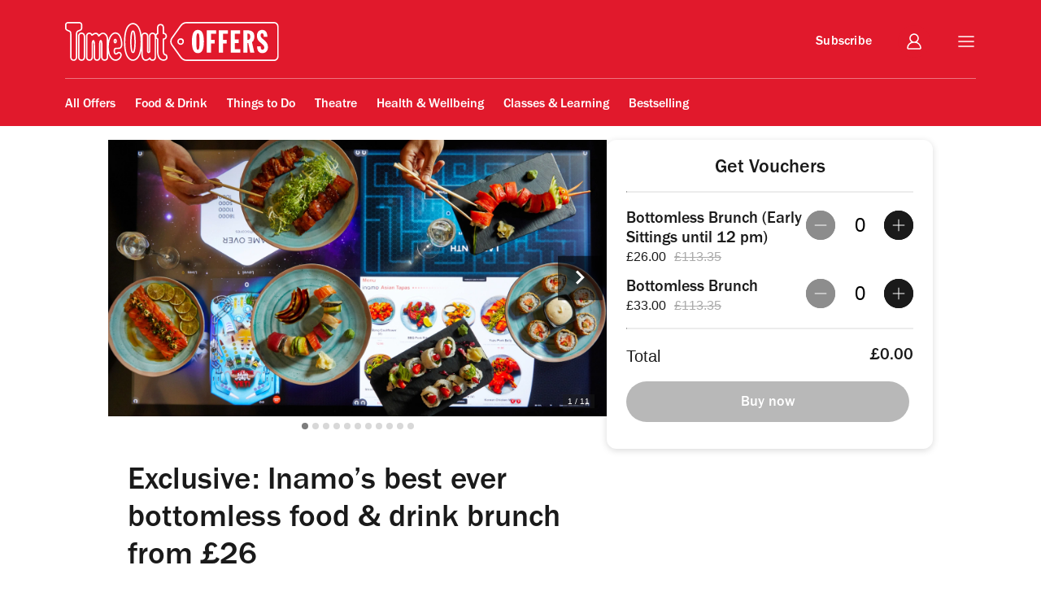

--- FILE ---
content_type: text/html; charset=utf-8
request_url: https://checkout.timeout.com/london/exclusive-inamos-best-ever-bottomless-food-drink-brunch-from-26-60654
body_size: 46708
content:
<!DOCTYPE html><html><head><meta charSet="utf-8" data-next-head=""/><meta content="width=device-width, initial-scale=1.0, minimal-ui" name="viewport" data-next-head=""/><script src="https://js.braintreegateway.com/v1/braintree-data.js" async=""></script><title data-next-head="">Exclusive: Inamo’s best ever bottomless food &amp; drink brunch from £26</title><meta content="Exclusive: Inamo’s best ever bottomless food &amp; drink brunch from £26" property="og:title" data-next-head=""/><meta content="Exclusive: Inamo’s best ever bottomless food &amp; drink brunch from £26" name="twitter:title" data-next-head=""/><meta content="" property="og:url" data-next-head=""/><meta content="" name="twitter:url" data-next-head=""/><meta content="" name="description" data-next-head=""/><meta content="" property="og:description" data-next-head=""/><meta content="" name="twitter:description" data-next-head=""/><meta content="https://d32dbz94xv1iru.cloudfront.net/resize/1/images/events/by_uuid/29/29823583-4399-4ab6-bdd9-5cdb029ba464-1500x900.jpg" property="og:image" data-next-head=""/><meta content="640" property="og:image:width" data-next-head=""/><meta content="https://d32dbz94xv1iru.cloudfront.net/resize/1/images/events/by_uuid/29/29823583-4399-4ab6-bdd9-5cdb029ba464-1500x900.jpg?width=640" name="twitter:image" data-next-head=""/><meta content="summary_large_image" name="twitter:card" data-next-head=""/><meta content="website" property="og:type" data-next-head=""/><meta content="Time Out" property="og:site_name" data-next-head=""/><meta content="267728999986886" property="fb:app_id" data-next-head=""/><meta content="511059450" property="fb:admins" data-next-head=""/><meta content="157776867595168,646556245421580,406870919454327,39439020663,217206511652489,277086222458072,318676981664215,143754132316142,79807336765,133835220000647,920467047965637,34127084244,174242829266612,127115470664822,199312830102994,120767178004956,110806252326039,155014857903554,225473697480565,568046713306727,1670703719868417,1492949247607532,323652267735749,87396842402,819687334711623,1489909037910413,726032854137181,1658004801141837,176178312421715,260316788252,49342614805,297605497404,756469617704922,308385419176623,425095207624727,1438000249805631,114687728553778,609582352454281,55290780338,127485225400,167113240025188,117586258302196,705972392828343,384475866176,1423947147859126,364918466158,24247856516,1446189005633181,340625899443349,1640139182938675,631789766893061,409399439112038" property="fb:pages" data-next-head=""/><meta content="@TimeOut" name="twitter:site" data-next-head=""/><meta content="@TimeOut" name="twitter:creator" data-next-head=""/><meta content="1034608691590-jj6mfl5970ov912cfphvh91jdfqm9qfn.apps.googleusercontent.com" name="google-signin-client_id" data-next-head=""/><meta content="https://www.googleapis.com/auth/userinfo.email" name="google-signin-scope" data-next-head=""/><meta content="http://schema.org/AddAction" name="google-signin-requestvisibleactions" data-next-head=""/><meta content="single_host_origin" name="google-signin-cookiepolicy" data-next-head=""/><meta content="slVJ6trmroT389nREOhpSReCYazl9QG9GxgMrfY9K38" name="google-site-verification" data-next-head=""/><link rel="icon" type="image/x-icon" href="https://d2v0kxdivqelbo.cloudfront.net/static/release-15311/website/images/favicon.ico" data-next-head=""/><link rel="search" type="application/opensearchdescription+xml" href="/opensearch.xml" title="Time Out Search" data-next-head=""/><link rel="icon" href="/favicon.ico"/><link rel="icon" href="/favicon-32.png"/><link rel="icon" href="/favicon-48.png"/><link rel="apple-touch-icon" href="/favicon-180.png"/><link rel="preload" href="/_next/static/css/a0d58c02cd303799.css" as="style"/><link rel="preload" href="/_next/static/css/4d0cfbd530fe3039.css" as="style"/><script src="/__ENV.js"></script><script id="dataLayer-var">
    // Instantiation of dataLayer prior to usage
    window.dataLayer = window.dataLayer || [];
  </script><script>
    (function(w,d,s,l,i){w[l]=w[l]||[];w[l].push({'gtm.start':
      new Date().getTime(),event:'gtm.js'});var f=d.getElementsByTagName(s)[0],
      j=d.createElement(s),dl=l!='dataLayer'?'&l='+l:'';j.async=true;j.src=
      'https://www.googletagmanager.com/gtm.js?id='+i+dl;f.parentNode.insertBefore(j,f);
    })(window,document,'script','dataLayer','GTM-TQL4486');
  </script><script id="gtag-consent">
    // Instantiation of dataLayer prior to usage
    window.dataLayer = window.dataLayer || [];
    function gtag() {
      window.dataLayer.push(arguments);
    }
    gtag('consent', 'default', {
      'ad_storage': 'denied',
      'ad_user_data': 'denied',
      'ad_personalization': 'denied',
      'analytics_storage': 'denied',
      'region': ['GB', 'BE', 'BG', 'CZ', 'DK', 'CY', 'LV', 'LT', 'LU', 'ES', 'FR', 'HR', 'IT', 'PL', 'PT', 'RO', 'SI', 'HU', 'MT', 'NL', 'AT', 'IS', 'LI', 'NO', 'SK', 'FI', 'SE', 'DE', 'EE', 'IE', 'EL'],
      'wait_for_update': 500
    });
  </script><link rel="stylesheet" href="/_next/static/css/a0d58c02cd303799.css" data-n-g=""/><link rel="stylesheet" href="/_next/static/css/4d0cfbd530fe3039.css" data-n-p=""/><noscript data-n-css=""></noscript><script defer="" noModule="" src="/_next/static/chunks/polyfills-42372ed130431b0a.js"></script><script src="/_next/static/chunks/webpack-df18774445815c41.js" defer=""></script><script src="/_next/static/chunks/framework-decfd334b780be0c.js" defer=""></script><script src="/_next/static/chunks/main-0140dd2dd30afc7f.js" defer=""></script><script src="/_next/static/chunks/pages/_app-38a08db4aac93404.js" defer=""></script><script src="/_next/static/chunks/pages/%5Blocation%5D/%5Bcategory%5D/%5Bevent%5D-3fa768cca29f9126.js" defer=""></script><script src="/_next/static/doxWgiWJljcHA0lrrpvyO/_buildManifest.js" defer=""></script><script src="/_next/static/doxWgiWJljcHA0lrrpvyO/_ssgManifest.js" defer=""></script><style data-styled="" data-styled-version="6.1.15">.lcCnAm{width:100%;height:100%;object-fit:cover;}/*!sc*/
data-styled.g10[id="sc-jBIHhB"]{content:"lcCnAm,"}/*!sc*/
.eQCRZz{display:inline-block;width:8px;height:8px;border-radius:4px;background:#d8d8d8;}/*!sc*/
data-styled.g22[id="sc-gjXmFk"]{content:"eQCRZz,"}/*!sc*/
.kaGBpG{display:flex;position:absolute;width:55px;height:55px;background-color:rgba(0, 0, 0, 0.6);top:calc(50% - 14px);cursor:pointer;left:auto;right:5px;align-items:center;justify-content:center;transform:translateY(-50%);}/*!sc*/
@media (max-width: 428px){.kaGBpG{display:none;}}/*!sc*/
data-styled.g24[id="sc-dVupuq"]{content:"kaGBpG,"}/*!sc*/
.gIBOHm{height:100%;}/*!sc*/
.gIBOHm .carousel-root,.gIBOHm .carousel,.gIBOHm .slider,.gIBOHm .slider-wrapper{height:100%;}/*!sc*/
.gIBOHm .carousel-status{top:unset;right:15px;bottom:28px;padding:3px 6px;text-shadow:none;background-color:rgba(26, 26, 26, 0.5);}/*!sc*/
.gIBOHm .carousel-slider{overflow:visible;}/*!sc*/
.gIBOHm .control-dots{bottom:12px;display:flex;justify-content:center;margin:0;}/*!sc*/
@media (max-width: 428px){.gIBOHm .control-dots{display:none;}}/*!sc*/
.gIBOHm .control-dots li:not(:first-of-type){margin-left:5px;}/*!sc*/
data-styled.g25[id="sc-fAomSb"]{content:"gIBOHm,"}/*!sc*/
.fXxkrW{height:calc(100% - 28px);width:100%;}/*!sc*/
@media (max-width: 428px){.fXxkrW{height:100%;}}/*!sc*/
data-styled.g26[id="sc-gpHbIA"]{content:"fXxkrW,"}/*!sc*/
.kSYXYw{position:absolute;top:0;left:0;width:100%;background-color:transparent;transform:translateY(-100%);transition:all 300ms cubic-bezier(0.77, 0, 0.175, 1);}/*!sc*/
.kSYXYw div[class$="toast"]{display:flex;justify-content:center;align-items:center;width:100%;min-height:64px;margin-bottom:2px;padding:20px;font-family:"Roboto";font-size:32px;color:white;transform:translateY(-100%);transition:all 300ms cubic-bezier(0.77, 0, 0.175, 1);}/*!sc*/
data-styled.g29[id="sc-gQJZgv"]{content:"kSYXYw,"}/*!sc*/
.eFAfti{display:flex;flex-direction:column;justify-content:center;align-items:center;}/*!sc*/
.eFAfti svg{animation:anim-preloader 1.25s infinite cubic-bezier(0.77, 0, 0.175, 1);width:48px;height:48px;}/*!sc*/
.eFAfti span{margin-top:8px;color:#1a1a1a;font-size:28px;font-family:"Roboto";}/*!sc*/
@keyframes anim-preloader{0%{transform:rotate(0deg);}66.6%,100%{transform:rotate(-180deg) translate(0, -1px);}}/*!sc*/
data-styled.g32[id="sc-dJkDXt"]{content:"eFAfti,"}/*!sc*/
</style></head><body><noscript>
    <iframe 
      src="https://www.googletagmanager.com/ns.html?id=GTM-TQL4486"
      height="0" 
      width="0" 
      style="display:none;visibility:hidden">
    </iframe>;
  </noscript><script>0</script><div id="__next"><div style="visibility:hidden"><header class="mast-header_header__l5G40"><div class="mast-header_container__MIhTA" data-testid="mastheader_testID"><span class="mast-header_mobileLogo__s0GOw"><a class="logo_logo__7nPwL" data-testid="logo_testID" href="/"><span><svg width="263" height="48" viewBox="0 0 263 48" fill="none" xmlns="http://www.w3.org/2000/svg"><g clip-path="url(#clip0_18491_20467)"><path d="M17.4828 11.5221C20.8467 10.3074 21.2408 8.64149 21.1735 7.73411V3.73491C21.1988 3.21987 21.1127 2.70543 20.9211 2.2266C20.7296 1.74776 20.437 1.31575 20.0634 0.959956C19.3457 0.322409 18.4089 -0.0130602 17.4492 0.023769H3.7724C2.79677 -0.022619 1.84154 0.313281 1.11009 0.959956C0.737497 1.31652 0.445645 1.74865 0.254166 2.2273C0.0626874 2.70595 -0.0239782 3.22001 -2.06381e-06 3.73491V7.78212C-2.06381e-06 8.48306 0.278723 10.245 3.67149 11.5269C5.64659 12.271 6.24729 12.4823 6.24729 15.8093V42.8915C6.15744 44.2093 6.58297 45.5105 7.43428 46.5211C7.83585 46.9462 8.3233 47.2812 8.86432 47.5039C9.40533 47.7265 9.98754 47.8317 10.5723 47.8125C11.1628 47.8372 11.7517 47.7346 12.299 47.5118C12.8462 47.289 13.3391 46.9511 13.744 46.5211C14.5894 45.5277 15.0165 44.2457 14.9358 42.9444V15.8093C14.9358 12.4823 15.575 12.223 17.4828 11.5221ZM13.2395 15.7949V42.9924C13.2986 43.8572 13.033 44.7131 12.4946 45.3928C12.2465 45.6476 11.9464 45.846 11.6147 45.9744C11.283 46.1028 10.9275 46.1583 10.5723 46.137C10.2173 46.1576 9.86194 46.1019 9.53032 45.9735C9.19869 45.8451 8.89852 45.6471 8.6501 45.3928C8.11186 44.702 7.84828 43.8368 7.91003 42.9636V15.8093C7.91003 11.5269 6.65577 10.8499 4.24816 9.94255C1.70118 8.98236 1.66755 7.96456 1.67235 7.81573V3.73491C1.65679 3.45382 1.70148 3.17265 1.80341 2.9102C1.90534 2.64774 2.06218 2.41005 2.26344 2.21301C2.65066 1.89289 3.14016 1.7225 3.64265 1.73291H17.4876C18.0114 1.70706 18.5258 1.87837 18.9293 2.21301C19.1262 2.41215 19.2786 2.65079 19.3764 2.91314C19.4741 3.1755 19.515 3.45559 19.4964 3.73491V7.78692C19.494 7.81247 19.494 7.83819 19.4964 7.86374C19.5396 8.37264 18.8957 9.22721 16.9158 9.94255C14.3592 10.8643 13.2395 11.6997 13.2395 15.8093V15.7949Z" fill="white"></path><path d="M62.0691 33.4775C63.3339 33.3331 64.6074 33.2785 65.88 33.3143C66.4764 33.3267 67.0685 33.2105 67.6158 32.9736C68.1632 32.7366 68.653 32.3845 69.0517 31.9412C70.873 29.92 70.5462 26.4969 70.4934 26.18C70.4693 25.6327 69.835 12.8286 61.9442 12.7806C60.9831 12.7277 55.9516 12.9054 53.2172 22.0896C53.1451 22.3297 53.073 22.5697 53.0105 22.8098V21.7631C53.0242 21.5249 53.0242 21.2861 53.0105 21.0478C52.9721 17.2839 50.3338 13.0974 46.8353 13.0974C44.5623 13.0974 42.6929 14.6433 41.6501 15.7427C41.2731 14.9307 40.657 14.2529 39.8842 13.7999C39.1113 13.3469 38.2185 13.1404 37.325 13.2078C36.8108 13.2366 35.4028 13.4719 33.2979 15.0562C32.9847 14.4518 32.5109 13.9453 31.9285 13.5922C31.3462 13.239 30.6777 13.0529 29.9965 13.0542C29.4096 13.032 28.8247 13.1353 28.2811 13.3572C27.7374 13.5791 27.2474 13.9145 26.844 14.3409C25.9979 15.3357 25.5708 16.6195 25.6522 17.9224V42.8874C25.5632 44.2059 25.9905 45.5073 26.844 46.5169C27.2464 46.9449 27.7361 47.2817 28.2799 47.5045C28.8238 47.7273 29.4091 47.8309 29.9965 47.8084C30.585 47.8323 31.1718 47.7298 31.7173 47.5078C32.2628 47.2859 32.7542 46.9496 33.1586 46.5217C34.0013 45.5384 34.4271 44.2657 34.3455 42.9738V28.9118C34.3455 28.8494 34.3455 28.7822 34.3455 28.7101C34.2636 27.2382 34.3931 25.7621 34.73 24.3269C35.093 25.7619 35.2547 27.2403 35.2106 28.7197C35.2106 28.7918 35.2106 28.859 35.2106 28.9262V42.9546C35.1321 44.234 35.5291 45.4974 36.3255 46.5025C36.7121 46.9161 37.1798 47.2458 37.6993 47.4713C38.2189 47.6967 38.7793 47.8131 39.3458 47.8131C39.9123 47.8131 40.4727 47.6967 40.9922 47.4713C41.5118 47.2458 41.9795 46.9161 42.3661 46.5025C43.1605 45.4889 43.557 44.2204 43.481 42.9354V28.8542C43.481 28.7822 43.481 28.7149 43.481 28.6477C43.3991 27.1758 43.5286 25.6997 43.8655 24.2644C44.22 25.7007 44.3736 27.179 44.322 28.6573C44.322 28.7293 44.322 28.7966 44.322 28.8638V42.8922C44.2306 44.2101 44.6563 45.5119 45.509 46.5217C46.3512 47.3491 47.4851 47.8128 48.6663 47.8128C49.8475 47.8128 50.9814 47.3491 51.8236 46.5217C52.668 45.5281 53.0936 44.2458 53.0105 42.945V38.2929C53.2028 39.0418 53.3517 39.4835 53.3806 39.5555C53.4863 39.8964 56.1342 47.8132 61.9346 47.8132C66.6345 47.8132 68.9411 43.9724 69.4842 41.9512C69.7319 41.2233 69.7732 40.4412 69.6036 39.6913C69.4339 38.9414 69.06 38.2531 68.5231 37.7023C67.9484 37.1104 67.1641 36.7676 66.3389 36.7479C65.5138 36.7281 64.7139 37.033 64.1115 37.5967C63.724 38.0102 63.2427 38.3247 62.7083 38.5137C61.5501 38.5137 61.3579 36.6461 61.3579 35.8156C61.3579 34.188 61.776 33.6503 61.9057 33.5207C61.9618 33.5131 62.0167 33.4986 62.0691 33.4775ZM50.5933 45.3743C50.0707 45.8588 49.3841 46.1281 48.6711 46.1281C47.9581 46.1281 47.2714 45.8588 46.7488 45.3743C46.2106 44.6835 45.947 43.8182 46.0088 42.945V28.8062C46.0088 28.7677 46.0088 28.6909 46.0088 28.6477C46.0088 25.4167 45.6051 23.3667 44.8074 22.5313C44.6968 22.4055 44.5609 22.3046 44.4085 22.2351C44.2561 22.1656 44.0907 22.1291 43.9231 22.128C43.724 22.1311 43.5277 22.1753 43.3466 22.258C43.1655 22.3406 43.0034 22.4598 42.8707 22.6081C41.9096 23.6163 41.7414 26.4489 41.7798 28.7197C41.7798 28.7533 41.7798 28.787 41.7798 28.8206V42.9642C41.7798 42.9642 41.7798 42.9642 41.7798 42.993C41.8296 43.8507 41.5799 44.6991 41.0734 45.3935C40.8459 45.6234 40.575 45.8059 40.2764 45.9305C39.9778 46.0551 39.6574 46.1193 39.3338 46.1193C39.0102 46.1193 38.6898 46.0551 38.3912 45.9305C38.0925 45.8059 37.8216 45.6234 37.5941 45.3935C37.0853 44.7005 36.8369 43.8506 36.8925 42.993C36.8925 42.993 36.8925 42.993 36.8925 42.969V28.8878C36.8973 28.8335 36.8973 28.7788 36.8925 28.7245C36.8925 25.4935 36.4888 23.4435 35.6911 22.6081C35.5806 22.4824 35.4446 22.3814 35.2922 22.3119C35.1398 22.2424 34.9744 22.2059 34.8069 22.2048C34.6078 22.2079 34.4115 22.2522 34.2304 22.3348C34.0492 22.4174 33.8872 22.5366 33.7545 22.6849C32.7933 23.6931 32.6299 26.5257 32.6684 28.7966C32.666 28.8301 32.666 28.8638 32.6684 28.8974V43.0266C32.7277 43.8745 32.4633 44.7134 31.9283 45.3743C31.4063 45.8599 30.7194 46.1299 30.0061 46.1299C29.2928 46.1299 28.6059 45.8599 28.0838 45.3743C27.5619 44.6771 27.3155 43.8122 27.3918 42.945V17.8696C27.3336 17.0048 27.5991 16.1493 28.1367 15.4691C28.3846 15.2141 28.6846 15.0155 29.0164 14.8871C29.3482 14.7587 29.7038 14.7033 30.0589 14.7249C30.9047 14.7249 31.5631 15.205 32.0196 16.1172L32.0629 16.2132C32.1061 16.2997 32.1446 16.3909 32.183 16.4821C32.2147 16.5659 32.2602 16.6438 32.3176 16.7125L32.3801 16.7798C32.509 16.911 32.6781 16.9955 32.8606 17.0198C33.4131 17.0089 33.9427 16.7972 34.3504 16.4245C36.1477 15.0322 37.2385 14.9122 37.4836 14.8834C37.5605 14.8834 39.4059 14.6673 40.3381 16.9622C40.4489 17.2506 40.5941 17.5247 40.7706 17.7784C40.8566 17.895 40.9712 17.9876 41.1033 18.0473C41.2354 18.107 41.3807 18.1318 41.5251 18.1192C41.6495 18.1074 41.7699 18.0686 41.8778 18.0056C41.9857 17.9426 42.0785 17.8569 42.1499 17.7543C42.2796 17.5767 44.3701 14.7778 46.8257 14.7778C49.2814 14.7778 51.2901 18.2248 51.3046 21.0766C51.3022 21.099 51.3022 21.1215 51.3046 21.1438C51.3157 21.3309 51.3157 21.5185 51.3046 21.7055V42.993C51.367 43.8469 51.114 44.6941 50.5933 45.3743ZM61.5117 31.8836C61.4217 31.8983 61.3344 31.9258 61.2522 31.9652C60.7716 32.2004 59.7096 33.031 59.7096 35.806C59.7096 39.9444 62.0595 40.1988 62.7563 40.1988C63.9577 40.1988 65.2456 38.8978 65.2601 38.8786C65.5527 38.6101 65.9374 38.4644 66.3346 38.4715C66.7318 38.4787 67.111 38.6382 67.3937 38.917C67.6973 39.2557 67.9025 39.6709 67.9872 40.1176C68.0719 40.5643 68.0329 41.0257 67.8743 41.4519C67.4274 43.1082 65.6157 46.1088 61.9442 46.1088C57.3692 46.1088 55.0241 39.1042 54.9953 39.013C53.378 33.6562 53.328 27.9491 54.8511 22.5649C57.1386 14.8834 60.9398 14.4657 61.7856 14.4657H61.9057C64.4767 14.4657 66.4134 16.3429 67.6725 20.006C68.3254 22.0465 68.7177 24.1613 68.8402 26.3001C68.8402 26.3289 69.1622 29.3055 67.8118 30.8034C67.5712 31.0722 67.2741 31.2847 66.9419 31.4258C66.6096 31.5668 66.2503 31.633 65.8896 31.6195C62.9534 31.6195 61.9394 31.7683 61.6414 31.8356C61.5968 31.8474 61.5533 31.8635 61.5117 31.8836Z" fill="white"></path><path d="M24.6524 17.9747C24.7446 16.6552 24.3189 15.3517 23.4655 14.3404C23.0607 13.9144 22.5698 13.5793 22.0255 13.3575C21.4811 13.1356 20.8957 13.0321 20.3082 13.0538C19.7206 13.0315 19.135 13.1347 18.5905 13.3566C18.046 13.5785 17.5552 13.9139 17.1509 14.3404C16.3048 15.3353 15.8776 16.619 15.9591 17.9219V42.8869C15.8651 44.2052 16.2912 45.5079 17.1461 46.5164C17.5494 46.9446 18.0399 47.2814 18.5846 47.5041C19.1292 47.7269 19.7153 47.8305 20.3034 47.8079C20.8914 47.8299 21.4773 47.726 22.0218 47.5033C22.5663 47.2805 23.0569 46.9441 23.4606 46.5164C24.3051 45.5228 24.7307 44.2406 24.6476 42.9397L24.6524 17.9747ZM22.216 45.3738C21.9681 45.6288 21.6681 45.8274 21.3363 45.9558C21.0045 46.0842 20.6489 46.1396 20.2938 46.118C19.9386 46.1392 19.5831 46.0838 19.2514 45.9554C18.9197 45.8269 18.6196 45.6286 18.3715 45.3738C17.8312 44.6841 17.5674 43.818 17.6314 42.9445V17.8691C17.576 17.0047 17.8411 16.1501 18.3763 15.4686C18.6244 15.2139 18.9245 15.0155 19.2562 14.8871C19.5879 14.7587 19.9434 14.7032 20.2986 14.7245C20.6537 14.7029 21.0093 14.7582 21.3411 14.8866C21.6729 15.0151 21.9729 15.2136 22.2208 15.4686C22.7615 16.1602 23.0268 17.0273 22.9657 17.9027V42.9925C23.0186 43.8515 22.7516 44.6997 22.216 45.3738Z" fill="white"></path><path d="M83.5023 38.3264C83.1135 38.3254 82.733 38.2138 82.4054 38.0046C82.0777 37.7955 81.8165 37.4974 81.6522 37.1453C80.6142 34.9033 80.0615 30.6352 80.0615 24.8021C80.0615 17.0869 80.9073 13.443 81.6185 11.7483C81.7738 11.3784 82.035 11.0626 82.3693 10.8406C82.7036 10.6185 83.0961 10.5 83.4975 10.5C83.899 10.5 84.2915 10.6185 84.6258 10.8406C84.9601 11.0626 85.2213 11.3784 85.3765 11.7483C86.083 13.443 86.9287 17.0869 86.9287 24.8021C86.9287 30.6256 86.3857 34.8841 85.3525 37.1405C85.188 37.4928 84.9268 37.7912 84.5993 38.0011C84.2718 38.211 83.8914 38.3238 83.5023 38.3264ZM83.5023 12.2428C83.4447 12.2415 83.3881 12.2579 83.34 12.2896C83.292 12.3214 83.2547 12.367 83.2332 12.4204C82.5845 13.9711 81.7915 17.375 81.7915 24.8021C81.7915 32.2292 82.6902 35.2634 83.2332 36.4108C83.2554 36.462 83.2924 36.5055 83.3395 36.5354C83.3866 36.5654 83.4417 36.5805 83.4975 36.5788C83.5531 36.5793 83.6076 36.5636 83.6545 36.5338C83.7014 36.504 83.7387 36.4613 83.7618 36.4108C84.2905 35.2586 85.1795 32.2148 85.1795 24.8021C85.1795 17.3894 84.4058 13.9711 83.7618 12.4204C83.7396 12.3685 83.7028 12.3241 83.656 12.2926C83.6091 12.2611 83.554 12.2438 83.4975 12.2428H83.5023Z" fill="white"></path><path d="M61.6516 20.6445C61.6516 20.6445 59.6621 20.6445 59.6621 23.6931C59.6621 26.5737 61.6516 26.3913 61.6516 26.3913C61.6516 26.3913 63.646 26.5737 63.646 23.6931C63.646 20.6445 61.6516 20.6445 61.6516 20.6445ZM61.6516 24.7013C61.3441 24.7013 61.3633 24.3461 61.3633 23.3955C61.3633 22.4449 61.6516 22.4017 61.6516 22.4017C61.6516 22.4017 61.94 22.4449 61.94 23.3955C61.94 24.3461 61.9928 24.7013 61.6612 24.7013H61.6516Z" fill="white"></path><path d="M123.471 39.5366C123.293 39.5078 121.755 39.1525 121.755 36.2096V21.7827C122.77 21.6349 123.693 21.116 124.347 20.3265C125 19.5371 125.337 18.5333 125.292 17.5098C125.292 14.8789 123.528 13.6258 121.755 13.2706V7.30298C121.845 5.98378 121.419 4.6812 120.568 3.66865C119.725 2.84351 118.591 2.38139 117.411 2.38139C116.23 2.38139 115.097 2.84351 114.254 3.66865C113.407 4.66352 112.98 5.94726 113.062 7.25017V12.392C113.052 12.4942 113.052 12.5971 113.062 12.6993V13.6595C112.327 13.9969 111.712 14.5494 111.298 15.2438C111.134 14.92 110.927 14.6197 110.683 14.3508C109.84 13.5256 108.706 13.0635 107.526 13.0635C106.345 13.0635 105.212 13.5256 104.368 14.3508C103.523 15.3459 103.098 16.6299 103.181 17.9323V33.7755C103.174 33.8649 103.174 33.9549 103.181 34.0443V34.4428C103.181 34.5676 103.181 34.6877 103.181 34.8029C103.181 35.0813 103.181 35.3118 103.181 35.5182V35.6623C103.181 36.2672 103.028 36.7569 102.84 36.7569C102.653 36.7569 102.494 36.2768 102.494 35.6623L102.461 34.8557V34.8173C102.461 34.3372 102.461 33.8571 102.461 33.5162C102.461 33.0361 102.461 32.556 102.461 32.196V17.9755C102.543 16.6573 102.118 15.3574 101.274 14.3412C100.43 13.516 99.2967 13.0539 98.1163 13.0539C96.9358 13.0539 95.8024 13.516 94.959 14.3412C94.5763 14.7589 94.2806 15.2485 94.0892 15.7815C93.1809 9.9243 91.398 5.76187 88.6925 3.36139C86.3377 1.25857 84.0262 1.24417 83.5024 1.27297C82.8248 1.23457 80.619 1.27297 78.322 3.29898C74.3958 6.72206 72.4062 13.9235 72.4062 24.6296C72.4062 35.1389 74.3814 42.23 78.2883 45.7155C79.6505 47.0106 81.4405 47.7621 83.3198 47.8279H83.512C84.1944 47.8279 86.429 47.7319 88.7309 45.6386C91.1337 43.483 92.7724 39.9975 93.6999 35.2302V38.6533C93.6999 39.5414 93.6999 44.0783 95.9634 46.4116C96.3644 46.8384 96.8481 47.1794 97.3851 47.4137C97.922 47.6481 98.5011 47.7711 99.087 47.7751C99.9761 47.8308 100.866 47.6873 101.693 47.355C102.519 47.0227 103.261 46.5101 103.864 45.8547C104.242 46.479 104.78 46.9906 105.424 47.336C106.067 47.6814 106.791 47.8479 107.521 47.8183C108.109 47.8403 108.695 47.7364 109.239 47.5137C109.784 47.2909 110.274 46.9545 110.678 46.5268C111.523 45.5335 111.949 44.251 111.865 42.9501V20.5296C112.209 20.88 112.612 21.1662 113.057 21.3746C113.06 21.4081 113.06 21.4419 113.057 21.4754V37.1169C113.039 37.4375 113.051 37.7591 113.095 38.0771C113.768 47.0405 119.343 47.7415 120.996 47.7415H121.14C121.975 47.7394 122.803 47.5764 123.576 47.2614C124.297 46.9776 124.913 46.4806 125.342 45.837C125.772 45.1934 125.994 44.434 125.979 43.6607C125.998 40.228 124.201 39.6278 123.471 39.5366ZM87.592 44.3856C85.6697 46.1331 83.8821 46.1523 83.5409 46.1331H83.4544C83.0363 46.1331 81.2726 46.1331 79.4176 44.4528C75.8855 41.289 74.0978 34.6348 74.0978 24.6296C74.0978 14.4276 75.8951 7.66785 79.4465 4.54243C80.4779 3.55705 81.8359 2.98467 83.2621 2.93411H83.4736H83.5745C83.9109 2.93411 85.6553 2.8957 87.5632 4.59524C91.1001 7.75907 92.8926 14.4948 92.8926 24.6248C92.8926 34.5676 91.1097 41.1978 87.592 44.3856ZM109.433 45.3746C109.185 45.6289 108.885 45.8269 108.553 45.9552C108.222 46.0836 107.866 46.1394 107.511 46.1187C106.928 46.1606 106.35 45.9887 105.885 45.6352C105.419 45.2817 105.099 44.7709 104.984 44.1984C104.945 44.051 104.868 43.9166 104.759 43.8094C104.651 43.7021 104.516 43.6259 104.368 43.5886C104.3 43.5812 104.23 43.5812 104.162 43.5886C104.045 43.5885 103.93 43.6128 103.823 43.6599C103.716 43.707 103.62 43.776 103.542 43.8623L103.431 43.9823C102.023 45.6098 100.851 46.1235 99.2072 46.1235H99.1351C98.7656 46.1236 98.4 46.0478 98.061 45.9008C97.7221 45.7538 97.417 45.5387 97.1648 45.269C95.6702 43.7375 95.3434 40.4392 95.3867 38.7109V17.8699C95.3285 17.0059 95.5921 16.151 96.1268 15.4694C96.6494 14.9848 97.336 14.7156 98.049 14.7156C98.762 14.7156 99.4486 14.9848 99.9712 15.4694C100.512 16.1608 100.776 17.0285 100.711 17.9035V32.2392C100.711 32.6232 100.711 33.0697 100.711 33.5354C100.711 34.0011 100.711 34.3804 100.74 34.7213V36.0079C100.74 37.3474 101.663 38.4084 102.802 38.4084C103.941 38.4084 104.859 37.3234 104.859 36.0079V35.1918C104.859 34.9485 104.859 34.6941 104.859 34.4284V33.9483C104.861 33.9083 104.861 33.8683 104.859 33.8283V17.8699C104.8 17.0059 105.064 16.151 105.599 15.4694C106.121 14.9848 106.808 14.7156 107.521 14.7156C108.234 14.7156 108.921 14.9848 109.443 15.4694C109.981 16.1623 110.244 17.0288 110.183 17.9035V42.9933C110.235 43.8522 109.968 44.6999 109.433 45.3746ZM122.918 45.7251C122.358 45.9474 121.761 46.0615 121.159 46.0611H121.015C115.806 46.0611 114.936 39.8631 114.768 37.8995C114.735 37.6561 114.725 37.4102 114.739 37.165V21.4706C114.764 21.0226 114.641 20.5789 114.388 20.208C114.275 20.0838 114.133 19.9898 113.975 19.9343C113.475 19.7667 113.047 19.4369 112.757 18.9975C112.467 18.5581 112.332 18.0344 112.375 17.5098C112.337 16.9576 112.491 16.4094 112.812 15.9579C113.132 15.5065 113.599 15.1796 114.133 15.0325C114.284 14.9854 114.419 14.897 114.523 14.7774C114.627 14.6578 114.695 14.5118 114.72 14.3556C114.72 14.3076 114.72 14.2356 114.72 14.0963L114.696 12.6561C114.711 12.5947 114.719 12.5319 114.72 12.4688V7.20216C114.664 6.33774 114.929 5.48319 115.465 4.80168C115.985 4.32292 116.667 4.05719 117.375 4.05719C118.082 4.05719 118.764 4.32292 119.285 4.80168C119.826 5.49329 120.091 6.36034 120.03 7.23577V14.0147C120.027 14.1265 120.046 14.2378 120.086 14.3421C120.126 14.4465 120.187 14.5418 120.264 14.6227C120.341 14.7035 120.434 14.7682 120.536 14.813C120.639 14.8578 120.749 14.8818 120.861 14.8837C121.688 14.9317 123.6 15.2774 123.6 17.5338C123.6 19.339 122.332 20.16 121.15 20.16C120.998 20.16 120.849 20.1997 120.717 20.2752C120.174 20.6016 120.078 21.4322 120.059 21.8163V36.2192C120.059 40.54 122.851 41.1546 123.216 41.2218C123.903 41.3082 124.302 42.182 124.302 43.6895C124.316 44.1313 124.19 44.5662 123.941 44.9319C123.692 45.2976 123.334 45.5752 122.918 45.7251Z" fill="white"></path><path d="M142.174 43.2515C143.707 45.4023 147.124 47.1595 149.767 47.1595H256.932C257.564 47.1595 258.188 47.0353 258.771 46.7941C259.355 46.5528 259.884 46.1991 260.331 45.7533C260.777 45.3075 261.131 44.7783 261.372 44.1958C261.614 43.6133 261.738 42.989 261.738 42.3585V5.6408C261.738 4.36751 261.232 3.14637 260.331 2.24601C259.429 1.34566 258.207 0.839844 256.932 0.839844H149.767C147.124 0.839844 143.707 2.6018 142.174 4.75263L131.246 20.1157C130.496 21.282 130.097 22.6394 130.097 24.0261C130.097 25.4127 130.496 26.7701 131.246 27.9365L142.174 43.2515Z" stroke="white" stroke-width="1.7" stroke-miterlimit="10"></path><path d="M142.087 27.3361C143.857 27.3361 145.293 25.9024 145.293 24.1339C145.293 22.3653 143.857 20.9316 142.087 20.9316C140.317 20.9316 138.882 22.3653 138.882 24.1339C138.882 25.9024 140.317 27.3361 142.087 27.3361Z" stroke="white" stroke-width="1.7" stroke-miterlimit="10"></path><path d="M163.314 9.77539C167.764 9.77539 170.667 13.2129 170.667 24.0775C170.667 34.942 167.784 38.3843 163.314 38.3843C158.845 38.3843 155.957 34.9468 155.957 24.0775C155.957 13.2081 158.86 9.77539 163.314 9.77539ZM161.469 26.982C161.469 32.9352 162.166 34.1307 163.329 34.1307C164.492 34.1307 165.184 32.9352 165.184 26.982V21.1777C165.184 15.2245 164.487 14.029 163.329 14.029C162.171 14.029 161.469 15.2245 161.469 21.1777V26.982Z" fill="white"></path><path d="M174.367 10.3125H185.632V14.5662H179.384V21.9116H183.988V26.4053H179.384V37.846H174.367V10.3125Z" fill="white"></path><path d="M189.106 10.3125H200.365V14.5662H194.147V21.9116H198.751V26.4053H194.147V37.846H189.106V10.3125Z" fill="white"></path><path d="M203.84 10.3125H215.219V14.5662H208.871V21.6044H213.552V26.0885H208.871V33.6068H215.488V37.8604H203.84V10.3125Z" fill="white"></path><path d="M219.136 10.3125H224.787C229.593 10.3125 232.76 12.3241 232.76 18.1237C232.76 20.4425 232.063 23.5391 229.819 24.845L232.798 37.8364H227.709L225.35 26.002H224.148V37.846H219.136V10.3125ZM224.167 21.9932H225.172C227.032 21.9932 227.728 20.1353 227.728 18.1525C227.728 15.1759 226.647 14.3117 224.941 14.3117H224.167V21.9932Z" fill="white"></path><path d="M240.588 29.877C240.588 31.4277 240.588 34.1307 242.756 34.1307C244.418 34.1307 245 32.5848 245 31.4661C245 26.5547 235.869 25.4313 235.869 17.2745C235.869 13.1361 238.113 9.77539 242.371 9.77539C246.903 9.77539 248.642 13.2129 248.758 18.1627H244.269C244.269 16.6168 244.269 14.029 242.256 14.029C241.059 14.029 240.362 15.0324 240.362 16.5399C240.362 21.2161 249.493 22.7812 249.493 30.8084C249.493 35.0236 247.09 38.3843 242.568 38.3843C237.186 38.3843 236.105 33.6698 236.105 29.877H240.588Z" fill="white"></path></g><defs><clipPath id="clip0_18491_20467"><rect width="263" height="48" fill="white"></rect></clipPath></defs></svg></span></a></span><div class="mast-header_icons__Ub5N3"><a class="mast-header_subscribe__qCdmJ" href="#footer-newsletter">Subscribe</a><span class="mast-header_loginIcon__XutbO" data-testid="login-icon_testID"><svg width="40" height="40" viewBox="0 0 40 40" fill="none" xmlns="http://www.w3.org/2000/svg"><rect width="40" height="40" rx="20" fill="#E1192C"></rect><path d="M25 16C25 16.9889 24.7068 17.9556 24.1573 18.7779C23.6079 19.6001 22.827 20.241 21.9134 20.6194C20.9998 20.9978 19.9945 21.0969 19.0245 20.9039C18.0546 20.711 17.1637 20.2348 16.4645 19.5355C15.7652 18.8363 15.289 17.9454 15.0961 16.9755C14.9031 16.0055 15.0022 15.0002 15.3806 14.0866C15.759 13.173 16.3999 12.3921 17.2221 11.8427C18.0444 11.2932 19.0111 11 20 11C21.3261 11 22.5979 11.5268 23.5355 12.4645C24.4732 13.4021 25 14.6739 25 16ZM21 21H19C17.1435 21 15.363 21.7375 14.0503 23.0503C12.7375 24.363 12 26.1435 12 28C12 28.2652 12.1054 28.5196 12.2929 28.7071C12.4804 28.8946 12.7348 29 13 29H27C27.2652 29 27.5196 28.8946 27.7071 28.7071C27.8946 28.5196 28 28.2652 28 28C28 26.1435 27.2625 24.363 25.9497 23.0503C24.637 21.7375 22.8565 21 21 21Z" stroke="white" stroke-width="1.6" stroke-linecap="round" stroke-linejoin="round"></path></svg></span><span data-testid="burger-menu_testID"><svg width="24" height="24" viewBox="0 0 24 24" fill="none" xmlns="http://www.w3.org/2000/svg"><g id="hamburger"><path id="Icon" d="M3 12H21M3 6H21M3 18H21" stroke="white" stroke-width="1.6" stroke-linecap="round" stroke-linejoin="round"></path></g></svg></span></div><div class="navigation-dropdown-menu_container__pi5T5" data-testid="navigation-dropdown_menu_testID"><div class="navigation-dropdown-menu_dropdownHeader___uAjX"><span class="navigation-dropdown-menu_mobileLogo__HjiH4"><a class="logo_logo__7nPwL" data-testid="logo_testID" href="/"><span><svg width="263" height="48" viewBox="0 0 263 48" fill="none" xmlns="http://www.w3.org/2000/svg"><g clip-path="url(#clip0_18491_20467)"><path d="M17.4828 11.5221C20.8467 10.3074 21.2408 8.64149 21.1735 7.73411V3.73491C21.1988 3.21987 21.1127 2.70543 20.9211 2.2266C20.7296 1.74776 20.437 1.31575 20.0634 0.959956C19.3457 0.322409 18.4089 -0.0130602 17.4492 0.023769H3.7724C2.79677 -0.022619 1.84154 0.313281 1.11009 0.959956C0.737497 1.31652 0.445645 1.74865 0.254166 2.2273C0.0626874 2.70595 -0.0239782 3.22001 -2.06381e-06 3.73491V7.78212C-2.06381e-06 8.48306 0.278723 10.245 3.67149 11.5269C5.64659 12.271 6.24729 12.4823 6.24729 15.8093V42.8915C6.15744 44.2093 6.58297 45.5105 7.43428 46.5211C7.83585 46.9462 8.3233 47.2812 8.86432 47.5039C9.40533 47.7265 9.98754 47.8317 10.5723 47.8125C11.1628 47.8372 11.7517 47.7346 12.299 47.5118C12.8462 47.289 13.3391 46.9511 13.744 46.5211C14.5894 45.5277 15.0165 44.2457 14.9358 42.9444V15.8093C14.9358 12.4823 15.575 12.223 17.4828 11.5221ZM13.2395 15.7949V42.9924C13.2986 43.8572 13.033 44.7131 12.4946 45.3928C12.2465 45.6476 11.9464 45.846 11.6147 45.9744C11.283 46.1028 10.9275 46.1583 10.5723 46.137C10.2173 46.1576 9.86194 46.1019 9.53032 45.9735C9.19869 45.8451 8.89852 45.6471 8.6501 45.3928C8.11186 44.702 7.84828 43.8368 7.91003 42.9636V15.8093C7.91003 11.5269 6.65577 10.8499 4.24816 9.94255C1.70118 8.98236 1.66755 7.96456 1.67235 7.81573V3.73491C1.65679 3.45382 1.70148 3.17265 1.80341 2.9102C1.90534 2.64774 2.06218 2.41005 2.26344 2.21301C2.65066 1.89289 3.14016 1.7225 3.64265 1.73291H17.4876C18.0114 1.70706 18.5258 1.87837 18.9293 2.21301C19.1262 2.41215 19.2786 2.65079 19.3764 2.91314C19.4741 3.1755 19.515 3.45559 19.4964 3.73491V7.78692C19.494 7.81247 19.494 7.83819 19.4964 7.86374C19.5396 8.37264 18.8957 9.22721 16.9158 9.94255C14.3592 10.8643 13.2395 11.6997 13.2395 15.8093V15.7949Z" fill="white"></path><path d="M62.0691 33.4775C63.3339 33.3331 64.6074 33.2785 65.88 33.3143C66.4764 33.3267 67.0685 33.2105 67.6158 32.9736C68.1632 32.7366 68.653 32.3845 69.0517 31.9412C70.873 29.92 70.5462 26.4969 70.4934 26.18C70.4693 25.6327 69.835 12.8286 61.9442 12.7806C60.9831 12.7277 55.9516 12.9054 53.2172 22.0896C53.1451 22.3297 53.073 22.5697 53.0105 22.8098V21.7631C53.0242 21.5249 53.0242 21.2861 53.0105 21.0478C52.9721 17.2839 50.3338 13.0974 46.8353 13.0974C44.5623 13.0974 42.6929 14.6433 41.6501 15.7427C41.2731 14.9307 40.657 14.2529 39.8842 13.7999C39.1113 13.3469 38.2185 13.1404 37.325 13.2078C36.8108 13.2366 35.4028 13.4719 33.2979 15.0562C32.9847 14.4518 32.5109 13.9453 31.9285 13.5922C31.3462 13.239 30.6777 13.0529 29.9965 13.0542C29.4096 13.032 28.8247 13.1353 28.2811 13.3572C27.7374 13.5791 27.2474 13.9145 26.844 14.3409C25.9979 15.3357 25.5708 16.6195 25.6522 17.9224V42.8874C25.5632 44.2059 25.9905 45.5073 26.844 46.5169C27.2464 46.9449 27.7361 47.2817 28.2799 47.5045C28.8238 47.7273 29.4091 47.8309 29.9965 47.8084C30.585 47.8323 31.1718 47.7298 31.7173 47.5078C32.2628 47.2859 32.7542 46.9496 33.1586 46.5217C34.0013 45.5384 34.4271 44.2657 34.3455 42.9738V28.9118C34.3455 28.8494 34.3455 28.7822 34.3455 28.7101C34.2636 27.2382 34.3931 25.7621 34.73 24.3269C35.093 25.7619 35.2547 27.2403 35.2106 28.7197C35.2106 28.7918 35.2106 28.859 35.2106 28.9262V42.9546C35.1321 44.234 35.5291 45.4974 36.3255 46.5025C36.7121 46.9161 37.1798 47.2458 37.6993 47.4713C38.2189 47.6967 38.7793 47.8131 39.3458 47.8131C39.9123 47.8131 40.4727 47.6967 40.9922 47.4713C41.5118 47.2458 41.9795 46.9161 42.3661 46.5025C43.1605 45.4889 43.557 44.2204 43.481 42.9354V28.8542C43.481 28.7822 43.481 28.7149 43.481 28.6477C43.3991 27.1758 43.5286 25.6997 43.8655 24.2644C44.22 25.7007 44.3736 27.179 44.322 28.6573C44.322 28.7293 44.322 28.7966 44.322 28.8638V42.8922C44.2306 44.2101 44.6563 45.5119 45.509 46.5217C46.3512 47.3491 47.4851 47.8128 48.6663 47.8128C49.8475 47.8128 50.9814 47.3491 51.8236 46.5217C52.668 45.5281 53.0936 44.2458 53.0105 42.945V38.2929C53.2028 39.0418 53.3517 39.4835 53.3806 39.5555C53.4863 39.8964 56.1342 47.8132 61.9346 47.8132C66.6345 47.8132 68.9411 43.9724 69.4842 41.9512C69.7319 41.2233 69.7732 40.4412 69.6036 39.6913C69.4339 38.9414 69.06 38.2531 68.5231 37.7023C67.9484 37.1104 67.1641 36.7676 66.3389 36.7479C65.5138 36.7281 64.7139 37.033 64.1115 37.5967C63.724 38.0102 63.2427 38.3247 62.7083 38.5137C61.5501 38.5137 61.3579 36.6461 61.3579 35.8156C61.3579 34.188 61.776 33.6503 61.9057 33.5207C61.9618 33.5131 62.0167 33.4986 62.0691 33.4775ZM50.5933 45.3743C50.0707 45.8588 49.3841 46.1281 48.6711 46.1281C47.9581 46.1281 47.2714 45.8588 46.7488 45.3743C46.2106 44.6835 45.947 43.8182 46.0088 42.945V28.8062C46.0088 28.7677 46.0088 28.6909 46.0088 28.6477C46.0088 25.4167 45.6051 23.3667 44.8074 22.5313C44.6968 22.4055 44.5609 22.3046 44.4085 22.2351C44.2561 22.1656 44.0907 22.1291 43.9231 22.128C43.724 22.1311 43.5277 22.1753 43.3466 22.258C43.1655 22.3406 43.0034 22.4598 42.8707 22.6081C41.9096 23.6163 41.7414 26.4489 41.7798 28.7197C41.7798 28.7533 41.7798 28.787 41.7798 28.8206V42.9642C41.7798 42.9642 41.7798 42.9642 41.7798 42.993C41.8296 43.8507 41.5799 44.6991 41.0734 45.3935C40.8459 45.6234 40.575 45.8059 40.2764 45.9305C39.9778 46.0551 39.6574 46.1193 39.3338 46.1193C39.0102 46.1193 38.6898 46.0551 38.3912 45.9305C38.0925 45.8059 37.8216 45.6234 37.5941 45.3935C37.0853 44.7005 36.8369 43.8506 36.8925 42.993C36.8925 42.993 36.8925 42.993 36.8925 42.969V28.8878C36.8973 28.8335 36.8973 28.7788 36.8925 28.7245C36.8925 25.4935 36.4888 23.4435 35.6911 22.6081C35.5806 22.4824 35.4446 22.3814 35.2922 22.3119C35.1398 22.2424 34.9744 22.2059 34.8069 22.2048C34.6078 22.2079 34.4115 22.2522 34.2304 22.3348C34.0492 22.4174 33.8872 22.5366 33.7545 22.6849C32.7933 23.6931 32.6299 26.5257 32.6684 28.7966C32.666 28.8301 32.666 28.8638 32.6684 28.8974V43.0266C32.7277 43.8745 32.4633 44.7134 31.9283 45.3743C31.4063 45.8599 30.7194 46.1299 30.0061 46.1299C29.2928 46.1299 28.6059 45.8599 28.0838 45.3743C27.5619 44.6771 27.3155 43.8122 27.3918 42.945V17.8696C27.3336 17.0048 27.5991 16.1493 28.1367 15.4691C28.3846 15.2141 28.6846 15.0155 29.0164 14.8871C29.3482 14.7587 29.7038 14.7033 30.0589 14.7249C30.9047 14.7249 31.5631 15.205 32.0196 16.1172L32.0629 16.2132C32.1061 16.2997 32.1446 16.3909 32.183 16.4821C32.2147 16.5659 32.2602 16.6438 32.3176 16.7125L32.3801 16.7798C32.509 16.911 32.6781 16.9955 32.8606 17.0198C33.4131 17.0089 33.9427 16.7972 34.3504 16.4245C36.1477 15.0322 37.2385 14.9122 37.4836 14.8834C37.5605 14.8834 39.4059 14.6673 40.3381 16.9622C40.4489 17.2506 40.5941 17.5247 40.7706 17.7784C40.8566 17.895 40.9712 17.9876 41.1033 18.0473C41.2354 18.107 41.3807 18.1318 41.5251 18.1192C41.6495 18.1074 41.7699 18.0686 41.8778 18.0056C41.9857 17.9426 42.0785 17.8569 42.1499 17.7543C42.2796 17.5767 44.3701 14.7778 46.8257 14.7778C49.2814 14.7778 51.2901 18.2248 51.3046 21.0766C51.3022 21.099 51.3022 21.1215 51.3046 21.1438C51.3157 21.3309 51.3157 21.5185 51.3046 21.7055V42.993C51.367 43.8469 51.114 44.6941 50.5933 45.3743ZM61.5117 31.8836C61.4217 31.8983 61.3344 31.9258 61.2522 31.9652C60.7716 32.2004 59.7096 33.031 59.7096 35.806C59.7096 39.9444 62.0595 40.1988 62.7563 40.1988C63.9577 40.1988 65.2456 38.8978 65.2601 38.8786C65.5527 38.6101 65.9374 38.4644 66.3346 38.4715C66.7318 38.4787 67.111 38.6382 67.3937 38.917C67.6973 39.2557 67.9025 39.6709 67.9872 40.1176C68.0719 40.5643 68.0329 41.0257 67.8743 41.4519C67.4274 43.1082 65.6157 46.1088 61.9442 46.1088C57.3692 46.1088 55.0241 39.1042 54.9953 39.013C53.378 33.6562 53.328 27.9491 54.8511 22.5649C57.1386 14.8834 60.9398 14.4657 61.7856 14.4657H61.9057C64.4767 14.4657 66.4134 16.3429 67.6725 20.006C68.3254 22.0465 68.7177 24.1613 68.8402 26.3001C68.8402 26.3289 69.1622 29.3055 67.8118 30.8034C67.5712 31.0722 67.2741 31.2847 66.9419 31.4258C66.6096 31.5668 66.2503 31.633 65.8896 31.6195C62.9534 31.6195 61.9394 31.7683 61.6414 31.8356C61.5968 31.8474 61.5533 31.8635 61.5117 31.8836Z" fill="white"></path><path d="M24.6524 17.9747C24.7446 16.6552 24.3189 15.3517 23.4655 14.3404C23.0607 13.9144 22.5698 13.5793 22.0255 13.3575C21.4811 13.1356 20.8957 13.0321 20.3082 13.0538C19.7206 13.0315 19.135 13.1347 18.5905 13.3566C18.046 13.5785 17.5552 13.9139 17.1509 14.3404C16.3048 15.3353 15.8776 16.619 15.9591 17.9219V42.8869C15.8651 44.2052 16.2912 45.5079 17.1461 46.5164C17.5494 46.9446 18.0399 47.2814 18.5846 47.5041C19.1292 47.7269 19.7153 47.8305 20.3034 47.8079C20.8914 47.8299 21.4773 47.726 22.0218 47.5033C22.5663 47.2805 23.0569 46.9441 23.4606 46.5164C24.3051 45.5228 24.7307 44.2406 24.6476 42.9397L24.6524 17.9747ZM22.216 45.3738C21.9681 45.6288 21.6681 45.8274 21.3363 45.9558C21.0045 46.0842 20.6489 46.1396 20.2938 46.118C19.9386 46.1392 19.5831 46.0838 19.2514 45.9554C18.9197 45.8269 18.6196 45.6286 18.3715 45.3738C17.8312 44.6841 17.5674 43.818 17.6314 42.9445V17.8691C17.576 17.0047 17.8411 16.1501 18.3763 15.4686C18.6244 15.2139 18.9245 15.0155 19.2562 14.8871C19.5879 14.7587 19.9434 14.7032 20.2986 14.7245C20.6537 14.7029 21.0093 14.7582 21.3411 14.8866C21.6729 15.0151 21.9729 15.2136 22.2208 15.4686C22.7615 16.1602 23.0268 17.0273 22.9657 17.9027V42.9925C23.0186 43.8515 22.7516 44.6997 22.216 45.3738Z" fill="white"></path><path d="M83.5023 38.3264C83.1135 38.3254 82.733 38.2138 82.4054 38.0046C82.0777 37.7955 81.8165 37.4974 81.6522 37.1453C80.6142 34.9033 80.0615 30.6352 80.0615 24.8021C80.0615 17.0869 80.9073 13.443 81.6185 11.7483C81.7738 11.3784 82.035 11.0626 82.3693 10.8406C82.7036 10.6185 83.0961 10.5 83.4975 10.5C83.899 10.5 84.2915 10.6185 84.6258 10.8406C84.9601 11.0626 85.2213 11.3784 85.3765 11.7483C86.083 13.443 86.9287 17.0869 86.9287 24.8021C86.9287 30.6256 86.3857 34.8841 85.3525 37.1405C85.188 37.4928 84.9268 37.7912 84.5993 38.0011C84.2718 38.211 83.8914 38.3238 83.5023 38.3264ZM83.5023 12.2428C83.4447 12.2415 83.3881 12.2579 83.34 12.2896C83.292 12.3214 83.2547 12.367 83.2332 12.4204C82.5845 13.9711 81.7915 17.375 81.7915 24.8021C81.7915 32.2292 82.6902 35.2634 83.2332 36.4108C83.2554 36.462 83.2924 36.5055 83.3395 36.5354C83.3866 36.5654 83.4417 36.5805 83.4975 36.5788C83.5531 36.5793 83.6076 36.5636 83.6545 36.5338C83.7014 36.504 83.7387 36.4613 83.7618 36.4108C84.2905 35.2586 85.1795 32.2148 85.1795 24.8021C85.1795 17.3894 84.4058 13.9711 83.7618 12.4204C83.7396 12.3685 83.7028 12.3241 83.656 12.2926C83.6091 12.2611 83.554 12.2438 83.4975 12.2428H83.5023Z" fill="white"></path><path d="M61.6516 20.6445C61.6516 20.6445 59.6621 20.6445 59.6621 23.6931C59.6621 26.5737 61.6516 26.3913 61.6516 26.3913C61.6516 26.3913 63.646 26.5737 63.646 23.6931C63.646 20.6445 61.6516 20.6445 61.6516 20.6445ZM61.6516 24.7013C61.3441 24.7013 61.3633 24.3461 61.3633 23.3955C61.3633 22.4449 61.6516 22.4017 61.6516 22.4017C61.6516 22.4017 61.94 22.4449 61.94 23.3955C61.94 24.3461 61.9928 24.7013 61.6612 24.7013H61.6516Z" fill="white"></path><path d="M123.471 39.5366C123.293 39.5078 121.755 39.1525 121.755 36.2096V21.7827C122.77 21.6349 123.693 21.116 124.347 20.3265C125 19.5371 125.337 18.5333 125.292 17.5098C125.292 14.8789 123.528 13.6258 121.755 13.2706V7.30298C121.845 5.98378 121.419 4.6812 120.568 3.66865C119.725 2.84351 118.591 2.38139 117.411 2.38139C116.23 2.38139 115.097 2.84351 114.254 3.66865C113.407 4.66352 112.98 5.94726 113.062 7.25017V12.392C113.052 12.4942 113.052 12.5971 113.062 12.6993V13.6595C112.327 13.9969 111.712 14.5494 111.298 15.2438C111.134 14.92 110.927 14.6197 110.683 14.3508C109.84 13.5256 108.706 13.0635 107.526 13.0635C106.345 13.0635 105.212 13.5256 104.368 14.3508C103.523 15.3459 103.098 16.6299 103.181 17.9323V33.7755C103.174 33.8649 103.174 33.9549 103.181 34.0443V34.4428C103.181 34.5676 103.181 34.6877 103.181 34.8029C103.181 35.0813 103.181 35.3118 103.181 35.5182V35.6623C103.181 36.2672 103.028 36.7569 102.84 36.7569C102.653 36.7569 102.494 36.2768 102.494 35.6623L102.461 34.8557V34.8173C102.461 34.3372 102.461 33.8571 102.461 33.5162C102.461 33.0361 102.461 32.556 102.461 32.196V17.9755C102.543 16.6573 102.118 15.3574 101.274 14.3412C100.43 13.516 99.2967 13.0539 98.1163 13.0539C96.9358 13.0539 95.8024 13.516 94.959 14.3412C94.5763 14.7589 94.2806 15.2485 94.0892 15.7815C93.1809 9.9243 91.398 5.76187 88.6925 3.36139C86.3377 1.25857 84.0262 1.24417 83.5024 1.27297C82.8248 1.23457 80.619 1.27297 78.322 3.29898C74.3958 6.72206 72.4062 13.9235 72.4062 24.6296C72.4062 35.1389 74.3814 42.23 78.2883 45.7155C79.6505 47.0106 81.4405 47.7621 83.3198 47.8279H83.512C84.1944 47.8279 86.429 47.7319 88.7309 45.6386C91.1337 43.483 92.7724 39.9975 93.6999 35.2302V38.6533C93.6999 39.5414 93.6999 44.0783 95.9634 46.4116C96.3644 46.8384 96.8481 47.1794 97.3851 47.4137C97.922 47.6481 98.5011 47.7711 99.087 47.7751C99.9761 47.8308 100.866 47.6873 101.693 47.355C102.519 47.0227 103.261 46.5101 103.864 45.8547C104.242 46.479 104.78 46.9906 105.424 47.336C106.067 47.6814 106.791 47.8479 107.521 47.8183C108.109 47.8403 108.695 47.7364 109.239 47.5137C109.784 47.2909 110.274 46.9545 110.678 46.5268C111.523 45.5335 111.949 44.251 111.865 42.9501V20.5296C112.209 20.88 112.612 21.1662 113.057 21.3746C113.06 21.4081 113.06 21.4419 113.057 21.4754V37.1169C113.039 37.4375 113.051 37.7591 113.095 38.0771C113.768 47.0405 119.343 47.7415 120.996 47.7415H121.14C121.975 47.7394 122.803 47.5764 123.576 47.2614C124.297 46.9776 124.913 46.4806 125.342 45.837C125.772 45.1934 125.994 44.434 125.979 43.6607C125.998 40.228 124.201 39.6278 123.471 39.5366ZM87.592 44.3856C85.6697 46.1331 83.8821 46.1523 83.5409 46.1331H83.4544C83.0363 46.1331 81.2726 46.1331 79.4176 44.4528C75.8855 41.289 74.0978 34.6348 74.0978 24.6296C74.0978 14.4276 75.8951 7.66785 79.4465 4.54243C80.4779 3.55705 81.8359 2.98467 83.2621 2.93411H83.4736H83.5745C83.9109 2.93411 85.6553 2.8957 87.5632 4.59524C91.1001 7.75907 92.8926 14.4948 92.8926 24.6248C92.8926 34.5676 91.1097 41.1978 87.592 44.3856ZM109.433 45.3746C109.185 45.6289 108.885 45.8269 108.553 45.9552C108.222 46.0836 107.866 46.1394 107.511 46.1187C106.928 46.1606 106.35 45.9887 105.885 45.6352C105.419 45.2817 105.099 44.7709 104.984 44.1984C104.945 44.051 104.868 43.9166 104.759 43.8094C104.651 43.7021 104.516 43.6259 104.368 43.5886C104.3 43.5812 104.23 43.5812 104.162 43.5886C104.045 43.5885 103.93 43.6128 103.823 43.6599C103.716 43.707 103.62 43.776 103.542 43.8623L103.431 43.9823C102.023 45.6098 100.851 46.1235 99.2072 46.1235H99.1351C98.7656 46.1236 98.4 46.0478 98.061 45.9008C97.7221 45.7538 97.417 45.5387 97.1648 45.269C95.6702 43.7375 95.3434 40.4392 95.3867 38.7109V17.8699C95.3285 17.0059 95.5921 16.151 96.1268 15.4694C96.6494 14.9848 97.336 14.7156 98.049 14.7156C98.762 14.7156 99.4486 14.9848 99.9712 15.4694C100.512 16.1608 100.776 17.0285 100.711 17.9035V32.2392C100.711 32.6232 100.711 33.0697 100.711 33.5354C100.711 34.0011 100.711 34.3804 100.74 34.7213V36.0079C100.74 37.3474 101.663 38.4084 102.802 38.4084C103.941 38.4084 104.859 37.3234 104.859 36.0079V35.1918C104.859 34.9485 104.859 34.6941 104.859 34.4284V33.9483C104.861 33.9083 104.861 33.8683 104.859 33.8283V17.8699C104.8 17.0059 105.064 16.151 105.599 15.4694C106.121 14.9848 106.808 14.7156 107.521 14.7156C108.234 14.7156 108.921 14.9848 109.443 15.4694C109.981 16.1623 110.244 17.0288 110.183 17.9035V42.9933C110.235 43.8522 109.968 44.6999 109.433 45.3746ZM122.918 45.7251C122.358 45.9474 121.761 46.0615 121.159 46.0611H121.015C115.806 46.0611 114.936 39.8631 114.768 37.8995C114.735 37.6561 114.725 37.4102 114.739 37.165V21.4706C114.764 21.0226 114.641 20.5789 114.388 20.208C114.275 20.0838 114.133 19.9898 113.975 19.9343C113.475 19.7667 113.047 19.4369 112.757 18.9975C112.467 18.5581 112.332 18.0344 112.375 17.5098C112.337 16.9576 112.491 16.4094 112.812 15.9579C113.132 15.5065 113.599 15.1796 114.133 15.0325C114.284 14.9854 114.419 14.897 114.523 14.7774C114.627 14.6578 114.695 14.5118 114.72 14.3556C114.72 14.3076 114.72 14.2356 114.72 14.0963L114.696 12.6561C114.711 12.5947 114.719 12.5319 114.72 12.4688V7.20216C114.664 6.33774 114.929 5.48319 115.465 4.80168C115.985 4.32292 116.667 4.05719 117.375 4.05719C118.082 4.05719 118.764 4.32292 119.285 4.80168C119.826 5.49329 120.091 6.36034 120.03 7.23577V14.0147C120.027 14.1265 120.046 14.2378 120.086 14.3421C120.126 14.4465 120.187 14.5418 120.264 14.6227C120.341 14.7035 120.434 14.7682 120.536 14.813C120.639 14.8578 120.749 14.8818 120.861 14.8837C121.688 14.9317 123.6 15.2774 123.6 17.5338C123.6 19.339 122.332 20.16 121.15 20.16C120.998 20.16 120.849 20.1997 120.717 20.2752C120.174 20.6016 120.078 21.4322 120.059 21.8163V36.2192C120.059 40.54 122.851 41.1546 123.216 41.2218C123.903 41.3082 124.302 42.182 124.302 43.6895C124.316 44.1313 124.19 44.5662 123.941 44.9319C123.692 45.2976 123.334 45.5752 122.918 45.7251Z" fill="white"></path><path d="M142.174 43.2515C143.707 45.4023 147.124 47.1595 149.767 47.1595H256.932C257.564 47.1595 258.188 47.0353 258.771 46.7941C259.355 46.5528 259.884 46.1991 260.331 45.7533C260.777 45.3075 261.131 44.7783 261.372 44.1958C261.614 43.6133 261.738 42.989 261.738 42.3585V5.6408C261.738 4.36751 261.232 3.14637 260.331 2.24601C259.429 1.34566 258.207 0.839844 256.932 0.839844H149.767C147.124 0.839844 143.707 2.6018 142.174 4.75263L131.246 20.1157C130.496 21.282 130.097 22.6394 130.097 24.0261C130.097 25.4127 130.496 26.7701 131.246 27.9365L142.174 43.2515Z" stroke="white" stroke-width="1.7" stroke-miterlimit="10"></path><path d="M142.087 27.3361C143.857 27.3361 145.293 25.9024 145.293 24.1339C145.293 22.3653 143.857 20.9316 142.087 20.9316C140.317 20.9316 138.882 22.3653 138.882 24.1339C138.882 25.9024 140.317 27.3361 142.087 27.3361Z" stroke="white" stroke-width="1.7" stroke-miterlimit="10"></path><path d="M163.314 9.77539C167.764 9.77539 170.667 13.2129 170.667 24.0775C170.667 34.942 167.784 38.3843 163.314 38.3843C158.845 38.3843 155.957 34.9468 155.957 24.0775C155.957 13.2081 158.86 9.77539 163.314 9.77539ZM161.469 26.982C161.469 32.9352 162.166 34.1307 163.329 34.1307C164.492 34.1307 165.184 32.9352 165.184 26.982V21.1777C165.184 15.2245 164.487 14.029 163.329 14.029C162.171 14.029 161.469 15.2245 161.469 21.1777V26.982Z" fill="white"></path><path d="M174.367 10.3125H185.632V14.5662H179.384V21.9116H183.988V26.4053H179.384V37.846H174.367V10.3125Z" fill="white"></path><path d="M189.106 10.3125H200.365V14.5662H194.147V21.9116H198.751V26.4053H194.147V37.846H189.106V10.3125Z" fill="white"></path><path d="M203.84 10.3125H215.219V14.5662H208.871V21.6044H213.552V26.0885H208.871V33.6068H215.488V37.8604H203.84V10.3125Z" fill="white"></path><path d="M219.136 10.3125H224.787C229.593 10.3125 232.76 12.3241 232.76 18.1237C232.76 20.4425 232.063 23.5391 229.819 24.845L232.798 37.8364H227.709L225.35 26.002H224.148V37.846H219.136V10.3125ZM224.167 21.9932H225.172C227.032 21.9932 227.728 20.1353 227.728 18.1525C227.728 15.1759 226.647 14.3117 224.941 14.3117H224.167V21.9932Z" fill="white"></path><path d="M240.588 29.877C240.588 31.4277 240.588 34.1307 242.756 34.1307C244.418 34.1307 245 32.5848 245 31.4661C245 26.5547 235.869 25.4313 235.869 17.2745C235.869 13.1361 238.113 9.77539 242.371 9.77539C246.903 9.77539 248.642 13.2129 248.758 18.1627H244.269C244.269 16.6168 244.269 14.029 242.256 14.029C241.059 14.029 240.362 15.0324 240.362 16.5399C240.362 21.2161 249.493 22.7812 249.493 30.8084C249.493 35.0236 247.09 38.3843 242.568 38.3843C237.186 38.3843 236.105 33.6698 236.105 29.877H240.588Z" fill="white"></path></g><defs><clipPath id="clip0_18491_20467"><rect width="263" height="48" fill="white"></rect></clipPath></defs></svg></span></a></span><button class="navigation-dropdown-menu_closeButton__cDWMB" data-testid="close-icon_TestID"><svg width="24" height="24" viewBox="0 0 24 24" fill="none" xmlns="http://www.w3.org/2000/svg"><path d="M21 3L3 21M3 3L21 21" stroke="white" stroke-width="1.6" stroke-linecap="round" stroke-linejoin="round"></path></svg></button></div><div class="navigation-dropdown-menu_menuBody__cvNVG"><ul class="navigation-dropdown-menu-links_list__UU3UH" data-testid="navigation-dropdown-menu-links_TestID"></ul></div><div class="navigation-dropdown-menu_additionalLinks__M5O1t"><a href="/london/exclusive-inamos-best-ever-bottomless-food-drink-brunch-from-26-60654#footer-newsletter">Subscribe</a><a href="/london/exclusive-inamos-best-ever-bottomless-food-drink-brunch-from-26-60654#">Login</a></div></div><div class="profile-dropdown-menu_container__S0ZHe" data-testid="profile-dropdown-menu_testID"><ul class="profile-dropdown-menu_profileList__KA96e"><li class="profile-dropdown-menu_profileListItem__IKrHv"><svg width="24" height="24" viewBox="0 0 24 24" fill="none" xmlns="http://www.w3.org/2000/svg"><g id="events"><path id="primary" d="M18 12C18 12.7956 18.3161 13.5587 18.8787 14.1213C19.4413 14.6839 20.2044 15 21 15V18C21 18.2652 20.8946 18.5196 20.7071 18.7071C20.5196 18.8946 20.2652 19 20 19H4C3.73478 19 3.48043 18.8946 3.29289 18.7071C3.10536 18.5196 3 18.2652 3 18V15C3.79565 15 4.55871 14.6839 5.12132 14.1213C5.68393 13.5587 6 12.7956 6 12C6 11.2044 5.68393 10.4413 5.12132 9.87868C4.55871 9.31607 3.79565 9 3 9V6C3 5.73478 3.10536 5.48043 3.29289 5.29289C3.48043 5.10536 3.73478 5 4 5H20C20.2652 5 20.5196 5.10536 20.7071 5.29289C20.8946 5.48043 21 5.73478 21 6V9C20.2044 9 19.4413 9.31607 18.8787 9.87868C18.3161 10.4413 18 11.2044 18 12Z" stroke="#1A1A1A" stroke-width="1.6" stroke-linecap="round" stroke-linejoin="round"></path><path id="primary_2" d="M10 5V7" stroke="#1A1A1A" stroke-width="1.6" stroke-linecap="round" stroke-linejoin="round"></path><path id="primary_3" d="M10 17V19" stroke="#1A1A1A" stroke-width="1.6" stroke-linecap="round" stroke-linejoin="round"></path><path id="primary_4" d="M10 13V11" stroke="#1A1A1A" stroke-width="1.6" stroke-linecap="round" stroke-linejoin="round"></path></g></svg><a href="/me/orders">My orders</a></li><li class="profile-dropdown-menu_profileListItem__IKrHv"><svg width="24" height="24" viewBox="0 0 24 24" fill="none" xmlns="http://www.w3.org/2000/svg"><g id="userDetails"><path id="primary" d="M20 21H4C3.73478 21 3.48043 20.8946 3.29289 20.7071C3.10536 20.5196 3 20.2652 3 20V4C3 3.73478 3.10536 3.48043 3.29289 3.29289C3.48043 3.10536 3.73478 3 4 3H20C20.2652 3 20.5196 3.10536 20.7071 3.29289C20.8946 3.48043 21 3.73478 21 4V20C21 20.2652 20.8946 20.5196 20.7071 20.7071C20.5196 20.8946 20.2652 21 20 21ZM12 15C10.6739 15 9.40215 15.5268 8.46447 16.4645C7.52678 17.4021 7 18.6739 7 20V21H17V20C17 18.6739 16.4732 17.4021 15.5355 16.4645C14.5979 15.5268 13.3261 15 12 15ZM12 7C11.2089 7 10.4355 7.2346 9.77772 7.67412C9.11992 8.11365 8.60723 8.73836 8.30448 9.46927C8.00173 10.2002 7.92252 11.0044 8.07686 11.7804C8.2312 12.5563 8.61216 13.269 9.17157 13.8284C9.73098 14.3878 10.4437 14.7688 11.2196 14.9231C11.9956 15.0775 12.7998 14.9983 13.5307 14.6955C14.2616 14.3928 14.8864 13.8801 15.3259 13.2223C15.7654 12.5645 16 11.7911 16 11C16 9.93913 15.5786 8.92172 14.8284 8.17157C14.0783 7.42143 13.0609 7 12 7Z" stroke="#1A1A1A" stroke-width="1.6" stroke-linecap="round" stroke-linejoin="round"></path></g></svg><a href="/me/details">My details</a></li><li class="profile-dropdown-menu_profileListItem__IKrHv"><svg width="20" height="20" viewBox="0 0 20 20" fill="none" xmlns="http://www.w3.org/2000/svg"><g id="Group"><path id="Vector" d="M13.4615 14.8462V17.6154C13.4615 17.9826 13.3157 18.3348 13.056 18.5945C12.7963 18.8541 12.4441 19 12.0769 19H2.38462C2.01739 19 1.66521 18.8541 1.40554 18.5945C1.14588 18.3348 1 17.9826 1 17.6154V2.38462C1 2.01739 1.14588 1.66521 1.40554 1.40554C1.66521 1.14588 2.01739 1 2.38462 1H12.0769C12.4441 1 12.7963 1.14588 13.056 1.40554C13.3157 1.66521 13.4615 2.01739 13.4615 2.38462V5.15385" stroke="#1A1A1A" stroke-width="1.6" stroke-linecap="round" stroke-linejoin="round"></path><path id="Vector_2" d="M9.30762 10H18.9999" stroke="#1A1A1A" stroke-width="1.6" stroke-linecap="round" stroke-linejoin="round"></path><path id="Vector_3" d="M16.231 7.23096L19.0002 10.0002L16.231 12.7694" stroke="#1A1A1A" stroke-width="1.6" stroke-linecap="round" stroke-linejoin="round"></path></g></svg><button class="button_button__BBmH3">Sign Out</button></li></ul></div></div></header><div class="_app_navigation__qjGSV"><nav class="navigation-bar_container__PDNzi"><ul class="navigation-bar_navLinks__2mZ3N"></ul><div class="navigation-bar_navButtonWrapLeft__WTSMp navigation-bar_navButtonWrap__v6X0R"></div><div class="navigation-bar_navButtonWrapRight__QE_CI navigation-bar_navButtonWrap__v6X0R navigation-bar_active__JI_0Q"></div></nav></div><div class="event_container__CAnK9" data-track-on-sale="true"><div><div class="event_mobileButtonContainer__Jf2SP"><div class="event_mobileBookingButton__clofX"><button class="button_button__BBmH3">Buy now</button></div></div><div class="event-card_root__RpIaS"><div class="event-card_carouselWrapper__lv3mi"><div class="sc-fAomSb gIBOHm"><div class="carousel-root" tabindex="0"><div class="carousel carousel-slider" style="width:100%"><ul class="control-dots"><li size="8" style="background:#7d7d7d" aria-label="Selected: slide item 1" title="Selected: slide item 1" class="sc-gjXmFk eQCRZz"></li><li size="8" value="1" role="button" tabindex="0" title="slide item 2" aria-label="slide item 2" class="sc-gjXmFk eQCRZz"></li><li size="8" value="2" role="button" tabindex="0" title="slide item 3" aria-label="slide item 3" class="sc-gjXmFk eQCRZz"></li><li size="8" value="3" role="button" tabindex="0" title="slide item 4" aria-label="slide item 4" class="sc-gjXmFk eQCRZz"></li><li size="8" value="4" role="button" tabindex="0" title="slide item 5" aria-label="slide item 5" class="sc-gjXmFk eQCRZz"></li><li size="8" value="5" role="button" tabindex="0" title="slide item 6" aria-label="slide item 6" class="sc-gjXmFk eQCRZz"></li><li size="8" value="6" role="button" tabindex="0" title="slide item 7" aria-label="slide item 7" class="sc-gjXmFk eQCRZz"></li><li size="8" value="7" role="button" tabindex="0" title="slide item 8" aria-label="slide item 8" class="sc-gjXmFk eQCRZz"></li><li size="8" value="8" role="button" tabindex="0" title="slide item 9" aria-label="slide item 9" class="sc-gjXmFk eQCRZz"></li><li size="8" value="9" role="button" tabindex="0" title="slide item 10" aria-label="slide item 10" class="sc-gjXmFk eQCRZz"></li><li size="8" value="10" role="button" tabindex="0" title="slide item 11" aria-label="slide item 11" class="sc-gjXmFk eQCRZz"></li></ul><div class="slider-wrapper axis-horizontal"><ul class="slider animated" style="-webkit-transform:translate3d(0,0,0);-ms-transform:translate3d(0,0,0);-o-transform:translate3d(0,0,0);transform:translate3d(0,0,0);-webkit-transition-duration:350ms;-moz-transition-duration:350ms;-o-transition-duration:350ms;transition-duration:350ms;-ms-transition-duration:350ms"><li class="slide selected previous"><div class="sc-gpHbIA fXxkrW"><picture><source type="image/webp" srcSet="https://d32dbz94xv1iru.cloudfront.net/images/events/by_uuid/99/99904d41-9e38-473e-9db9-8fe64ce709d2-1500x900.webp" class="sc-jBIHhB lcCnAm"/><img alt="my image" class="sc-jBIHhB lcCnAm" loading="eager" src="https://d32dbz94xv1iru.cloudfront.net/resize/1/images/events/by_uuid/29/29823583-4399-4ab6-bdd9-5cdb029ba464-1500x900.jpg"/></picture></div></li><li class="slide"><div class="sc-gpHbIA fXxkrW"><picture><source type="image/webp" srcSet="https://d32dbz94xv1iru.cloudfront.net/images/events/by_uuid/f6/f66aec5a-1f60-4858-ac1d-2a2f94dab60e-1500x900.webp" class="sc-jBIHhB lcCnAm"/><img alt="my image" class="sc-jBIHhB lcCnAm" loading="eager" src="https://d32dbz94xv1iru.cloudfront.net/resize/1/images/events/by_uuid/f6/f63e30f0-c0d8-4663-bce9-a3821079bcef-1500x900.jpg"/></picture></div></li><li class="slide"><div class="sc-gpHbIA fXxkrW"><picture><source type="image/webp" srcSet="https://d32dbz94xv1iru.cloudfront.net/images/events/by_uuid/ed/edc6cb35-9125-48e2-a6e4-16f43645c8b0-1500x900.webp" class="sc-jBIHhB lcCnAm"/><img alt="my image" class="sc-jBIHhB lcCnAm" loading="eager" src="https://d32dbz94xv1iru.cloudfront.net/resize/1/images/events/by_uuid/97/97e02df4-e4e1-474f-a9d0-eaf277394b12-1500x900.jpg"/></picture></div></li><li class="slide"><div class="sc-gpHbIA fXxkrW"><picture><source type="image/webp" srcSet="https://d32dbz94xv1iru.cloudfront.net/images/events/by_uuid/b3/b333642d-e567-46aa-b70e-66ec2d238002-1500x900.webp" class="sc-jBIHhB lcCnAm"/><img alt="my image" class="sc-jBIHhB lcCnAm" loading="eager" src="https://d32dbz94xv1iru.cloudfront.net/resize/1/images/events/by_uuid/01/019fc243-844e-484d-9370-9282e2707c4a-1500x900.jpg"/></picture></div></li><li class="slide"><div class="sc-gpHbIA fXxkrW"><picture><source type="image/webp" srcSet="https://d32dbz94xv1iru.cloudfront.net/images/events/by_uuid/d1/d1e8beae-44cc-4ab5-b7ba-faab8198899f-1500x900.webp" class="sc-jBIHhB lcCnAm"/><img alt="my image" class="sc-jBIHhB lcCnAm" loading="eager" src="https://d32dbz94xv1iru.cloudfront.net/resize/1/images/events/by_uuid/6c/6cda2b02-5738-4946-b76b-ff23db774cc8-1500x900.jpg"/></picture></div></li><li class="slide"><div class="sc-gpHbIA fXxkrW"><picture><source type="image/webp" srcSet="https://d32dbz94xv1iru.cloudfront.net/images/events/by_uuid/4b/4b276a7b-980f-41f8-b414-185a9b2ed14f-1500x900.webp" class="sc-jBIHhB lcCnAm"/><img alt="my image" class="sc-jBIHhB lcCnAm" loading="eager" src="https://d32dbz94xv1iru.cloudfront.net/resize/1/images/events/by_uuid/c9/c97b2b95-3154-47eb-a55c-b357c66d3990-1500x900.jpg"/></picture></div></li><li class="slide"><div class="sc-gpHbIA fXxkrW"><picture><source type="image/webp" srcSet="https://d32dbz94xv1iru.cloudfront.net/images/events/by_uuid/db/dbadf9d3-233c-45b6-a9bc-46401db94a31-1500x900.webp" class="sc-jBIHhB lcCnAm"/><img alt="my image" class="sc-jBIHhB lcCnAm" loading="eager" src="https://d32dbz94xv1iru.cloudfront.net/resize/1/images/events/by_uuid/ff/ff209a58-de77-4a60-b8f9-004bc7dcbb5d-1500x900.jpg"/></picture></div></li><li class="slide"><div class="sc-gpHbIA fXxkrW"><picture><source type="image/webp" srcSet="https://d32dbz94xv1iru.cloudfront.net/images/events/by_uuid/5e/5eab0445-91d4-4286-8b97-11bd378bfa00-1500x900.webp" class="sc-jBIHhB lcCnAm"/><img alt="my image" class="sc-jBIHhB lcCnAm" loading="eager" src="https://d32dbz94xv1iru.cloudfront.net/resize/1/images/events/by_uuid/ae/ae75a975-4b3d-4476-a742-74a26c979b88-1500x900.jpg"/></picture></div></li><li class="slide"><div class="sc-gpHbIA fXxkrW"><picture><source type="image/webp" srcSet="https://d32dbz94xv1iru.cloudfront.net/images/events/by_uuid/03/03632a5b-ee32-46cb-8a51-1006b466e8ae-1500x900.webp" class="sc-jBIHhB lcCnAm"/><img alt="my image" class="sc-jBIHhB lcCnAm" loading="eager" src="https://d32dbz94xv1iru.cloudfront.net/resize/1/images/events/by_uuid/89/89c28fb0-e16d-48ac-8aed-065e158879f5-1500x900.jpg"/></picture></div></li><li class="slide"><div class="sc-gpHbIA fXxkrW"><picture><source type="image/webp" srcSet="https://d32dbz94xv1iru.cloudfront.net/images/events/by_uuid/7c/7cce6dff-1b9e-4f10-84f8-9413937477fc-1500x900.webp" class="sc-jBIHhB lcCnAm"/><img alt="my image" class="sc-jBIHhB lcCnAm" loading="eager" src="https://d32dbz94xv1iru.cloudfront.net/resize/1/images/events/by_uuid/77/77856e10-7584-4969-9b84-613a6854ef0a-1500x900.jpg"/></picture></div></li><li class="slide"><div class="sc-gpHbIA fXxkrW"><picture><source type="image/webp" srcSet="https://d32dbz94xv1iru.cloudfront.net/images/events/by_uuid/7f/7fc9e8d9-bb48-4db0-bd00-4c609b2f4adc-1500x900.webp" class="sc-jBIHhB lcCnAm"/><img alt="my image" class="sc-jBIHhB lcCnAm" loading="eager" src="https://d32dbz94xv1iru.cloudfront.net/resize/1/images/events/by_uuid/a7/a7ee4143-5105-4172-bcb2-bcbb4525e6c7-1500x900.jpg"/></picture></div></li></ul></div><div type="next" class="sc-dVupuq kaGBpG"><svg width="11" height="18" viewBox="0 0 11 18" xmlns="http://www.w3.org/2000/svg"><title>Icons/Chevron/Right</title><path fill="#ffffff" d="M0 15.121l2.121 2.122 8.622-8.622L2.12 0 0 2.121l6.5 6.5z" fill-rule="evenodd"></path></svg></div><p class="carousel-status">1 / 11</p></div></div></div></div><div class="event-card_content__DGTgr"><h1 class="event-card_title__my_xF">Exclusive: Inamo’s best ever bottomless food &amp; drink brunch from £26</h1><h3 class="event-card_tagLine___WHya">Touch-sensitive tables, arcade games and a flavourful menu of pan-Asian tapas &amp; sushi</h3></div></div><div><div class="highlight-content_container__z3UcN"><p><strong>Highlights</strong></p><ul><li>Enjoy Inamo&#x27;s signature dishes and bottomless drinks, including fizz, wine or beer</li><li>Dine weekdays and weekends in Covent Garden &amp; Soho</li><li>Touch-sensitive tables with 20+ games in both restaurants</li></ul><p><strong>Time Out says</strong></p><p>Are you crazy about sushi, obsessed with dumplings, go nuts over noodles? This is just the deal for you. Inamo is a high-tech hideaway specialising in drool-worthy Japanese dishes. Choose between Covent Garden or Soho, where you’ll be ordering food from interactive tabletops. You can then use them to play 20+ games including 4-player air hockey, pool, space invaders and many more, whilst you wait. You can even draw on your table surface if you&#x27;re feeling creative. Once the food arrives, you’ve got an all-you-can-eat feast to enjoy, including pan-Asian dishes like Sichuan chicken, red dragon roll, bang bang cauliflower and Korean chicken wings, plus bottomless drinks. As for price, usually, this would set you back £113.35, but right now, you can pay a very tasty £33! Fancy yourself as an early bird? Get yourself down to Inamo for opening time at the weekend for an even bigger saving of £26.</p><p><strong>What’s on the menu?</strong></p><p><em>Over 30 incredible dishes to choose from, </em><a href="https://www.inamo-restaurant.com/promos/unlimited-brunch-menu/" target="_blank"><em>see here</em></a><em> for full menu</em></p><p><br/></p><iframe class="ql-video" frameBorder="0" allowFullScreen="" src="https://www.youtube.com/embed/qioUJG5YXNI?si=CLDKToyjWb7KVQEi" height="315" width="100%"></iframe><p><br/></p>

<p><strong style="color:rgb(0, 0, 0);background-color:transparent">How do I redeem my voucher?</strong></p><ul><li>To redeem, please send your booking confirmation to <a href="mailto:reservations@inamo-restaurant.com" target="_blank"><u>reservations@inamo-restaurant.com</u></a> with your preferred date and time, voucher, security code and QR code must be clear.</li><li>Please present your voucher on arrival.</li></ul><p><strong style="color:rgb(0, 0, 0);background-color:transparent">When can I use it?</strong></p><ul><li><strong>Soho</strong>: Thursday to Friday (12 pm to 4 pm), Saturday to Sunday (11 am to 4 pm).</li><li><strong>Covent Garden</strong>: Saturday (11 am to 4 pm), Sunday (12 pm to 4 pm), Tuesday to Friday (12 pm to 4 pm). Saturday and Sunday until 12 pm (Early Bottomless Brunch only).</li><li>Voucher valid to April 30, 2026.</li></ul><p><strong style="color:rgb(0, 0, 0);background-color:transparent">Need to know</strong></p><ul><li>This voucher is valid for bottomless food and drink brunch at Inamo Covent Garden and Inamo Soho.</li><li>This offer is valid for those aged 18 and over.</li><li>All bookings are subject to availability.</li><li>Menu subject to change.</li><li>Bottomless menu: you may order as many dishes as you like to be consumed within (and not beyond) the 90-minute table sitting, but only three dishes per person at a time. Last food and drink orders will be taken 75 minutes into your sitting. </li><li>Tables are restricted to 90-minute sittings. </li><li>You must choose from beer, wine or fizz at the start of your meal and this will be your choice for the remainder of your sitting. Soft drinks excluding mocktails are available as a non-alcoholic alternative. </li><li>Customers may only order three dishes per person at a time. </li><li>Subsequent orders will be processed only when 75% of the food served has been eaten.</li><li>Orders will be processed at the manager’s discretion.</li><li>Maximum of 20 vouchers per booking.</li><li>You cannot change your booking if your booking is within 72 hours.</li><li>No-shows will not be rebooked.</li><li>Vouchers must be purchased and redeemed at least 4 hours in advance of your booking or you will be charged full price for your meal.</li><li>All diners seated at the table must have purchased a Time Out voucher and be able to provide valid security codes and voucher numbers, additional guests cannot be added.</li><li>An optional service charge will be added to your bill.</li><li>In order to offer cutting-edge dining experiences, Inamo must include a small tech license on your bill to help continue to develop its interactive tables. To offset this, Inamo has lowered the service charge.</li><li>Time Out is not responsible for ensuring any dietary requirements are catered for. Please contact Inamo to ensure your dietary requirements can be accommodated before purchasing a voucher.</li></ul><p><strong style="color:rgb(0, 0, 0);background-color:transparent">Address</strong></p><ul><li>134-136 Wardour Street, Soho, London W1F 8ZP.</li><li>11-14 Hanover Place, Covent Garden, London WC2E 9JP.</li></ul><p><strong style="color:rgb(0, 0, 0);background-color:transparent">Need help with your order?</strong></p><ul><li><span style="color:rgb(0, 0, 0);background-color:transparent">If you have any questions regarding your purchase, please contact us at </span><a href="mailto:offers@timeout.com" target="_blank" style="color:rgb(211, 26, 34);background-color:transparent">offers@timeout.com</a><span style="color:rgb(0, 0, 0);background-color:transparent"> for assistance. For full terms and conditions, please </span><a href="https://www.timeout.com/london/shop-terms-and-conditions-01022019?DSfsd" target="_blank" style="color:rgb(211, 26, 34);background-color:transparent">see here</a><span style="color:rgb(0, 0, 0);background-color:transparent">.</span></li></ul></div></div></div><div><div class="event_stickyWrapper__y1dTH"><div class="booking-widget_bookingWidget___tRCP"><button class="booking-widget_mobileClose__ynayR" aria-label="Close Booking Widget"><svg width="24" height="24" viewBox="0 0 24 24" fill="none" xmlns="http://www.w3.org/2000/svg"><path d="M21 3L3 21M3 3L21 21" stroke="black" stroke-width="1.6" stroke-linecap="round" stroke-linejoin="round"></path></svg></button><h2>Get Vouchers</h2><hr/><form class="booking-widget_bookingForm__fwIzk"><div class="booking-widget_availableTickets__X8eFp"><div class="booking-widget_row__smW_m"><div><strong class="booking-widget_description__qKzcT">Bottomless Brunch (Early Sittings until 12 pm)</strong><br/><span class="booking-widget_price__I4_rX">£26.00<s>£113.35</s></span></div><div class="numberStepper_numberStepper__4zCgq"><button disabled="" data-testid="decrement_testID"><svg width="44" height="44" viewBox="0 0 44 44" fill="none" xmlns="http://www.w3.org/2000/svg"><rect width="44" height="44" rx="22" fill="#1A1A1A"></rect><path d="M31 22C31 22.1989 30.921 22.3897 30.7803 22.5303C30.6397 22.671 30.4489 22.75 30.25 22.75H13.75C13.5511 22.75 13.3603 22.671 13.2197 22.5303C13.079 22.3897 13 22.1989 13 22C13 21.8011 13.079 21.6103 13.2197 21.4697C13.3603 21.329 13.5511 21.25 13.75 21.25H30.25C30.4489 21.25 30.6397 21.329 30.7803 21.4697C30.921 21.6103 31 21.8011 31 22Z" fill="white"></path></svg></button><input type="number" max="12" min="0" value="0"/><button data-testid="increment_testID"><svg width="44" height="44" viewBox="0 0 44 44" fill="none" xmlns="http://www.w3.org/2000/svg"><rect width="44" height="44" rx="22" fill="#1A1A1A"></rect><path d="M31 22C31 22.1989 30.921 22.3897 30.7803 22.5303C30.6397 22.671 30.4489 22.75 30.25 22.75H22.75V30.25C22.75 30.4489 22.671 30.6397 22.5303 30.7803C22.3897 30.921 22.1989 31 22 31C21.8011 31 21.6103 30.921 21.4697 30.7803C21.329 30.6397 21.25 30.4489 21.25 30.25V22.75H13.75C13.5511 22.75 13.3603 22.671 13.2197 22.5303C13.079 22.3897 13 22.1989 13 22C13 21.8011 13.079 21.6103 13.2197 21.4697C13.3603 21.329 13.5511 21.25 13.75 21.25H21.25V13.75C21.25 13.5511 21.329 13.3603 21.4697 13.2197C21.6103 13.079 21.8011 13 22 13C22.1989 13 22.3897 13.079 22.5303 13.2197C22.671 13.3603 22.75 13.5511 22.75 13.75V21.25H30.25C30.4489 21.25 30.6397 21.329 30.7803 21.4697C30.921 21.6103 31 21.8011 31 22Z" fill="white"></path></svg></button></div></div><div class="booking-widget_row__smW_m"><div><strong class="booking-widget_description__qKzcT">Bottomless Brunch</strong><br/><span class="booking-widget_price__I4_rX">£33.00<s>£113.35</s></span></div><div class="numberStepper_numberStepper__4zCgq"><button disabled="" data-testid="decrement_testID"><svg width="44" height="44" viewBox="0 0 44 44" fill="none" xmlns="http://www.w3.org/2000/svg"><rect width="44" height="44" rx="22" fill="#1A1A1A"></rect><path d="M31 22C31 22.1989 30.921 22.3897 30.7803 22.5303C30.6397 22.671 30.4489 22.75 30.25 22.75H13.75C13.5511 22.75 13.3603 22.671 13.2197 22.5303C13.079 22.3897 13 22.1989 13 22C13 21.8011 13.079 21.6103 13.2197 21.4697C13.3603 21.329 13.5511 21.25 13.75 21.25H30.25C30.4489 21.25 30.6397 21.329 30.7803 21.4697C30.921 21.6103 31 21.8011 31 22Z" fill="white"></path></svg></button><input type="number" max="12" min="0" value="0"/><button data-testid="increment_testID"><svg width="44" height="44" viewBox="0 0 44 44" fill="none" xmlns="http://www.w3.org/2000/svg"><rect width="44" height="44" rx="22" fill="#1A1A1A"></rect><path d="M31 22C31 22.1989 30.921 22.3897 30.7803 22.5303C30.6397 22.671 30.4489 22.75 30.25 22.75H22.75V30.25C22.75 30.4489 22.671 30.6397 22.5303 30.7803C22.3897 30.921 22.1989 31 22 31C21.8011 31 21.6103 30.921 21.4697 30.7803C21.329 30.6397 21.25 30.4489 21.25 30.25V22.75H13.75C13.5511 22.75 13.3603 22.671 13.2197 22.5303C13.079 22.3897 13 22.1989 13 22C13 21.8011 13.079 21.6103 13.2197 21.4697C13.3603 21.329 13.5511 21.25 13.75 21.25H21.25V13.75C21.25 13.5511 21.329 13.3603 21.4697 13.2197C21.6103 13.079 21.8011 13 22 13C22.1989 13 22.3897 13.079 22.5303 13.2197C22.671 13.3603 22.75 13.5511 22.75 13.75V21.25H30.25C30.4489 21.25 30.6397 21.329 30.7803 21.4697C30.921 21.6103 31 21.8011 31 22Z" fill="white"></path></svg></button></div></div></div><hr/><div class="booking-widget_summary__J7RvK"><div class="booking-widget_row__smW_m booking-widget_total__b4VDk"><span>Total</span><strong aria-label="total">£0.00</strong></div><button class="button_button__BBmH3 booking-widget_purchase__IWXcw" data-qa="voucher-booking-Button" disabled="" aria-label="Purchase">Buy now</button></div></form></div></div></div></div><script type="application/ld+json">{"@context":"https://schema.org","@type":"Article","headline":"Exclusive: Inamo’s best ever bottomless food & drink brunch from £26 | exclusive London offer by Time Out","articleSection":"London","keywords":["Checkout","Product","tasting","food-drink","onsale"],"thumbnailUrl":"https://d32dbz94xv1iru.cloudfront.net/resize/1/images/events/by_uuid/29/29823583-4399-4ab6-bdd9-5cdb029ba464-1500x900.jpg?width=320","url":"https://checkout.timeout.com/london/exclusive-inamos-best-ever-bottomless-food-drink-brunch-from-26-60654/","datePublished":"2025-10-16T16:02:08.000Z"}</script><div class="footer_footer__AXcH6"><div class="footer_footerInner__napZp"><div><span class="footer_mobileLogo__tsszq"><a class="logo_logo__7nPwL" data-testid="logo_testID" href="/"><span><svg width="263" height="48" viewBox="0 0 263 48" fill="none" xmlns="http://www.w3.org/2000/svg"><g clip-path="url(#clip0_18491_20467)"><path d="M17.4828 11.5221C20.8467 10.3074 21.2408 8.64149 21.1735 7.73411V3.73491C21.1988 3.21987 21.1127 2.70543 20.9211 2.2266C20.7296 1.74776 20.437 1.31575 20.0634 0.959956C19.3457 0.322409 18.4089 -0.0130602 17.4492 0.023769H3.7724C2.79677 -0.022619 1.84154 0.313281 1.11009 0.959956C0.737497 1.31652 0.445645 1.74865 0.254166 2.2273C0.0626874 2.70595 -0.0239782 3.22001 -2.06381e-06 3.73491V7.78212C-2.06381e-06 8.48306 0.278723 10.245 3.67149 11.5269C5.64659 12.271 6.24729 12.4823 6.24729 15.8093V42.8915C6.15744 44.2093 6.58297 45.5105 7.43428 46.5211C7.83585 46.9462 8.3233 47.2812 8.86432 47.5039C9.40533 47.7265 9.98754 47.8317 10.5723 47.8125C11.1628 47.8372 11.7517 47.7346 12.299 47.5118C12.8462 47.289 13.3391 46.9511 13.744 46.5211C14.5894 45.5277 15.0165 44.2457 14.9358 42.9444V15.8093C14.9358 12.4823 15.575 12.223 17.4828 11.5221ZM13.2395 15.7949V42.9924C13.2986 43.8572 13.033 44.7131 12.4946 45.3928C12.2465 45.6476 11.9464 45.846 11.6147 45.9744C11.283 46.1028 10.9275 46.1583 10.5723 46.137C10.2173 46.1576 9.86194 46.1019 9.53032 45.9735C9.19869 45.8451 8.89852 45.6471 8.6501 45.3928C8.11186 44.702 7.84828 43.8368 7.91003 42.9636V15.8093C7.91003 11.5269 6.65577 10.8499 4.24816 9.94255C1.70118 8.98236 1.66755 7.96456 1.67235 7.81573V3.73491C1.65679 3.45382 1.70148 3.17265 1.80341 2.9102C1.90534 2.64774 2.06218 2.41005 2.26344 2.21301C2.65066 1.89289 3.14016 1.7225 3.64265 1.73291H17.4876C18.0114 1.70706 18.5258 1.87837 18.9293 2.21301C19.1262 2.41215 19.2786 2.65079 19.3764 2.91314C19.4741 3.1755 19.515 3.45559 19.4964 3.73491V7.78692C19.494 7.81247 19.494 7.83819 19.4964 7.86374C19.5396 8.37264 18.8957 9.22721 16.9158 9.94255C14.3592 10.8643 13.2395 11.6997 13.2395 15.8093V15.7949Z" fill="white"></path><path d="M62.0691 33.4775C63.3339 33.3331 64.6074 33.2785 65.88 33.3143C66.4764 33.3267 67.0685 33.2105 67.6158 32.9736C68.1632 32.7366 68.653 32.3845 69.0517 31.9412C70.873 29.92 70.5462 26.4969 70.4934 26.18C70.4693 25.6327 69.835 12.8286 61.9442 12.7806C60.9831 12.7277 55.9516 12.9054 53.2172 22.0896C53.1451 22.3297 53.073 22.5697 53.0105 22.8098V21.7631C53.0242 21.5249 53.0242 21.2861 53.0105 21.0478C52.9721 17.2839 50.3338 13.0974 46.8353 13.0974C44.5623 13.0974 42.6929 14.6433 41.6501 15.7427C41.2731 14.9307 40.657 14.2529 39.8842 13.7999C39.1113 13.3469 38.2185 13.1404 37.325 13.2078C36.8108 13.2366 35.4028 13.4719 33.2979 15.0562C32.9847 14.4518 32.5109 13.9453 31.9285 13.5922C31.3462 13.239 30.6777 13.0529 29.9965 13.0542C29.4096 13.032 28.8247 13.1353 28.2811 13.3572C27.7374 13.5791 27.2474 13.9145 26.844 14.3409C25.9979 15.3357 25.5708 16.6195 25.6522 17.9224V42.8874C25.5632 44.2059 25.9905 45.5073 26.844 46.5169C27.2464 46.9449 27.7361 47.2817 28.2799 47.5045C28.8238 47.7273 29.4091 47.8309 29.9965 47.8084C30.585 47.8323 31.1718 47.7298 31.7173 47.5078C32.2628 47.2859 32.7542 46.9496 33.1586 46.5217C34.0013 45.5384 34.4271 44.2657 34.3455 42.9738V28.9118C34.3455 28.8494 34.3455 28.7822 34.3455 28.7101C34.2636 27.2382 34.3931 25.7621 34.73 24.3269C35.093 25.7619 35.2547 27.2403 35.2106 28.7197C35.2106 28.7918 35.2106 28.859 35.2106 28.9262V42.9546C35.1321 44.234 35.5291 45.4974 36.3255 46.5025C36.7121 46.9161 37.1798 47.2458 37.6993 47.4713C38.2189 47.6967 38.7793 47.8131 39.3458 47.8131C39.9123 47.8131 40.4727 47.6967 40.9922 47.4713C41.5118 47.2458 41.9795 46.9161 42.3661 46.5025C43.1605 45.4889 43.557 44.2204 43.481 42.9354V28.8542C43.481 28.7822 43.481 28.7149 43.481 28.6477C43.3991 27.1758 43.5286 25.6997 43.8655 24.2644C44.22 25.7007 44.3736 27.179 44.322 28.6573C44.322 28.7293 44.322 28.7966 44.322 28.8638V42.8922C44.2306 44.2101 44.6563 45.5119 45.509 46.5217C46.3512 47.3491 47.4851 47.8128 48.6663 47.8128C49.8475 47.8128 50.9814 47.3491 51.8236 46.5217C52.668 45.5281 53.0936 44.2458 53.0105 42.945V38.2929C53.2028 39.0418 53.3517 39.4835 53.3806 39.5555C53.4863 39.8964 56.1342 47.8132 61.9346 47.8132C66.6345 47.8132 68.9411 43.9724 69.4842 41.9512C69.7319 41.2233 69.7732 40.4412 69.6036 39.6913C69.4339 38.9414 69.06 38.2531 68.5231 37.7023C67.9484 37.1104 67.1641 36.7676 66.3389 36.7479C65.5138 36.7281 64.7139 37.033 64.1115 37.5967C63.724 38.0102 63.2427 38.3247 62.7083 38.5137C61.5501 38.5137 61.3579 36.6461 61.3579 35.8156C61.3579 34.188 61.776 33.6503 61.9057 33.5207C61.9618 33.5131 62.0167 33.4986 62.0691 33.4775ZM50.5933 45.3743C50.0707 45.8588 49.3841 46.1281 48.6711 46.1281C47.9581 46.1281 47.2714 45.8588 46.7488 45.3743C46.2106 44.6835 45.947 43.8182 46.0088 42.945V28.8062C46.0088 28.7677 46.0088 28.6909 46.0088 28.6477C46.0088 25.4167 45.6051 23.3667 44.8074 22.5313C44.6968 22.4055 44.5609 22.3046 44.4085 22.2351C44.2561 22.1656 44.0907 22.1291 43.9231 22.128C43.724 22.1311 43.5277 22.1753 43.3466 22.258C43.1655 22.3406 43.0034 22.4598 42.8707 22.6081C41.9096 23.6163 41.7414 26.4489 41.7798 28.7197C41.7798 28.7533 41.7798 28.787 41.7798 28.8206V42.9642C41.7798 42.9642 41.7798 42.9642 41.7798 42.993C41.8296 43.8507 41.5799 44.6991 41.0734 45.3935C40.8459 45.6234 40.575 45.8059 40.2764 45.9305C39.9778 46.0551 39.6574 46.1193 39.3338 46.1193C39.0102 46.1193 38.6898 46.0551 38.3912 45.9305C38.0925 45.8059 37.8216 45.6234 37.5941 45.3935C37.0853 44.7005 36.8369 43.8506 36.8925 42.993C36.8925 42.993 36.8925 42.993 36.8925 42.969V28.8878C36.8973 28.8335 36.8973 28.7788 36.8925 28.7245C36.8925 25.4935 36.4888 23.4435 35.6911 22.6081C35.5806 22.4824 35.4446 22.3814 35.2922 22.3119C35.1398 22.2424 34.9744 22.2059 34.8069 22.2048C34.6078 22.2079 34.4115 22.2522 34.2304 22.3348C34.0492 22.4174 33.8872 22.5366 33.7545 22.6849C32.7933 23.6931 32.6299 26.5257 32.6684 28.7966C32.666 28.8301 32.666 28.8638 32.6684 28.8974V43.0266C32.7277 43.8745 32.4633 44.7134 31.9283 45.3743C31.4063 45.8599 30.7194 46.1299 30.0061 46.1299C29.2928 46.1299 28.6059 45.8599 28.0838 45.3743C27.5619 44.6771 27.3155 43.8122 27.3918 42.945V17.8696C27.3336 17.0048 27.5991 16.1493 28.1367 15.4691C28.3846 15.2141 28.6846 15.0155 29.0164 14.8871C29.3482 14.7587 29.7038 14.7033 30.0589 14.7249C30.9047 14.7249 31.5631 15.205 32.0196 16.1172L32.0629 16.2132C32.1061 16.2997 32.1446 16.3909 32.183 16.4821C32.2147 16.5659 32.2602 16.6438 32.3176 16.7125L32.3801 16.7798C32.509 16.911 32.6781 16.9955 32.8606 17.0198C33.4131 17.0089 33.9427 16.7972 34.3504 16.4245C36.1477 15.0322 37.2385 14.9122 37.4836 14.8834C37.5605 14.8834 39.4059 14.6673 40.3381 16.9622C40.4489 17.2506 40.5941 17.5247 40.7706 17.7784C40.8566 17.895 40.9712 17.9876 41.1033 18.0473C41.2354 18.107 41.3807 18.1318 41.5251 18.1192C41.6495 18.1074 41.7699 18.0686 41.8778 18.0056C41.9857 17.9426 42.0785 17.8569 42.1499 17.7543C42.2796 17.5767 44.3701 14.7778 46.8257 14.7778C49.2814 14.7778 51.2901 18.2248 51.3046 21.0766C51.3022 21.099 51.3022 21.1215 51.3046 21.1438C51.3157 21.3309 51.3157 21.5185 51.3046 21.7055V42.993C51.367 43.8469 51.114 44.6941 50.5933 45.3743ZM61.5117 31.8836C61.4217 31.8983 61.3344 31.9258 61.2522 31.9652C60.7716 32.2004 59.7096 33.031 59.7096 35.806C59.7096 39.9444 62.0595 40.1988 62.7563 40.1988C63.9577 40.1988 65.2456 38.8978 65.2601 38.8786C65.5527 38.6101 65.9374 38.4644 66.3346 38.4715C66.7318 38.4787 67.111 38.6382 67.3937 38.917C67.6973 39.2557 67.9025 39.6709 67.9872 40.1176C68.0719 40.5643 68.0329 41.0257 67.8743 41.4519C67.4274 43.1082 65.6157 46.1088 61.9442 46.1088C57.3692 46.1088 55.0241 39.1042 54.9953 39.013C53.378 33.6562 53.328 27.9491 54.8511 22.5649C57.1386 14.8834 60.9398 14.4657 61.7856 14.4657H61.9057C64.4767 14.4657 66.4134 16.3429 67.6725 20.006C68.3254 22.0465 68.7177 24.1613 68.8402 26.3001C68.8402 26.3289 69.1622 29.3055 67.8118 30.8034C67.5712 31.0722 67.2741 31.2847 66.9419 31.4258C66.6096 31.5668 66.2503 31.633 65.8896 31.6195C62.9534 31.6195 61.9394 31.7683 61.6414 31.8356C61.5968 31.8474 61.5533 31.8635 61.5117 31.8836Z" fill="white"></path><path d="M24.6524 17.9747C24.7446 16.6552 24.3189 15.3517 23.4655 14.3404C23.0607 13.9144 22.5698 13.5793 22.0255 13.3575C21.4811 13.1356 20.8957 13.0321 20.3082 13.0538C19.7206 13.0315 19.135 13.1347 18.5905 13.3566C18.046 13.5785 17.5552 13.9139 17.1509 14.3404C16.3048 15.3353 15.8776 16.619 15.9591 17.9219V42.8869C15.8651 44.2052 16.2912 45.5079 17.1461 46.5164C17.5494 46.9446 18.0399 47.2814 18.5846 47.5041C19.1292 47.7269 19.7153 47.8305 20.3034 47.8079C20.8914 47.8299 21.4773 47.726 22.0218 47.5033C22.5663 47.2805 23.0569 46.9441 23.4606 46.5164C24.3051 45.5228 24.7307 44.2406 24.6476 42.9397L24.6524 17.9747ZM22.216 45.3738C21.9681 45.6288 21.6681 45.8274 21.3363 45.9558C21.0045 46.0842 20.6489 46.1396 20.2938 46.118C19.9386 46.1392 19.5831 46.0838 19.2514 45.9554C18.9197 45.8269 18.6196 45.6286 18.3715 45.3738C17.8312 44.6841 17.5674 43.818 17.6314 42.9445V17.8691C17.576 17.0047 17.8411 16.1501 18.3763 15.4686C18.6244 15.2139 18.9245 15.0155 19.2562 14.8871C19.5879 14.7587 19.9434 14.7032 20.2986 14.7245C20.6537 14.7029 21.0093 14.7582 21.3411 14.8866C21.6729 15.0151 21.9729 15.2136 22.2208 15.4686C22.7615 16.1602 23.0268 17.0273 22.9657 17.9027V42.9925C23.0186 43.8515 22.7516 44.6997 22.216 45.3738Z" fill="white"></path><path d="M83.5023 38.3264C83.1135 38.3254 82.733 38.2138 82.4054 38.0046C82.0777 37.7955 81.8165 37.4974 81.6522 37.1453C80.6142 34.9033 80.0615 30.6352 80.0615 24.8021C80.0615 17.0869 80.9073 13.443 81.6185 11.7483C81.7738 11.3784 82.035 11.0626 82.3693 10.8406C82.7036 10.6185 83.0961 10.5 83.4975 10.5C83.899 10.5 84.2915 10.6185 84.6258 10.8406C84.9601 11.0626 85.2213 11.3784 85.3765 11.7483C86.083 13.443 86.9287 17.0869 86.9287 24.8021C86.9287 30.6256 86.3857 34.8841 85.3525 37.1405C85.188 37.4928 84.9268 37.7912 84.5993 38.0011C84.2718 38.211 83.8914 38.3238 83.5023 38.3264ZM83.5023 12.2428C83.4447 12.2415 83.3881 12.2579 83.34 12.2896C83.292 12.3214 83.2547 12.367 83.2332 12.4204C82.5845 13.9711 81.7915 17.375 81.7915 24.8021C81.7915 32.2292 82.6902 35.2634 83.2332 36.4108C83.2554 36.462 83.2924 36.5055 83.3395 36.5354C83.3866 36.5654 83.4417 36.5805 83.4975 36.5788C83.5531 36.5793 83.6076 36.5636 83.6545 36.5338C83.7014 36.504 83.7387 36.4613 83.7618 36.4108C84.2905 35.2586 85.1795 32.2148 85.1795 24.8021C85.1795 17.3894 84.4058 13.9711 83.7618 12.4204C83.7396 12.3685 83.7028 12.3241 83.656 12.2926C83.6091 12.2611 83.554 12.2438 83.4975 12.2428H83.5023Z" fill="white"></path><path d="M61.6516 20.6445C61.6516 20.6445 59.6621 20.6445 59.6621 23.6931C59.6621 26.5737 61.6516 26.3913 61.6516 26.3913C61.6516 26.3913 63.646 26.5737 63.646 23.6931C63.646 20.6445 61.6516 20.6445 61.6516 20.6445ZM61.6516 24.7013C61.3441 24.7013 61.3633 24.3461 61.3633 23.3955C61.3633 22.4449 61.6516 22.4017 61.6516 22.4017C61.6516 22.4017 61.94 22.4449 61.94 23.3955C61.94 24.3461 61.9928 24.7013 61.6612 24.7013H61.6516Z" fill="white"></path><path d="M123.471 39.5366C123.293 39.5078 121.755 39.1525 121.755 36.2096V21.7827C122.77 21.6349 123.693 21.116 124.347 20.3265C125 19.5371 125.337 18.5333 125.292 17.5098C125.292 14.8789 123.528 13.6258 121.755 13.2706V7.30298C121.845 5.98378 121.419 4.6812 120.568 3.66865C119.725 2.84351 118.591 2.38139 117.411 2.38139C116.23 2.38139 115.097 2.84351 114.254 3.66865C113.407 4.66352 112.98 5.94726 113.062 7.25017V12.392C113.052 12.4942 113.052 12.5971 113.062 12.6993V13.6595C112.327 13.9969 111.712 14.5494 111.298 15.2438C111.134 14.92 110.927 14.6197 110.683 14.3508C109.84 13.5256 108.706 13.0635 107.526 13.0635C106.345 13.0635 105.212 13.5256 104.368 14.3508C103.523 15.3459 103.098 16.6299 103.181 17.9323V33.7755C103.174 33.8649 103.174 33.9549 103.181 34.0443V34.4428C103.181 34.5676 103.181 34.6877 103.181 34.8029C103.181 35.0813 103.181 35.3118 103.181 35.5182V35.6623C103.181 36.2672 103.028 36.7569 102.84 36.7569C102.653 36.7569 102.494 36.2768 102.494 35.6623L102.461 34.8557V34.8173C102.461 34.3372 102.461 33.8571 102.461 33.5162C102.461 33.0361 102.461 32.556 102.461 32.196V17.9755C102.543 16.6573 102.118 15.3574 101.274 14.3412C100.43 13.516 99.2967 13.0539 98.1163 13.0539C96.9358 13.0539 95.8024 13.516 94.959 14.3412C94.5763 14.7589 94.2806 15.2485 94.0892 15.7815C93.1809 9.9243 91.398 5.76187 88.6925 3.36139C86.3377 1.25857 84.0262 1.24417 83.5024 1.27297C82.8248 1.23457 80.619 1.27297 78.322 3.29898C74.3958 6.72206 72.4062 13.9235 72.4062 24.6296C72.4062 35.1389 74.3814 42.23 78.2883 45.7155C79.6505 47.0106 81.4405 47.7621 83.3198 47.8279H83.512C84.1944 47.8279 86.429 47.7319 88.7309 45.6386C91.1337 43.483 92.7724 39.9975 93.6999 35.2302V38.6533C93.6999 39.5414 93.6999 44.0783 95.9634 46.4116C96.3644 46.8384 96.8481 47.1794 97.3851 47.4137C97.922 47.6481 98.5011 47.7711 99.087 47.7751C99.9761 47.8308 100.866 47.6873 101.693 47.355C102.519 47.0227 103.261 46.5101 103.864 45.8547C104.242 46.479 104.78 46.9906 105.424 47.336C106.067 47.6814 106.791 47.8479 107.521 47.8183C108.109 47.8403 108.695 47.7364 109.239 47.5137C109.784 47.2909 110.274 46.9545 110.678 46.5268C111.523 45.5335 111.949 44.251 111.865 42.9501V20.5296C112.209 20.88 112.612 21.1662 113.057 21.3746C113.06 21.4081 113.06 21.4419 113.057 21.4754V37.1169C113.039 37.4375 113.051 37.7591 113.095 38.0771C113.768 47.0405 119.343 47.7415 120.996 47.7415H121.14C121.975 47.7394 122.803 47.5764 123.576 47.2614C124.297 46.9776 124.913 46.4806 125.342 45.837C125.772 45.1934 125.994 44.434 125.979 43.6607C125.998 40.228 124.201 39.6278 123.471 39.5366ZM87.592 44.3856C85.6697 46.1331 83.8821 46.1523 83.5409 46.1331H83.4544C83.0363 46.1331 81.2726 46.1331 79.4176 44.4528C75.8855 41.289 74.0978 34.6348 74.0978 24.6296C74.0978 14.4276 75.8951 7.66785 79.4465 4.54243C80.4779 3.55705 81.8359 2.98467 83.2621 2.93411H83.4736H83.5745C83.9109 2.93411 85.6553 2.8957 87.5632 4.59524C91.1001 7.75907 92.8926 14.4948 92.8926 24.6248C92.8926 34.5676 91.1097 41.1978 87.592 44.3856ZM109.433 45.3746C109.185 45.6289 108.885 45.8269 108.553 45.9552C108.222 46.0836 107.866 46.1394 107.511 46.1187C106.928 46.1606 106.35 45.9887 105.885 45.6352C105.419 45.2817 105.099 44.7709 104.984 44.1984C104.945 44.051 104.868 43.9166 104.759 43.8094C104.651 43.7021 104.516 43.6259 104.368 43.5886C104.3 43.5812 104.23 43.5812 104.162 43.5886C104.045 43.5885 103.93 43.6128 103.823 43.6599C103.716 43.707 103.62 43.776 103.542 43.8623L103.431 43.9823C102.023 45.6098 100.851 46.1235 99.2072 46.1235H99.1351C98.7656 46.1236 98.4 46.0478 98.061 45.9008C97.7221 45.7538 97.417 45.5387 97.1648 45.269C95.6702 43.7375 95.3434 40.4392 95.3867 38.7109V17.8699C95.3285 17.0059 95.5921 16.151 96.1268 15.4694C96.6494 14.9848 97.336 14.7156 98.049 14.7156C98.762 14.7156 99.4486 14.9848 99.9712 15.4694C100.512 16.1608 100.776 17.0285 100.711 17.9035V32.2392C100.711 32.6232 100.711 33.0697 100.711 33.5354C100.711 34.0011 100.711 34.3804 100.74 34.7213V36.0079C100.74 37.3474 101.663 38.4084 102.802 38.4084C103.941 38.4084 104.859 37.3234 104.859 36.0079V35.1918C104.859 34.9485 104.859 34.6941 104.859 34.4284V33.9483C104.861 33.9083 104.861 33.8683 104.859 33.8283V17.8699C104.8 17.0059 105.064 16.151 105.599 15.4694C106.121 14.9848 106.808 14.7156 107.521 14.7156C108.234 14.7156 108.921 14.9848 109.443 15.4694C109.981 16.1623 110.244 17.0288 110.183 17.9035V42.9933C110.235 43.8522 109.968 44.6999 109.433 45.3746ZM122.918 45.7251C122.358 45.9474 121.761 46.0615 121.159 46.0611H121.015C115.806 46.0611 114.936 39.8631 114.768 37.8995C114.735 37.6561 114.725 37.4102 114.739 37.165V21.4706C114.764 21.0226 114.641 20.5789 114.388 20.208C114.275 20.0838 114.133 19.9898 113.975 19.9343C113.475 19.7667 113.047 19.4369 112.757 18.9975C112.467 18.5581 112.332 18.0344 112.375 17.5098C112.337 16.9576 112.491 16.4094 112.812 15.9579C113.132 15.5065 113.599 15.1796 114.133 15.0325C114.284 14.9854 114.419 14.897 114.523 14.7774C114.627 14.6578 114.695 14.5118 114.72 14.3556C114.72 14.3076 114.72 14.2356 114.72 14.0963L114.696 12.6561C114.711 12.5947 114.719 12.5319 114.72 12.4688V7.20216C114.664 6.33774 114.929 5.48319 115.465 4.80168C115.985 4.32292 116.667 4.05719 117.375 4.05719C118.082 4.05719 118.764 4.32292 119.285 4.80168C119.826 5.49329 120.091 6.36034 120.03 7.23577V14.0147C120.027 14.1265 120.046 14.2378 120.086 14.3421C120.126 14.4465 120.187 14.5418 120.264 14.6227C120.341 14.7035 120.434 14.7682 120.536 14.813C120.639 14.8578 120.749 14.8818 120.861 14.8837C121.688 14.9317 123.6 15.2774 123.6 17.5338C123.6 19.339 122.332 20.16 121.15 20.16C120.998 20.16 120.849 20.1997 120.717 20.2752C120.174 20.6016 120.078 21.4322 120.059 21.8163V36.2192C120.059 40.54 122.851 41.1546 123.216 41.2218C123.903 41.3082 124.302 42.182 124.302 43.6895C124.316 44.1313 124.19 44.5662 123.941 44.9319C123.692 45.2976 123.334 45.5752 122.918 45.7251Z" fill="white"></path><path d="M142.174 43.2515C143.707 45.4023 147.124 47.1595 149.767 47.1595H256.932C257.564 47.1595 258.188 47.0353 258.771 46.7941C259.355 46.5528 259.884 46.1991 260.331 45.7533C260.777 45.3075 261.131 44.7783 261.372 44.1958C261.614 43.6133 261.738 42.989 261.738 42.3585V5.6408C261.738 4.36751 261.232 3.14637 260.331 2.24601C259.429 1.34566 258.207 0.839844 256.932 0.839844H149.767C147.124 0.839844 143.707 2.6018 142.174 4.75263L131.246 20.1157C130.496 21.282 130.097 22.6394 130.097 24.0261C130.097 25.4127 130.496 26.7701 131.246 27.9365L142.174 43.2515Z" stroke="white" stroke-width="1.7" stroke-miterlimit="10"></path><path d="M142.087 27.3361C143.857 27.3361 145.293 25.9024 145.293 24.1339C145.293 22.3653 143.857 20.9316 142.087 20.9316C140.317 20.9316 138.882 22.3653 138.882 24.1339C138.882 25.9024 140.317 27.3361 142.087 27.3361Z" stroke="white" stroke-width="1.7" stroke-miterlimit="10"></path><path d="M163.314 9.77539C167.764 9.77539 170.667 13.2129 170.667 24.0775C170.667 34.942 167.784 38.3843 163.314 38.3843C158.845 38.3843 155.957 34.9468 155.957 24.0775C155.957 13.2081 158.86 9.77539 163.314 9.77539ZM161.469 26.982C161.469 32.9352 162.166 34.1307 163.329 34.1307C164.492 34.1307 165.184 32.9352 165.184 26.982V21.1777C165.184 15.2245 164.487 14.029 163.329 14.029C162.171 14.029 161.469 15.2245 161.469 21.1777V26.982Z" fill="white"></path><path d="M174.367 10.3125H185.632V14.5662H179.384V21.9116H183.988V26.4053H179.384V37.846H174.367V10.3125Z" fill="white"></path><path d="M189.106 10.3125H200.365V14.5662H194.147V21.9116H198.751V26.4053H194.147V37.846H189.106V10.3125Z" fill="white"></path><path d="M203.84 10.3125H215.219V14.5662H208.871V21.6044H213.552V26.0885H208.871V33.6068H215.488V37.8604H203.84V10.3125Z" fill="white"></path><path d="M219.136 10.3125H224.787C229.593 10.3125 232.76 12.3241 232.76 18.1237C232.76 20.4425 232.063 23.5391 229.819 24.845L232.798 37.8364H227.709L225.35 26.002H224.148V37.846H219.136V10.3125ZM224.167 21.9932H225.172C227.032 21.9932 227.728 20.1353 227.728 18.1525C227.728 15.1759 226.647 14.3117 224.941 14.3117H224.167V21.9932Z" fill="white"></path><path d="M240.588 29.877C240.588 31.4277 240.588 34.1307 242.756 34.1307C244.418 34.1307 245 32.5848 245 31.4661C245 26.5547 235.869 25.4313 235.869 17.2745C235.869 13.1361 238.113 9.77539 242.371 9.77539C246.903 9.77539 248.642 13.2129 248.758 18.1627H244.269C244.269 16.6168 244.269 14.029 242.256 14.029C241.059 14.029 240.362 15.0324 240.362 16.5399C240.362 21.2161 249.493 22.7812 249.493 30.8084C249.493 35.0236 247.09 38.3843 242.568 38.3843C237.186 38.3843 236.105 33.6698 236.105 29.877H240.588Z" fill="white"></path></g><defs><clipPath id="clip0_18491_20467"><rect width="263" height="48" fill="white"></rect></clipPath></defs></svg></span></a></span><span class="footer_desktopLogo__UftHl"><a class="logo_logo__7nPwL" data-testid="logo_testID" href="/"><span><svg width="524" height="97" viewBox="0 0 524 97" fill="none" xmlns="http://www.w3.org/2000/svg"><g clip-path="url(#clip0_23582_8122)"><path d="M34.8641 23.2857C41.5724 20.8311 42.3582 17.4646 42.2241 15.6309V7.54918C42.2744 6.50836 42.1027 5.46877 41.7207 4.50113C41.3387 3.53348 40.7554 2.66046 40.0103 1.94146C38.579 0.653081 36.7109 -0.0248462 34.797 0.0495794H7.52288C5.57728 -0.044163 3.67237 0.634635 2.21372 1.94146C1.47069 2.66201 0.888679 3.53529 0.506834 4.50255C0.124988 5.46982 -0.0478399 6.50865 -2.67979e-05 7.54918V15.7279C-2.67979e-05 17.1444 0.555806 20.705 7.32163 23.2954C11.2604 24.7992 12.4583 25.2261 12.4583 31.9496V86.6782C12.2791 89.3412 13.1277 91.9707 14.8254 94.0129C15.6262 94.872 16.5983 95.549 17.6771 95.999C18.756 96.4489 19.9171 96.6615 21.0833 96.6227C22.2608 96.6726 23.4351 96.4653 24.5265 96.015C25.6178 95.5647 26.6007 94.8818 27.4083 94.0129C29.094 92.0054 29.9458 89.4147 29.7849 86.7849V31.9496C29.7849 25.2261 31.0595 24.7022 34.8641 23.2857ZM26.402 31.9205V86.8819C26.52 88.6297 25.9904 90.3592 24.9166 91.7329C24.422 92.2478 23.8235 92.6486 23.162 92.9081C22.5004 93.1676 21.7914 93.2797 21.0833 93.2367C20.3752 93.2784 19.6666 93.1657 19.0053 92.9063C18.344 92.6469 17.7454 92.2467 17.2499 91.7329C16.1766 90.3369 15.651 88.5884 15.7741 86.8237V31.9496C15.7741 23.2954 13.2729 21.9275 8.47163 20.0938C3.39247 18.1534 3.32538 16.0966 3.33497 15.7958V7.54918C3.30394 6.98114 3.39305 6.41295 3.59633 5.88257C3.7996 5.35219 4.11237 4.87186 4.51372 4.47366C5.28591 3.82677 6.26206 3.48244 7.26413 3.50347H34.8737C35.9182 3.45124 36.944 3.79743 37.7487 4.47366C38.1414 4.8761 38.4453 5.35834 38.6402 5.88852C38.8352 6.41869 38.9167 6.98472 38.8795 7.54918V15.7376C38.8747 15.7892 38.8747 15.8412 38.8795 15.8928C38.9657 16.9213 37.6816 18.6482 33.7333 20.0938C28.6349 21.9566 26.402 23.6447 26.402 31.9496V31.9205Z" fill="white"></path><path d="M123.778 67.6514C126.301 67.3596 128.84 67.2494 131.378 67.3215C132.567 67.3468 133.748 67.112 134.84 66.6331C135.931 66.1542 136.908 65.4426 137.703 64.5468C141.335 60.4623 140.683 53.5448 140.578 52.9045C140.53 51.7984 139.265 25.9234 123.529 25.8264C121.612 25.7196 111.579 26.0786 106.126 44.6384C105.982 45.1235 105.838 45.6086 105.714 46.0937V43.9787C105.741 43.4972 105.741 43.0146 105.714 42.5331C105.637 34.9268 100.376 26.4667 93.3992 26.4667C88.8662 26.4667 85.1383 29.5907 83.0588 31.8124C82.307 30.1714 81.0784 28.8017 79.5372 27.8863C77.996 26.9709 76.2155 26.5535 74.4338 26.6898C73.4084 26.748 70.6004 27.2234 66.4029 30.4251C65.7782 29.2038 64.8334 28.1802 63.6721 27.4665C62.5107 26.7529 61.1777 26.3768 59.8192 26.3794C58.6489 26.3345 57.4825 26.5433 56.3983 26.9917C55.3141 27.4401 54.3371 28.1178 53.5326 28.9795C51.8453 30.9899 50.9935 33.5842 51.1559 36.2171V86.6672C50.9783 89.3316 51.8305 91.9616 53.5326 94.0019C54.3351 94.8668 55.3115 95.5474 56.3961 95.9976C57.4806 96.4478 58.6479 96.6572 59.8192 96.6117C60.9928 96.66 62.163 96.4529 63.2508 96.0044C64.3386 95.5558 65.3187 94.8763 66.125 94.0116C67.8056 92.0246 68.6547 89.4525 68.4921 86.8419V58.4249C68.4921 58.2987 68.4921 58.1629 68.4921 58.0174C68.3288 55.0429 68.587 52.06 69.2588 49.1595C69.9826 52.0594 70.3051 55.0471 70.2171 58.0368C70.2171 58.1823 70.2171 58.3181 70.2171 58.454V86.803C70.0607 89.3886 70.8524 91.9416 72.4404 93.9728C73.2115 94.8086 74.1441 95.4749 75.1802 95.9305C76.2163 96.3861 77.3339 96.6213 78.4636 96.6213C79.5932 96.6213 80.7108 96.3861 81.7469 95.9305C82.783 95.4749 83.7156 94.8086 84.4867 93.9728C86.0708 91.9246 86.8615 89.3611 86.71 86.7642V58.3084C86.71 58.1629 86.71 58.0271 86.71 57.8913C86.5467 54.9167 86.8048 51.9338 87.4767 49.0334C88.1836 51.9357 88.49 54.9232 88.3871 57.9107C88.3871 58.0562 88.3871 58.192 88.3871 58.3278V86.6769C88.2048 89.3403 89.0538 91.9709 90.7542 94.0116C92.4336 95.6837 94.6949 96.6207 97.0504 96.6207C99.4059 96.6207 101.667 95.6837 103.347 94.0116C105.031 92.0036 105.879 89.4124 105.714 86.7836V77.3825C106.097 78.896 106.394 79.7885 106.452 79.9341C106.662 80.6229 111.943 96.6214 123.51 96.6214C132.882 96.6214 137.482 88.8598 138.565 84.7753C139.059 83.3044 139.142 81.7239 138.803 80.2085C138.465 78.6931 137.719 77.3021 136.649 76.1891C135.503 74.9929 133.939 74.3003 132.293 74.2603C130.648 74.2204 129.052 74.8364 127.851 75.9757C127.078 76.8112 126.119 77.4467 125.053 77.8287C122.743 77.8287 122.36 74.0547 122.36 72.3763C122.36 69.0873 123.194 68.0007 123.452 67.7387C123.564 67.7233 123.674 67.694 123.778 67.6514ZM100.893 91.6928C99.8511 92.672 98.4818 93.2162 97.06 93.2162C95.6381 93.2162 94.2688 92.672 93.2267 91.6928C92.1533 90.2968 91.6277 88.5483 91.7508 86.7836V58.2114C91.7508 58.1338 91.7508 57.9786 91.7508 57.8913C91.7508 51.3619 90.9458 47.2191 89.355 45.531C89.1345 45.2769 88.8634 45.0729 88.5595 44.9324C88.2556 44.7919 87.9257 44.7182 87.5917 44.716C87.1946 44.7222 86.8032 44.8117 86.4419 44.9786C86.0807 45.1456 85.7576 45.3865 85.4929 45.6862C83.5763 47.7236 83.2408 53.4478 83.3175 58.0368C83.3175 58.1047 83.3175 58.1726 83.3175 58.2405V86.8224C83.3175 86.8224 83.3175 86.8224 83.3175 86.8807C83.4167 88.614 82.9188 90.3285 81.9088 91.7316C81.4551 92.1963 80.9149 92.5652 80.3194 92.8169C79.7239 93.0687 79.0849 93.1983 78.4396 93.1983C77.7943 93.1983 77.1553 93.0687 76.5598 92.8169C75.9643 92.5652 75.4241 92.1963 74.9704 91.7316C73.9557 90.3312 73.4603 88.6138 73.5713 86.8807C73.5713 86.8807 73.5713 86.8807 73.5713 86.8321V58.3764C73.5808 58.2666 73.5808 58.1562 73.5713 58.0465C73.5713 51.5171 72.7663 47.3744 71.1754 45.6862C70.955 45.4321 70.6839 45.2281 70.38 45.0876C70.076 44.9472 69.7462 44.8734 69.4121 44.8713C69.0151 44.8775 68.6236 44.9669 68.2624 45.1339C67.9012 45.3008 67.578 45.5418 67.3134 45.8415C65.3967 47.8789 65.0709 53.603 65.1475 58.192C65.1428 58.2598 65.1428 58.3279 65.1475 58.3958V86.9486C65.2659 88.662 64.7386 90.3572 63.6717 91.6928C62.6306 92.6742 61.2609 93.2198 59.8384 93.2198C58.4159 93.2198 57.0462 92.6742 56.005 91.6928C54.9642 90.284 54.4728 88.5362 54.625 86.7836V36.1104C54.509 34.3629 55.0383 32.634 56.1105 31.2594C56.6047 30.7441 57.2031 30.3429 57.8648 30.0833C58.5264 29.8238 59.2356 29.712 59.9438 29.7556C61.6305 29.7556 62.9434 30.7258 63.8538 32.5692L63.94 32.7632C64.0263 32.9379 64.103 33.1222 64.1796 33.3065C64.2427 33.4759 64.3334 33.6333 64.448 33.7722L64.5725 33.9081C64.8297 34.1733 65.167 34.344 65.5309 34.3932C66.6327 34.3711 67.6888 33.9434 68.5017 33.1901C72.0859 30.3766 74.2613 30.134 74.75 30.0758C74.9034 30.0758 78.5833 29.6392 80.4425 34.2767C80.6634 34.8596 80.953 35.4134 81.305 35.9261C81.4764 36.1618 81.7049 36.349 81.9683 36.4696C82.2318 36.5903 82.5215 36.6403 82.8096 36.6149C83.0577 36.591 83.2977 36.5127 83.5128 36.3853C83.728 36.258 83.9131 36.0847 84.0554 35.8776C84.3142 35.5186 88.4829 29.8624 93.38 29.8624C98.2771 29.8624 102.283 36.8284 102.312 42.5913C102.307 42.6364 102.307 42.682 102.312 42.7271C102.334 43.1052 102.334 43.4842 102.312 43.8623V86.8807C102.436 88.6063 101.932 90.3184 100.893 91.6928ZM122.667 64.4304C122.487 64.4602 122.313 64.5158 122.149 64.5953C121.191 65.0707 119.073 66.7491 119.073 72.3569C119.073 80.7199 123.759 81.2341 125.149 81.2341C127.545 81.2341 130.113 78.6049 130.142 78.5661C130.725 78.0236 131.492 77.7291 132.284 77.7435C133.077 77.758 133.833 78.0803 134.397 78.6437C135.002 79.3283 135.411 80.1672 135.58 81.07C135.749 81.9727 135.671 82.9051 135.355 83.7663C134.464 87.1135 130.851 93.1772 123.529 93.1772C114.406 93.1772 109.729 79.0221 109.672 78.8377C106.447 68.0126 106.347 56.4795 109.384 45.5989C113.946 30.0758 121.526 29.2317 123.213 29.2317H123.452C128.58 29.2317 132.442 33.0252 134.952 40.4278C136.254 44.5514 137.037 48.8249 137.281 53.147C137.281 53.2052 137.923 59.2204 135.23 62.2474C134.75 62.7907 134.158 63.2202 133.496 63.5052C132.833 63.7903 132.116 63.924 131.397 63.8968C125.542 63.8968 123.52 64.1975 122.925 64.3333C122.836 64.3573 122.75 64.3898 122.667 64.4304Z" fill="white"></path><path d="M49.1625 36.324C49.3463 33.6575 48.4973 31.0233 46.7955 28.9797C45.9883 28.1187 45.0094 27.4416 43.9239 26.9933C42.8383 26.545 41.6708 26.3358 40.4992 26.3795C39.3274 26.3345 38.1596 26.5432 37.0739 26.9916C35.9881 27.44 35.0093 28.1177 34.203 28.9797C32.5158 30.9901 31.6639 33.5843 31.8263 36.2173V86.6674C31.6389 89.3314 32.4885 91.9639 34.1934 94.0021C34.9977 94.8672 35.9759 95.5479 37.062 95.9981C38.1481 96.4482 39.3169 96.6576 40.4896 96.6119C41.6622 96.6563 42.8306 96.4464 43.9165 95.9963C45.0024 95.5462 45.9807 94.8662 46.7859 94.0021C48.4699 91.9941 49.3185 89.4029 49.153 86.7741L49.1625 36.324ZM44.3038 91.693C43.8095 92.2084 43.2111 92.6096 42.5495 92.8691C41.8879 93.1287 41.1787 93.2404 40.4705 93.1968C39.7623 93.2398 39.0533 93.1277 38.3918 92.8682C37.7303 92.6087 37.1318 92.2079 36.6371 91.693C35.5597 90.2991 35.0335 88.549 35.1613 86.7838V36.1106C35.0507 34.3637 35.5795 32.6368 36.6467 31.2596C37.1414 30.7448 37.7398 30.3439 38.4014 30.0844C39.0629 29.8249 39.7719 29.7128 40.48 29.7558C41.1883 29.7122 41.8975 29.824 42.5591 30.0835C43.2207 30.343 43.8191 30.7442 44.3134 31.2596C45.3916 32.6572 45.9207 34.4094 45.7988 36.1785V86.8808C45.9044 88.6167 45.3719 90.3308 44.3038 91.693Z" fill="white"></path><path d="M166.52 77.4507C165.744 77.4487 164.986 77.2232 164.332 76.8005C163.679 76.3778 163.158 75.7755 162.83 75.0641C160.76 70.5333 159.658 61.9082 159.658 50.1204C159.658 34.5294 161.345 27.1656 162.763 23.7408C163.073 22.9934 163.594 22.3552 164.26 21.9065C164.927 21.4577 165.71 21.2183 166.51 21.2183C167.311 21.2183 168.094 21.4577 168.76 21.9065C169.427 22.3552 169.948 22.9934 170.257 23.7408C171.666 27.1656 173.353 34.5294 173.353 50.1204C173.353 61.8888 172.27 70.4944 170.209 75.0544C169.881 75.7662 169.36 76.3692 168.707 76.7934C168.054 77.2176 167.296 77.4455 166.52 77.4507ZM166.52 24.7401C166.405 24.7376 166.292 24.7707 166.196 24.8348C166.1 24.8989 166.026 24.9911 165.983 25.0991C164.689 28.2328 163.108 35.1115 163.108 50.1204C163.108 65.1293 164.9 71.2609 165.983 73.5797C166.027 73.6832 166.101 73.771 166.195 73.8315C166.289 73.8921 166.399 73.9226 166.51 73.9192C166.621 73.9201 166.73 73.8885 166.823 73.8282C166.917 73.768 166.991 73.6817 167.037 73.5797C168.092 71.2512 169.864 65.1002 169.864 50.1204C169.864 35.1406 168.322 28.2328 167.037 25.0991C166.993 24.9942 166.92 24.9045 166.826 24.8408C166.733 24.7771 166.623 24.7421 166.51 24.7401H166.52Z" fill="white"></path><path d="M122.944 41.7183C122.944 41.7183 118.977 41.7183 118.977 47.879C118.977 53.7002 122.944 53.3315 122.944 53.3315C122.944 53.3315 126.921 53.7002 126.921 47.879C126.921 41.7183 122.944 41.7183 122.944 41.7183ZM122.944 49.9164C122.331 49.9164 122.369 49.1985 122.369 47.2775C122.369 45.3565 122.944 45.2692 122.944 45.2692C122.944 45.2692 123.519 45.3565 123.519 47.2775C123.519 49.1985 123.624 49.9164 122.963 49.9164H122.944Z" fill="white"></path><path d="M246.224 79.8955C245.869 79.8373 242.803 79.1193 242.803 73.172V44.0177C244.826 43.7191 246.668 42.6705 247.971 41.0751C249.275 39.4797 249.946 37.4512 249.856 35.383C249.856 30.0663 246.339 27.5341 242.803 26.8162V14.7566C242.981 12.0908 242.133 9.45845 240.436 7.41227C238.754 5.7448 236.493 4.81093 234.139 4.81093C231.785 4.81093 229.525 5.7448 227.843 7.41227C226.156 9.42274 225.304 12.017 225.466 14.6499V25.0407C225.448 25.2472 225.448 25.4551 225.466 25.6616V27.602C224.001 28.284 222.774 29.4005 221.949 30.8037C221.622 30.1494 221.209 29.5425 220.723 28.9991C219.041 27.3316 216.781 26.3977 214.427 26.3977C212.072 26.3977 209.812 27.3316 208.13 28.9991C206.445 31.01 205.596 33.6048 205.763 36.2367V68.2531C205.748 68.4339 205.748 68.6157 205.763 68.7965V69.6017C205.763 69.854 205.763 70.0965 205.763 70.3294C205.763 70.8921 205.763 71.3578 205.763 71.7749V72.066C205.763 73.2885 205.457 74.278 205.083 74.278C204.709 74.278 204.393 73.3079 204.393 72.066L204.326 70.4361V70.3585C204.326 69.3883 204.326 68.4181 204.326 67.7292C204.326 66.759 204.326 65.7888 204.326 65.0612V36.3241C204.489 33.6601 203.643 31.0332 201.959 28.9797C200.277 27.3122 198.016 26.3783 195.662 26.3783C193.308 26.3783 191.048 27.3122 189.366 28.9797C188.603 29.8238 188.013 30.8132 187.632 31.8903C185.82 20.0539 182.265 11.6423 176.869 6.79135C172.174 2.5419 167.564 2.51279 166.519 2.571C165.168 2.49339 160.769 2.571 156.189 6.66522C148.359 13.5827 144.392 28.1356 144.392 49.7709C144.392 71.0085 148.33 85.3383 156.122 92.3819C158.838 94.9991 162.408 96.5178 166.155 96.6507H166.539C167.899 96.6507 172.356 96.4567 176.946 92.2266C181.738 87.8705 185.006 80.8269 186.855 71.1928V78.1103C186.855 79.9052 186.855 89.0735 191.369 93.7887C192.169 94.6512 193.133 95.3402 194.204 95.8138C195.275 96.2875 196.43 96.5359 197.598 96.544C199.371 96.6566 201.147 96.3665 202.795 95.6951C204.443 95.0237 205.922 93.9878 207.124 92.6632C207.878 93.9249 208.952 94.9586 210.235 95.6566C211.517 96.3546 212.962 96.6912 214.417 96.6313C215.59 96.6757 216.758 96.4658 217.844 96.0157C218.93 95.5656 219.908 94.8857 220.713 94.0215C222.398 92.0141 223.247 89.4225 223.08 86.7935V41.4855C223.766 42.1936 224.57 42.7718 225.457 43.193C225.462 43.2608 225.462 43.329 225.457 43.3968V75.0057C225.42 75.6535 225.446 76.3033 225.534 76.9461C226.875 95.0596 237.992 96.4761 241.289 96.4761H241.576C243.242 96.472 244.892 96.1426 246.435 95.5059C247.871 94.9324 249.1 93.928 249.956 92.6274C250.813 91.3268 251.256 89.7923 251.226 88.2294C251.265 81.2926 247.681 80.0798 246.224 79.8955ZM174.675 89.6944C170.842 93.2259 167.277 93.2647 166.596 93.2259H166.424C165.59 93.2259 162.073 93.2259 158.374 89.8303C151.33 83.4367 147.765 69.9898 147.765 49.7709C147.765 29.1543 151.349 15.494 158.431 9.17803C160.488 7.18674 163.196 6.03006 166.04 5.92788H166.462H166.663C167.334 5.92788 170.813 5.85026 174.617 9.28475C181.671 15.6783 185.245 29.2901 185.245 49.7612C185.245 69.854 181.69 83.2523 174.675 89.6944ZM218.231 91.693C217.736 92.2068 217.137 92.607 216.476 92.8664C215.814 93.1259 215.106 93.2385 214.398 93.1968C213.235 93.2814 212.082 92.934 211.154 92.2197C210.226 91.5053 209.587 90.473 209.357 89.3161C209.28 89.0182 209.126 88.7467 208.91 88.53C208.694 88.3132 208.425 88.1592 208.13 88.0839C207.993 88.0689 207.855 88.0689 207.718 88.0839C207.485 88.0836 207.255 88.1327 207.042 88.2279C206.829 88.3232 206.638 88.4625 206.482 88.6369L206.262 88.8795C203.454 92.1684 201.115 93.2065 197.838 93.2065H197.694C196.957 93.2066 196.228 93.0534 195.552 92.7563C194.876 92.4592 194.268 92.0247 193.765 91.4796C190.784 88.3847 190.133 81.7194 190.219 78.2267V36.1106C190.103 34.3647 190.629 32.6369 191.695 31.2596C192.737 30.2804 194.106 29.7362 195.528 29.7362C196.95 29.7362 198.319 30.2804 199.362 31.2596C200.44 32.6569 200.966 34.4103 200.837 36.1785V65.1485C200.837 65.9247 200.837 66.827 200.837 67.768C200.837 68.7091 200.837 69.4756 200.895 70.1644V72.7645C200.895 75.4714 202.735 77.6155 205.006 77.6155C207.277 77.6155 209.108 75.4229 209.108 72.7645V71.1152C209.108 70.6237 209.108 70.1094 209.108 69.5726V68.6024C209.112 68.5216 209.112 68.4407 209.108 68.3599V36.1106C208.992 34.3647 209.517 32.6369 210.584 31.2596C211.626 30.2804 212.995 29.7362 214.417 29.7362C215.839 29.7362 217.208 30.2804 218.25 31.2596C219.323 32.6599 219.848 34.411 219.726 36.1785V86.8809C219.829 88.6164 219.297 90.3295 218.231 91.693ZM245.122 92.4013C244.006 92.8506 242.815 93.0811 241.614 93.0804H241.327C230.939 93.0804 229.204 80.5552 228.869 76.5871C228.803 76.0953 228.784 75.5982 228.811 75.1027V43.3871C228.861 42.4818 228.615 41.585 228.111 40.8355C227.886 40.5846 227.603 40.3945 227.287 40.2824C226.291 39.9437 225.436 39.2772 224.858 38.3893C224.28 37.5014 224.011 36.4431 224.096 35.383C224.021 34.2671 224.329 33.1592 224.968 32.2469C225.608 31.3346 226.538 30.6739 227.604 30.3768C227.905 30.2815 228.174 30.1029 228.381 29.8613C228.587 29.6196 228.723 29.3244 228.773 29.0088C228.773 28.9118 228.773 28.7662 228.773 28.4849L228.725 25.5743C228.755 25.4504 228.771 25.3235 228.773 25.1959V14.5529C228.662 12.806 229.191 11.0791 230.258 9.70193C231.297 8.73445 232.656 8.19744 234.068 8.19744C235.479 8.19744 236.838 8.73445 237.877 9.70193C238.955 11.0996 239.484 12.8517 239.362 14.6208V28.32C239.356 28.5458 239.394 28.7707 239.474 28.9816C239.554 29.1925 239.675 29.3852 239.829 29.5485C239.983 29.7119 240.168 29.8426 240.372 29.9331C240.577 30.0237 240.797 30.0722 241.02 30.076C242.669 30.173 246.483 30.8716 246.483 35.4315C246.483 39.0794 243.953 40.7384 241.595 40.7384C241.293 40.7386 240.995 40.8188 240.733 40.9713C239.65 41.631 239.458 43.3094 239.42 44.0856V73.1914C239.42 81.9232 244.988 83.165 245.716 83.3008C247.086 83.4755 247.882 85.2412 247.882 88.2877C247.91 89.1805 247.658 90.0594 247.162 90.7984C246.666 91.5374 245.952 92.0985 245.122 92.4013Z" fill="white"></path><path d="M283.523 87.4047C286.58 91.7512 293.394 95.3021 298.665 95.3021H512.373C513.631 95.3021 514.877 95.0511 516.04 94.5636C517.203 94.076 518.259 93.3613 519.149 92.4604C520.039 91.5595 520.745 90.49 521.226 89.3129C521.708 88.1358 521.956 86.8742 521.956 85.6001V11.3997C521.956 8.82658 520.946 6.35885 519.149 4.53939C517.352 2.71992 514.914 1.69775 512.373 1.69775H298.665C293.394 1.69775 286.58 5.25837 283.523 9.60483L261.73 40.651C260.233 43.008 259.438 45.7511 259.438 48.5533C259.438 51.3554 260.233 54.0985 261.73 56.4555L283.523 87.4047Z" stroke="white" stroke-width="1.7" stroke-miterlimit="10"></path><path d="M283.35 55.2427C286.88 55.2427 289.742 52.3454 289.742 48.7715C289.742 45.1975 286.88 42.3003 283.35 42.3003C279.82 42.3003 276.958 45.1975 276.958 48.7715C276.958 52.3454 279.82 55.2427 283.35 55.2427Z" stroke="white" stroke-width="1.7" stroke-miterlimit="10"></path><path d="M325.68 19.7529C334.554 19.7529 340.342 26.6995 340.342 48.655C340.342 70.6105 334.592 77.5668 325.68 77.5668C316.767 77.5668 311.008 70.6202 311.008 48.655C311.008 26.6898 316.796 19.7529 325.68 19.7529ZM322 54.5247C322 66.5551 323.389 68.9709 325.709 68.9709C328.028 68.9709 329.408 66.5551 329.408 54.5247V42.795C329.408 30.7646 328.018 28.3488 325.709 28.3488C323.399 28.3488 322 30.7646 322 42.795V54.5247Z" fill="white"></path><path d="M347.721 20.8398H370.184V29.4358H357.726V44.2797H366.907V53.3607H357.726V76.4805H347.721V20.8398Z" fill="white"></path><path d="M377.113 20.8398H399.567V29.4358H387.166V44.2797H396.347V53.3607H387.166V76.4805H377.113V20.8398Z" fill="white"></path><path d="M406.496 20.8398H429.189V29.4358H416.53V43.6588H425.864V52.7204H416.53V67.9137H429.726V76.5096H406.496V20.8398Z" fill="white"></path><path d="M436.999 20.8398H448.269C457.852 20.8398 464.168 24.905 464.168 36.6249C464.168 41.3109 462.778 47.5687 458.303 50.2076L464.244 76.4611H454.096L449.39 52.5458H446.994V76.4805H436.999V20.8398ZM447.033 44.4447H449.036C452.744 44.4447 454.134 40.69 454.134 36.6831C454.134 30.6679 451.978 28.9216 448.576 28.9216H447.033V44.4447Z" fill="white"></path><path d="M479.779 60.375C479.779 63.5087 479.779 68.9709 484.101 68.9709C487.417 68.9709 488.576 65.8468 488.576 63.5863C488.576 53.6612 470.368 51.391 470.368 34.9074C470.368 26.5443 474.844 19.7529 483.334 19.7529C492.371 19.7529 495.841 26.6995 496.071 36.7022H487.12C487.12 33.5782 487.12 28.3488 483.104 28.3488C480.718 28.3488 479.329 30.3766 479.329 33.423C479.329 42.8727 497.537 46.0355 497.537 62.2571C497.537 70.7754 492.745 77.5668 483.727 77.5668C472.994 77.5668 470.838 68.0395 470.838 60.375H479.779Z" fill="white"></path></g><defs><clipPath id="clip0_18491_20467"><rect width="524" height="97" fill="white"></rect></clipPath></defs></svg></span></a></span></div><div class="footer_footerNewsletter__Rwrme" id="footer-newsletter"><div class="newsletter-widget_wrapper__r4t4F"><h2 class="newsletter-widget_title__9Y7XO">Sign up to our newsletter</h2><div class="newsletter-widget_form__DGsN6"><input class="newsletter-widget_input__VhBaV" placeholder="Email address" value=""/><button class="newsletter-widget_button__ZHh8O" data-track="subscribe">Subscribe</button></div><p class="newsletter-widget_terms__xLrhq">By subscribing you agree to our<!-- --> <a class="newsletter-widget_link__K8y1J" href="" target="_blank">Terms</a> <!-- -->and<!-- --> <a class="newsletter-widget_link__K8y1J" href="https://www.timeout.com/privacy-notice" target="_blank">Privacy Policy</a> <!-- -->and consent to receive news, events, offers, and partner promotions.</p></div></div><div class="links-sharing-container"><div class="footer-links_container__ebyAP"><a target="_blank" href="https://www.timeout.com/about">About Us</a><a target="_blank" href="http://timeout.com/london/offers/faq">FAQ</a><a target="_blank" href="/[location]/[category]/[event]">Terms of Use</a><a target="_blank" href="https://www.timeout.com/cookie-policy">Cookie Policy</a><a target="_blank" href="/[location]/[category]/[event]">Privacy Notice</a><a data-track="cookie-consent" target="_self">Manage Cookies</a><a target="_blank" href="/[location]/[category]/[event]">Purchasing T&amp;Cs</a></div></div><div class="sharing-buttons_icons__ftMKn"><a href="http://www.facebook.com/TimeOutLondon"><svg width="8" height="17" viewBox="0 0 8 17" xmlns="http://www.w3.org/2000/svg"><title>Fb</title><path d="M0 8.5V5.578h2.125V3.852c0-1.306.243-2.275.73-2.906C3.342.316 4.25 0 5.578 0h2.358v2.922H6.475c-.51 0-.83.088-.963.265-.133.178-.2.487-.2.93v1.461h2.624l-.3 2.922H5.313V17H2.126V8.5H0z" fill="#FFFFFF" fill-rule="evenodd"></path></svg></a><a href="https://www.instagram.com/timeoutlondon/"><svg width="19" height="19" viewBox="0 0 19 19" xmlns="http://www.w3.org/2000/svg"><title>ig</title><path d="M0 15.846c0 .866.31 1.608.928 2.226.618.619 1.36.928 2.226.928h12.692c.866 0 1.608-.31 2.226-.928.619-.618.928-1.36.928-2.226V3.154c0-.866-.31-1.608-.928-2.226A3.037 3.037 0 0015.846 0H3.154C2.288 0 1.546.31.928.928A3.037 3.037 0 000 3.154v12.692zm2.375-.409V8.314H4.23c-.098.494-.148.89-.148 1.187 0 1.484.532 2.758 1.596 3.822s2.338 1.596 3.822 1.596 2.758-.532 3.822-1.596 1.596-2.338 1.596-3.822c0-.297-.05-.693-.148-1.188h1.855v7.126c0 .346-.111.63-.334.853-.223.223-.507.334-.854.334H3.563c-.347 0-.631-.111-.854-.334-.223-.223-.334-.507-.334-.854zM5.863 9.5c0-.42.074-.816.223-1.188h6.828c.149.372.223.767.223 1.188 0 .99-.359 1.843-1.076 2.56-.718.718-1.571 1.077-2.561 1.077s-1.843-.359-2.56-1.076c-.718-.718-1.077-1.571-1.077-2.561zm8.387-5.344V2.97c0-.396.198-.594.594-.594h1.187c.396 0 .594.198.594.594v1.187c0 .396-.198.594-.594.594h-1.187c-.396 0-.594-.198-.594-.594z" fill="#FFF" fill-rule="evenodd"></path></svg></a><a href="http://www.pinterest.com/timeoutlondon/"><svg width="15" height="19" viewBox="0 0 15 19" xmlns="http://www.w3.org/2000/svg"><title>pi</title><path d="M.007 6.42c.032-1.7.674-3.137 1.926-4.308C3.184.941 4.613.26 6.216.066c1.99-.224 3.755.12 5.295 1.035 1.54.915 2.439 2.255 2.696 4.02.32 2.181-.08 4.139-1.204 5.872-1.123 1.732-2.68 2.519-4.669 2.358a3.872 3.872 0 01-.746-.168c-.24-.08-.425-.16-.553-.241l-.578-.361-.577-.385c-.61 3.209-1.557 5.279-2.84 6.21-.193-.707-.225-1.605-.097-2.696.129-1.091.25-1.91.361-2.455.113-.546.305-1.316.578-2.31.273-.995.457-1.765.554-2.31-.578-.9-.594-1.974-.049-3.226.546-1.251 1.348-1.652 2.407-1.203.61.257.89.754.842 1.492-.048.738-.24 1.5-.577 2.286-.337.786-.482 1.525-.433 2.214.048.69.457 1.116 1.227 1.276.834.16 1.58-.08 2.238-.722.658-.642 1.115-1.436 1.372-2.383a8.025 8.025 0 00.217-2.984c-.113-1.043-.442-1.837-.987-2.382A4.27 4.27 0 007.9 1.727c-1.09-.08-2.094.12-3.008.602-.915.481-1.653 1.203-2.214 2.166a4.616 4.616 0 00-.602 3.08c.032.257.169.578.41.963.24.385.376.682.408.89.032.209-.08.618-.337 1.228C.761 10.27-.089 8.859.008 6.42z" fill="#FFF" fill-rule="evenodd"></path></svg></a><a href="https://www.twitter.com/timeoutlondon"><svg width="19" height="15" viewBox="0 0 19 15" xmlns="http://www.w3.org/2000/svg"><title>tw</title><path d="M0 13.305C1.73 14.435 3.666 15 5.805 15c2.212 0 4.159-.559 5.842-1.677 1.682-1.117 2.926-2.482 3.732-4.092.805-1.61 1.208-3.281 1.208-5.012V3.75a7.74 7.74 0 001.875-1.983c-.601.288-1.323.493-2.164.613.817-.505 1.37-1.202 1.659-2.092-.673.41-1.479.71-2.416.902C14.796.397 13.87 0 12.764 0c-1.057 0-1.953.373-2.686 1.118-.733.745-1.1 1.634-1.1 2.668 0 .289.036.577.109.865C5.889 4.507 3.293 3.185 1.298.685c-.36.65-.54 1.286-.54 1.911 0 1.37.564 2.416 1.694 3.137-.577 0-1.142-.156-1.695-.469v.073c0 .913.289 1.712.866 2.397A3.851 3.851 0 003.786 9.05a4.484 4.484 0 01-1.01.109c-.312 0-.552-.024-.72-.072.264.769.72 1.4 1.37 1.893.649.492 1.382.739 2.199.739C4.279 12.8 2.705 13.34.901 13.34c-.408 0-.709-.012-.901-.036z" fill="#FFF" fill-rule="evenodd"></path></svg></a><a href="https://www.youtube.com/user/timeoutlondonvideo"><svg width="24" height="18" viewBox="0 0 24 18" xmlns="http://www.w3.org/2000/svg"><title>yt</title><path d="M0 13.5c0 1.25.438 2.313 1.313 3.188S3.25 18 4.5 18h15c1.25 0 2.313-.438 3.188-1.313S24 14.75 24 13.5v-9c0-1.25-.438-2.313-1.313-3.188S20.75 0 19.5 0h-15C3.25 0 2.187.438 1.312 1.313S0 3.25 0 4.5v9zm1.5 0v-9c0-.813.297-1.516.89-2.11.594-.593 1.297-.89 2.11-.89h15c.813 0 1.516.297 2.11.89.593.594.89 1.297.89 2.11v9c0 .813-.297 1.516-.89 2.11-.594.593-1.297.89-2.11.89h-15c-.813 0-1.516-.297-2.11-.89-.593-.594-.89-1.297-.89-2.11zM9 15l7.5-6L9 3v12z" fill="#FFF" fill-rule="evenodd"></path></svg></a></div><div class="legal-text_legalText__RQnms "><p></p></div></div></div></div></div><div id="dropdown_layer" style="position:absolute;top:0;width:100%;height:100%;pointer-events:none;z-index:1"></div><div id="dialog_layer" style="position:absolute;top:0;width:100%;height:100%;pointer-events:none;z-index:2"></div><script id="__NEXT_DATA__" type="application/json">{"props":{"pageProps":{"deviceId":"12345","devURL":"http://localhost:3000","eventGroup":{"action":"book","actionLink":null,"name":"Exclusive: Inamo’s best ever bottomless food \u0026 drink brunch from £26","description":"\u003cp\u003e\u003cstrong\u003eHighlights\u003c/strong\u003e\u003c/p\u003e\u003cul\u003e\u003cli\u003eEnjoy Inamo's signature dishes and bottomless drinks, including fizz, wine or beer\u003c/li\u003e\u003cli\u003eDine weekdays and weekends in Covent Garden \u0026amp; Soho\u003c/li\u003e\u003cli\u003eTouch-sensitive tables with 20+ games in both restaurants\u003c/li\u003e\u003c/ul\u003e\u003cp\u003e\u003cstrong\u003eTime Out says\u003c/strong\u003e\u003c/p\u003e\u003cp\u003eAre you crazy about sushi, obsessed with dumplings, go nuts over noodles? This is just the deal for you. Inamo is a high-tech hideaway specialising in drool-worthy Japanese dishes. Choose between Covent Garden or Soho, where you’ll be ordering food from interactive tabletops. You can then use them to play 20+ games including 4-player air hockey, pool, space invaders and many more, whilst you wait. You can even draw on your table surface if you're feeling creative. Once the food arrives, you’ve got an all-you-can-eat feast to enjoy, including pan-Asian dishes like Sichuan chicken, red dragon roll, bang bang cauliflower and Korean chicken wings, plus bottomless drinks. As for price, usually, this would set you back £113.35, but right now, you can pay a very tasty £33! Fancy yourself as an early bird? Get yourself down to Inamo for opening time at the weekend for an even bigger saving of £26.\u003c/p\u003e\u003cp\u003e\u003cstrong\u003eWhat’s on the menu?\u003c/strong\u003e\u003c/p\u003e\u003cp\u003e\u003cem\u003eOver 30 incredible dishes to choose from, \u003c/em\u003e\u003ca href=\"https://www.inamo-restaurant.com/promos/unlimited-brunch-menu/\" target=\"_blank\"\u003e\u003cem\u003esee here\u003c/em\u003e\u003c/a\u003e\u003cem\u003e\u0026nbsp;for full menu\u003c/em\u003e\u003c/p\u003e\u003cp\u003e\u003cbr\u003e\u003c/p\u003e\u003ciframe class=\"ql-video\" frameborder=\"0\" allowfullscreen=\"true\" src=\"https://www.youtube.com/embed/qioUJG5YXNI?si=CLDKToyjWb7KVQEi\" height=\"315\" width=\"100%\"\u003e\u003c/iframe\u003e\u003cp\u003e\u003cbr\u003e\u003c/p\u003e\r\n\r\n\u003cp\u003e\u003cstrong style=\"color: rgb(0, 0, 0); background-color: transparent;\"\u003eHow do I redeem my voucher?\u003c/strong\u003e\u003c/p\u003e\u003cul\u003e\u003cli\u003eTo redeem, please send your booking confirmation to \u003ca href=\"mailto:reservations@inamo-restaurant.com\" target=\"_blank\"\u003e\u003cu\u003ereservations@inamo-restaurant.com\u003c/u\u003e\u003c/a\u003e with your preferred date and time, voucher, security code and QR code must be clear.\u003c/li\u003e\u003cli\u003ePlease present your voucher on arrival.\u003c/li\u003e\u003c/ul\u003e\u003cp\u003e\u003cstrong style=\"color: rgb(0, 0, 0); background-color: transparent;\"\u003eWhen can I use it?\u003c/strong\u003e\u003c/p\u003e\u003cul\u003e\u003cli\u003e\u003cstrong\u003eSoho\u003c/strong\u003e: Thursday to Friday (12 pm to 4 pm), Saturday to Sunday (11 am to 4 pm).\u003c/li\u003e\u003cli\u003e\u003cstrong\u003eCovent Garden\u003c/strong\u003e: Saturday (11 am to 4 pm), Sunday (12 pm to 4 pm), Tuesday to Friday (12 pm to 4 pm). Saturday and Sunday until 12 pm (Early Bottomless Brunch only).\u003c/li\u003e\u003cli\u003eVoucher valid to April 30, 2026.\u003c/li\u003e\u003c/ul\u003e\u003cp\u003e\u003cstrong style=\"color: rgb(0, 0, 0); background-color: transparent;\"\u003eNeed to know\u003c/strong\u003e\u003c/p\u003e\u003cul\u003e\u003cli\u003eThis voucher is valid for bottomless food and drink brunch at Inamo Covent Garden and Inamo Soho.\u003c/li\u003e\u003cli\u003eThis offer is valid for those aged 18 and over.\u003c/li\u003e\u003cli\u003eAll bookings are subject to availability.\u003c/li\u003e\u003cli\u003eMenu subject to change.\u003c/li\u003e\u003cli\u003eBottomless menu: you may order as many dishes as you like to be consumed within (and not beyond) the 90-minute table sitting, but only three dishes per person at a time. Last food and drink orders will be taken 75 minutes into your sitting.\u0026nbsp;\u003c/li\u003e\u003cli\u003eTables are restricted to 90-minute sittings.\u0026nbsp;\u003c/li\u003e\u003cli\u003eYou must choose from beer, wine or fizz at the start of your meal and this will be your choice for the remainder of your sitting. Soft drinks excluding mocktails are available as a non-alcoholic alternative.\u0026nbsp;\u003c/li\u003e\u003cli\u003eCustomers may only order three dishes per person at a time.\u0026nbsp;\u003c/li\u003e\u003cli\u003eSubsequent orders will be processed only when 75% of the food served has been eaten.\u003c/li\u003e\u003cli\u003eOrders will be processed at the manager’s discretion.\u003c/li\u003e\u003cli\u003eMaximum of 20 vouchers per booking.\u003c/li\u003e\u003cli\u003eYou cannot change your booking if your booking is within 72 hours.\u003c/li\u003e\u003cli\u003eNo-shows will not be rebooked.\u003c/li\u003e\u003cli\u003eVouchers must be purchased and redeemed at least 4 hours in advance of your booking or you will be charged full price for your meal.\u003c/li\u003e\u003cli\u003eAll diners seated at the table must have purchased a Time Out voucher and be able to provide valid security codes and voucher numbers, additional guests cannot be added.\u003c/li\u003e\u003cli\u003eAn optional service charge will be added to your bill.\u003c/li\u003e\u003cli\u003eIn order to offer cutting-edge dining experiences, Inamo must include a small tech license on your bill to help continue to develop its interactive tables. To offset this, Inamo has lowered the\u0026nbsp;service\u0026nbsp;charge.\u003c/li\u003e\u003cli\u003eTime Out is not responsible for ensuring any dietary requirements are catered for. Please contact Inamo to ensure your dietary requirements can be accommodated before purchasing a voucher.\u003c/li\u003e\u003c/ul\u003e\u003cp\u003e\u003cstrong style=\"color: rgb(0, 0, 0); background-color: transparent;\"\u003eAddress\u003c/strong\u003e\u003c/p\u003e\u003cul\u003e\u003cli\u003e134-136 Wardour Street, Soho, London W1F 8ZP.\u003c/li\u003e\u003cli\u003e11-14 Hanover Place, Covent Garden, London WC2E 9JP.\u003c/li\u003e\u003c/ul\u003e\u003cp\u003e\u003cstrong style=\"color: rgb(0, 0, 0); background-color: transparent;\"\u003eNeed help with your order?\u003c/strong\u003e\u003c/p\u003e\u003cul\u003e\u003cli\u003e\u003cspan style=\"color: rgb(0, 0, 0); background-color: transparent;\"\u003eIf you have any questions regarding your purchase, please contact us at \u003c/span\u003e\u003ca href=\"mailto:offers@timeout.com\" target=\"_blank\" style=\"color: rgb(211, 26, 34); background-color: transparent;\"\u003eoffers@timeout.com\u003c/a\u003e\u003cspan style=\"color: rgb(0, 0, 0); background-color: transparent;\"\u003e for assistance. For full terms and conditions, please \u003c/span\u003e\u003ca href=\"https://www.timeout.com/london/shop-terms-and-conditions-01022019?DSfsd\" target=\"_blank\" style=\"color: rgb(211, 26, 34); background-color: transparent;\"\u003esee here\u003c/a\u003e\u003cspan style=\"color: rgb(0, 0, 0); background-color: transparent;\"\u003e.\u003c/span\u003e\u003c/li\u003e\u003c/ul\u003e","category":"Food + Drink","eventGroupID":"60654","error":null,"eventType":{"title":"Food + Drink","slug":"food-drink","resourceUri":"/api/app/event_type/18/","categorySlug":"tasting","__typename":"EventType"},"events":[{"resourceUri":"/api/app/event/1541475/","initialPrice":113.35,"initialPriceVisible":true,"hasInitialPrice":true,"discountPrice":26,"bookingFee":0,"priceWithoutFee":26,"startTime":1777589940,"seatDescription":"Bottomless Brunch (Early Sittings until 12 pm)","ticketIncrement":1,"availableTickets":12,"performanceId":355052,"stockLevel":4896,"onsaleTime":1760630528,"offsaleTime":1776985140,"sellableItemId":77917,"__typename":"Event"},{"resourceUri":"/api/app/event/1541476/","initialPrice":113.35,"initialPriceVisible":true,"hasInitialPrice":true,"discountPrice":33,"bookingFee":0,"priceWithoutFee":33,"startTime":1777589940,"seatDescription":"Bottomless Brunch","ticketIncrement":1,"availableTickets":12,"performanceId":355052,"stockLevel":9663,"onsaleTime":1760630598,"offsaleTime":1776985140,"sellableItemId":76327,"__typename":"Event"}],"location":{"latitude":null,"longitude":null,"venueName":"undefined, undefined","venueAddress":null,"venueLocality":null,"venueCity":null,"venueCountry":null,"postalCode":null,"nearestStation":null,"__typename":"VenueLocation"},"images":[{"url":"https://d32dbz94xv1iru.cloudfront.net/resize/1/images/events/by_uuid/29/29823583-4399-4ab6-bdd9-5cdb029ba464-1500x900.jpg","webpUrl":"https://d32dbz94xv1iru.cloudfront.net/images/events/by_uuid/99/99904d41-9e38-473e-9db9-8fe64ce709d2-1500x900.webp","__typename":"Image"},{"url":"https://d32dbz94xv1iru.cloudfront.net/resize/1/images/events/by_uuid/f6/f63e30f0-c0d8-4663-bce9-a3821079bcef-1500x900.jpg","webpUrl":"https://d32dbz94xv1iru.cloudfront.net/images/events/by_uuid/f6/f66aec5a-1f60-4858-ac1d-2a2f94dab60e-1500x900.webp","__typename":"Image"},{"url":"https://d32dbz94xv1iru.cloudfront.net/resize/1/images/events/by_uuid/97/97e02df4-e4e1-474f-a9d0-eaf277394b12-1500x900.jpg","webpUrl":"https://d32dbz94xv1iru.cloudfront.net/images/events/by_uuid/ed/edc6cb35-9125-48e2-a6e4-16f43645c8b0-1500x900.webp","__typename":"Image"},{"url":"https://d32dbz94xv1iru.cloudfront.net/resize/1/images/events/by_uuid/01/019fc243-844e-484d-9370-9282e2707c4a-1500x900.jpg","webpUrl":"https://d32dbz94xv1iru.cloudfront.net/images/events/by_uuid/b3/b333642d-e567-46aa-b70e-66ec2d238002-1500x900.webp","__typename":"Image"},{"url":"https://d32dbz94xv1iru.cloudfront.net/resize/1/images/events/by_uuid/6c/6cda2b02-5738-4946-b76b-ff23db774cc8-1500x900.jpg","webpUrl":"https://d32dbz94xv1iru.cloudfront.net/images/events/by_uuid/d1/d1e8beae-44cc-4ab5-b7ba-faab8198899f-1500x900.webp","__typename":"Image"},{"url":"https://d32dbz94xv1iru.cloudfront.net/resize/1/images/events/by_uuid/c9/c97b2b95-3154-47eb-a55c-b357c66d3990-1500x900.jpg","webpUrl":"https://d32dbz94xv1iru.cloudfront.net/images/events/by_uuid/4b/4b276a7b-980f-41f8-b414-185a9b2ed14f-1500x900.webp","__typename":"Image"},{"url":"https://d32dbz94xv1iru.cloudfront.net/resize/1/images/events/by_uuid/ff/ff209a58-de77-4a60-b8f9-004bc7dcbb5d-1500x900.jpg","webpUrl":"https://d32dbz94xv1iru.cloudfront.net/images/events/by_uuid/db/dbadf9d3-233c-45b6-a9bc-46401db94a31-1500x900.webp","__typename":"Image"},{"url":"https://d32dbz94xv1iru.cloudfront.net/resize/1/images/events/by_uuid/ae/ae75a975-4b3d-4476-a742-74a26c979b88-1500x900.jpg","webpUrl":"https://d32dbz94xv1iru.cloudfront.net/images/events/by_uuid/5e/5eab0445-91d4-4286-8b97-11bd378bfa00-1500x900.webp","__typename":"Image"},{"url":"https://d32dbz94xv1iru.cloudfront.net/resize/1/images/events/by_uuid/89/89c28fb0-e16d-48ac-8aed-065e158879f5-1500x900.jpg","webpUrl":"https://d32dbz94xv1iru.cloudfront.net/images/events/by_uuid/03/03632a5b-ee32-46cb-8a51-1006b466e8ae-1500x900.webp","__typename":"Image"},{"url":"https://d32dbz94xv1iru.cloudfront.net/resize/1/images/events/by_uuid/77/77856e10-7584-4969-9b84-613a6854ef0a-1500x900.jpg","webpUrl":"https://d32dbz94xv1iru.cloudfront.net/images/events/by_uuid/7c/7cce6dff-1b9e-4f10-84f8-9413937477fc-1500x900.webp","__typename":"Image"},{"url":"https://d32dbz94xv1iru.cloudfront.net/resize/1/images/events/by_uuid/a7/a7ee4143-5105-4172-bcb2-bcbb4525e6c7-1500x900.jpg","webpUrl":"https://d32dbz94xv1iru.cloudfront.net/images/events/by_uuid/7f/7fc9e8d9-bb48-4db0-bd00-4c609b2f4adc-1500x900.webp","__typename":"Image"}],"redirectTo":{"resourceUri":null,"websiteUrl":null,"websitePath":null,"__typename":"Redirect"},"termsUrl":"","url":"https://checkout.timeout.com/london/exclusive-inamos-best-ever-bottomless-food-drink-brunch-from-26-60654/","currency":"£","currencyCode":"GBP","overrideMetaTitle":"Exclusive: Inamo’s best ever bottomless food \u0026 drink brunch from £26 | exclusive London offer by Time Out","overrideMetaDescription":"Touch-sensitive tables, arcade games and a flavourful menu of pan-Asian tapas \u0026 sushi. From £26 and save up to £87 with Time Out.","socialDescription":" Highlights Enjoy Inamo's signature dishes and bottomless drinks, including fizz, wine or beer Dine weekdays and weekends in Covent Garden \u0026amp; Soho Touch-sensitive tables with 20+ games in both restaurants Time Out says Are you crazy about sushi, obsessed with dumplings, go nuts over noodles? This is just the deal for you...","marketSlug":"london","previewOnsaleTime":"","purchaseType":"voucher","ctaText":"From £26","ctaLink":null,"shippable":false,"resourceUri":"/api/app/event_group/60654/","tagLine":"Touch-sensitive tables, arcade games and a flavourful menu of pan-Asian tapas \u0026 sushi","__typename":"EventGroup"},"eventGroupID":"60654","isSoldOut":false,"similarOffers":{"items":[{"action":"book","actionLink":null,"ctaText":"From £22","ctaLink":null,"category":"Food + Drink","eventGroupID":"61213","currency":"£","currencyCode":"GBP","images":[{"url":"https://d32dbz94xv1iru.cloudfront.net/resize/1/images/events/by_uuid/97/97827c9c-6318-443c-95ca-055df226bd04-1500x900.png","__typename":"Image"},{"url":"https://d32dbz94xv1iru.cloudfront.net/resize/1/images/events/by_uuid/d6/d634b657-0fc9-46f9-86e5-94a506b109af-1500x900.png","__typename":"Image"},{"url":"https://d32dbz94xv1iru.cloudfront.net/resize/1/images/events/by_uuid/2b/2b32b859-569a-4e76-b367-7c19c6912589-1500x900.png","__typename":"Image"},{"url":"https://d32dbz94xv1iru.cloudfront.net/resize/1/images/events/by_uuid/9d/9dab440c-4b92-4b20-9e11-70046984f2c7-1500x900.png","__typename":"Image"},{"url":"https://d32dbz94xv1iru.cloudfront.net/resize/1/images/events/by_uuid/08/08a66091-e040-4160-a14a-7fc078efdf07-1500x900.png","__typename":"Image"}],"name":"Two or three courses with cocktail at a Gordon Ramsay restaurant","events":[{"initialPrice":27,"discountPrice":27,"startTime":1774997940,"__typename":"Event"},{"initialPrice":22,"discountPrice":22,"startTime":1774997940,"__typename":"Event"}],"previewOnsaleTime":"","purchaseType":"voucher","venues":[],"shippable":false,"websitePath":"/london/two-or-three-courses-with-cocktail-at-a-gordon-ramsay-restaurant-61213/","__typename":"EventGroup"},{"action":"book","actionLink":null,"ctaText":"From £19.95","ctaLink":null,"category":"Food + Drink","eventGroupID":"60700","currency":"£","currencyCode":"GBP","images":[{"url":"https://d32dbz94xv1iru.cloudfront.net/resize/1/images/events/by_uuid/a9/a9779a6c-2424-44f8-8e96-d24ae460e27e-1500x900.jpg","__typename":"Image"},{"url":"https://d32dbz94xv1iru.cloudfront.net/resize/1/images/events/by_uuid/eb/eb2d9cad-eacc-41e2-b2cd-8895ff46d143-1501x900.png","__typename":"Image"},{"url":"https://d32dbz94xv1iru.cloudfront.net/resize/1/images/events/by_uuid/bc/bc2a8b35-4ee5-48a8-96b9-7efc2ea44d6e-1500x900.jpg","__typename":"Image"},{"url":"https://d32dbz94xv1iru.cloudfront.net/resize/1/images/events/by_uuid/6c/6c4bb56b-e9d6-4a1f-a9fb-4bd3cf944d73-1500x900.jpg","__typename":"Image"}],"name":"Exclusive: Bottomless sushi at Inamo for £19.95","events":[{"initialPrice":74.95,"discountPrice":19.95,"startTime":1777589940,"__typename":"Event"}],"previewOnsaleTime":"","purchaseType":"voucher","venues":[{"latitude":51.511307,"longitude":-0.120163,"venueName":"No Venue (London), ","venueAddress":"","venueLocality":"","venueCity":"","venueCountry":"UK","postalCode":"","__typename":"VenueLocation"}],"shippable":false,"websitePath":"/london/exclusive-bottomless-sushi-at-inamo-for-1995-60700/","__typename":"EventGroup"},{"action":"book","actionLink":null,"ctaText":"From £19.95","ctaLink":null,"category":"Food + Drink","eventGroupID":"60564","currency":"£","currencyCode":"GBP","images":[{"url":"https://d32dbz94xv1iru.cloudfront.net/resize/1/images/events/by_uuid/87/87cbc620-5318-47af-b918-aa34f81e286f-1501x900.png","__typename":"Image"},{"url":"https://d32dbz94xv1iru.cloudfront.net/resize/1/images/events/by_uuid/72/72df2c2e-75e1-4fe1-b1bb-b7cca045543a-1500x900.jpg","__typename":"Image"},{"url":"https://d32dbz94xv1iru.cloudfront.net/resize/1/images/events/by_uuid/57/5720f6ca-c6d0-49f3-9b6c-97fe29dfb938-1500x900.jpg","__typename":"Image"},{"url":"https://d32dbz94xv1iru.cloudfront.net/resize/1/images/events/by_uuid/a4/a4434ea0-f64b-4a5f-8b95-571955b4ee75-1500x900.jpg","__typename":"Image"},{"url":"https://d32dbz94xv1iru.cloudfront.net/resize/1/images/events/by_uuid/ac/acb58558-c123-4052-9cd0-cdcc1fcbc274-1500x900.jpg","__typename":"Image"},{"url":"https://d32dbz94xv1iru.cloudfront.net/resize/1/images/events/by_uuid/cc/cce1339c-4fd3-4de8-88dc-ddc220ec48a7-1500x900.jpg","__typename":"Image"},{"url":"https://d32dbz94xv1iru.cloudfront.net/resize/1/images/events/by_uuid/ed/edcee351-b53c-4546-903f-c1e63e057fdc-1500x900.jpg","__typename":"Image"}],"name":"Exclusive: Five courses and a drink at Inamo for just £19.95","events":[{"initialPrice":61,"discountPrice":19.95,"startTime":1777589940,"__typename":"Event"}],"previewOnsaleTime":"","purchaseType":"voucher","venues":[{"latitude":51.511307,"longitude":-0.120163,"venueName":"No Venue (London), ","venueAddress":"","venueLocality":"","venueCity":"","venueCountry":"UK","postalCode":"","__typename":"VenueLocation"}],"shippable":false,"websitePath":"/london/exclusive-five-courses-and-a-drink-at-inamo-for-just-1995-60564/","__typename":"EventGroup"},{"action":"book","actionLink":null,"ctaText":"From £35","ctaLink":null,"category":"Food + Drink","eventGroupID":"60463","currency":"£","currencyCode":"GBP","images":[{"url":"https://d32dbz94xv1iru.cloudfront.net/resize/1/images/events/by_uuid/1d/1d41fdf6-4579-47ef-8dd9-2279fccb3070-1500x900.jpg","__typename":"Image"},{"url":"https://d32dbz94xv1iru.cloudfront.net/resize/1/images/events/by_uuid/1c/1c8161b2-967c-4ac2-bca5-f2f72d4c6245-1500x900.jpg","__typename":"Image"},{"url":"https://d32dbz94xv1iru.cloudfront.net/resize/1/images/events/by_uuid/7c/7c59e85e-3c48-4360-96aa-03d6799299f0-1500x900.jpg","__typename":"Image"}],"name":"Three sharing courses and a cocktail at Gouqi by Tong Chee Hwee for £35","events":[{"initialPrice":35,"discountPrice":35,"startTime":1774997940,"__typename":"Event"}],"previewOnsaleTime":"","purchaseType":"voucher","venues":[{"latitude":51.5071569,"longitude":-0.1292183,"venueName":"Gouqi, Westminster","venueAddress":"25 Cockspur Court","venueLocality":"Westminster","venueCity":"St. James's","venueCountry":"UK","postalCode":"SW1A 2TS","__typename":"VenueLocation"}],"shippable":false,"websitePath":"/london/three-sharing-courses-and-a-cocktail-at-gouqi-by-tong-chee-hwee-for-35-60463/","__typename":"EventGroup"},{"action":"book","actionLink":null,"ctaText":"From £35","ctaLink":null,"category":"Food + Drink","eventGroupID":"61507","currency":"£","currencyCode":"GBP","images":[{"url":"https://d32dbz94xv1iru.cloudfront.net/resize/1/images/events/by_uuid/5a/5a475849-6c4c-40ff-8600-cf2986ca0ccb-1500x900.jpg","__typename":"Image"},{"url":"https://d32dbz94xv1iru.cloudfront.net/resize/1/images/events/by_uuid/e6/e6feeac7-0b5a-4199-91ec-44b0907d9460-1500x900.jpg","__typename":"Image"},{"url":"https://d32dbz94xv1iru.cloudfront.net/resize/1/images/events/by_uuid/95/959f2d64-2a14-4e82-b7a4-ef55a1964a4c-1500x900.jpg","__typename":"Image"},{"url":"https://d32dbz94xv1iru.cloudfront.net/resize/1/images/events/by_uuid/a2/a25a80ea-1138-431d-9eb2-560e753eb02f-1500x900.jpg","__typename":"Image"},{"url":"https://d32dbz94xv1iru.cloudfront.net/resize/1/images/events/by_uuid/91/915f00bb-76d3-4056-a94c-c78aa20f0d17-1500x900.jpg","__typename":"Image"}],"name":"Kanishka by Atul Kochhar: Ten sharing brunch dishes and a dessert from £35","events":[{"initialPrice":50,"discountPrice":35,"startTime":1772323140,"__typename":"Event"},{"initialPrice":65,"discountPrice":45,"startTime":1772323140,"__typename":"Event"}],"previewOnsaleTime":"","purchaseType":"voucher","venues":[{"latitude":51.5131358,"longitude":-0.141853500000025,"venueName":"Kanishka, Mayfair","venueAddress":"17-19 Maddox Street","venueLocality":"Mayfair","venueCity":"London","venueCountry":"UK","postalCode":"W1S 2QH","__typename":"VenueLocation"}],"shippable":false,"websitePath":"/london/kanishka-by-atul-kochhar-ten-sharing-brunch-dishes-and-a-dessert-from-35-61507/","__typename":"EventGroup"},{"action":"book","actionLink":null,"ctaText":"From £27","ctaLink":null,"category":"Food + Drink","eventGroupID":"61387","currency":"£","currencyCode":"GBP","images":[{"url":"https://d32dbz94xv1iru.cloudfront.net/resize/1/images/events/by_uuid/28/28964232-6d06-49a0-83de-48ba2b405dcd-1500x900.jpg","__typename":"Image"}],"name":"Save up to 40% on an exquisite Afternoon Tea at The Dixon Hotel","events":[{"initialPrice":45,"discountPrice":27,"startTime":1777589940,"__typename":"Event"},{"initialPrice":55,"discountPrice":34,"startTime":1777589940,"__typename":"Event"}],"previewOnsaleTime":"","purchaseType":"voucher","venues":[{"latitude":51.5022822,"longitude":-0.0769179,"venueName":"The Dixon, London Bridge","venueAddress":"211 Tooley Street","venueLocality":"London Bridge","venueCity":"Greater London","venueCountry":"UK","postalCode":"SE1 2JX","__typename":"VenueLocation"}],"shippable":false,"websitePath":"/london/save-up-to-40-on-an-exquisite-afternoon-tea-at-the-dixon-hotel-61387/","__typename":"EventGroup"},{"action":"book","actionLink":null,"ctaText":"From £40","ctaLink":null,"category":"Food + Drink","eventGroupID":"61525","currency":"£","currencyCode":"GBP","images":[{"url":"https://d32dbz94xv1iru.cloudfront.net/resize/1/images/events/by_uuid/cf/cf7b3c83-729b-41b0-a7ab-97fc6936a5f6-1500x900.jpg","__typename":"Image"},{"url":"https://d32dbz94xv1iru.cloudfront.net/resize/1/images/events/by_uuid/d7/d7048f56-c47c-4b76-a290-ce93e135ff7f-1500x900.jpg","__typename":"Image"},{"url":"https://d32dbz94xv1iru.cloudfront.net/resize/1/images/events/by_uuid/a1/a1c234ff-adb3-4067-bcf5-5af18b0b19a0-1500x900.jpg","__typename":"Image"},{"url":"https://d32dbz94xv1iru.cloudfront.net/resize/1/images/events/by_uuid/29/29939ba2-61e7-465e-9ab2-b4b1039cc0eb-1500x900.jpg","__typename":"Image"},{"url":"https://d32dbz94xv1iru.cloudfront.net/resize/1/images/events/by_uuid/d6/d6cf24dc-9415-4152-b894-f6740af5a29f-1500x900.jpg","__typename":"Image"},{"url":"https://d32dbz94xv1iru.cloudfront.net/resize/1/images/events/by_uuid/2f/2fa736cc-f55c-4827-aaec-46f1bf4c18b1-1500x900.jpg","__typename":"Image"},{"url":"https://d32dbz94xv1iru.cloudfront.net/resize/1/images/events/by_uuid/6e/6ec1a34b-773b-4df7-910d-08c49d42cdc0-1500x900.jpg","__typename":"Image"},{"url":"https://d32dbz94xv1iru.cloudfront.net/resize/1/images/events/by_uuid/cc/cca37212-e260-42e3-aa51-ae4f4f514fcc-1500x900.jpg","__typename":"Image"}],"name":"Save 20% on Greek Street Live's bottomless 'Brunch to the Beat'","events":[{"initialPrice":50,"discountPrice":40,"startTime":1772323140,"__typename":"Event"}],"previewOnsaleTime":"","purchaseType":"voucher","venues":[{"latitude":51.5142876,"longitude":-0.1313398,"venueName":"Greek Street Live, Soho","venueAddress":"5 Greek Street","venueLocality":"Soho","venueCity":"Greater London","venueCountry":"UK","postalCode":"W1D 4DD","__typename":"VenueLocation"}],"shippable":false,"websitePath":"/london/save-20-on-greek-street-lives-bottomless-brunch-to-the-beat-61525/","__typename":"EventGroup"},{"action":"book","actionLink":null,"ctaText":"From £40","ctaLink":null,"category":"Food + Drink","eventGroupID":"61551","currency":"£","currencyCode":"GBP","images":[{"url":"https://d32dbz94xv1iru.cloudfront.net/resize/1/images/events/by_uuid/50/50b687ae-ecdb-40e3-a723-d412d7b7be3e-1500x900.png","__typename":"Image"}],"name":"Over 30% off a bottomless supper at DUO Clapham","events":[{"initialPrice":60,"discountPrice":40,"startTime":1770508740,"__typename":"Event"}],"previewOnsaleTime":"","purchaseType":"voucher","venues":[{"latitude":51.4643901,"longitude":-0.1298431,"venueName":"DUO Clapham, Clapham","venueAddress":"15-16 Lendal Terrace","venueLocality":"Clapham","venueCity":"Greater London","venueCountry":"UK","postalCode":"SW4 7UX","__typename":"VenueLocation"}],"shippable":false,"websitePath":"/london/over-30-off-a-bottomless-supper-at-duo-clapham-61551/","__typename":"EventGroup"},{"action":"book","actionLink":null,"ctaText":"From £39","ctaLink":null,"category":"Food + Drink","eventGroupID":"61363","currency":"£","currencyCode":"GBP","images":[{"url":"https://d32dbz94xv1iru.cloudfront.net/resize/1/images/events/by_uuid/65/65ccbc87-02de-417c-9198-adbbb8c7ed7b-1500x900.jpg","__typename":"Image"},{"url":"https://d32dbz94xv1iru.cloudfront.net/resize/1/images/events/by_uuid/d3/d34a5258-609a-4ff4-8b9d-1fa4413502df-1500x900.jpg","__typename":"Image"},{"url":"https://d32dbz94xv1iru.cloudfront.net/resize/1/images/events/by_uuid/52/5227f638-19d2-4247-9302-48829646b903-1500x900.jpg","__typename":"Image"}],"name":"Get bottomless brunch at The Dixon Hotel for £39","events":[{"initialPrice":45,"discountPrice":39,"startTime":1769903940,"__typename":"Event"}],"previewOnsaleTime":"","purchaseType":"voucher","venues":[{"latitude":51.5022822,"longitude":-0.0769179,"venueName":"The Dixon, London Bridge","venueAddress":"211 Tooley Street","venueLocality":"London Bridge","venueCity":"Greater London","venueCountry":"UK","postalCode":"SE1 2JX","__typename":"VenueLocation"}],"shippable":false,"websitePath":"/london/get-bottomless-brunch-at-the-dixon-hotel-for-39-61363/","__typename":"EventGroup"}],"__typename":"CategoryEventsData"},"isVenueHire":false},"__N_SSP":true},"page":"/[location]/[category]/[event]","query":{"location":"london","category":"category","event":"exclusive-inamos-best-ever-bottomless-food-drink-brunch-from-26-60654"},"buildId":"doxWgiWJljcHA0lrrpvyO","isFallback":false,"isExperimentalCompile":false,"gssp":true,"scriptLoader":[]}</script><script id="sp-stub-1">"use strict";function _typeof(t){return(_typeof="function"==typeof Symbol&&"symbol"==typeof Symbol.iterator?function(t){return typeof t}:function(t){return t&&"function"==typeof Symbol&&t.constructor===Symbol&&t!==Symbol.prototype?"symbol":typeof t})(t)}!function(){var t=function(){var t,e,o=[],n=window,r=n;for(;r;){try{if(r.frames.__tcfapiLocator){t=r;break}}catch(t){}if(r===n.top)break;r=r.parent}t||(!function t(){var e=n.document,o=!!n.frames.__tcfapiLocator;if(!o)if(e.body){var r=e.createElement("iframe");r.style.cssText="display:none",r.name="__tcfapiLocator",e.body.appendChild(r)}else setTimeout(t,5);return!o}(),n.__tcfapi=function(){for(var t=arguments.length,n=new Array(t),r=0;r<t;r++)n[r]=arguments[r];if(!n.length)return o;"setGdprApplies"===n[0]?n.length>3&&2===parseInt(n[1],10)&&"boolean"==typeof n[3]&&(e=n[3],"function"==typeof n[2]&&n[2]("set",!0)):"ping"===n[0]?"function"==typeof n[2]&&n[2]({gdprApplies:e,cmpLoaded:!1,cmpStatus:"stub"}):o.push(n)},n.addEventListener("message",(function(t){var e="string"==typeof t.data,o={};if(e)try{o=JSON.parse(t.data)}catch(t){}else o=t.data;var n="object"===_typeof(o)&&null!==o?o.__tcfapiCall:null;n&&window.__tcfapi(n.command,n.version,(function(o,r){var a={__tcfapiReturn:{returnValue:o,success:r,callId:n.callId}};t&&t.source&&t.source.postMessage&&t.source.postMessage(e?JSON.stringify(a):a,"*")}),n.parameter)}),!1))};"undefined"!=typeof module?module.exports=t:t()}();</script><script id="sp-stub-2">(function () { var e = false; var c = window; var t = document; function r() { if (!c.frames["__uspapiLocator"]) { if (t.body) { var a = t.body; var e = t.createElement("iframe"); e.style.cssText = "display:none"; e.name = "__uspapiLocator"; a.appendChild(e) } else { setTimeout(r, 5) } } } r(); function p() { var a = arguments; __uspapi.a = __uspapi.a || []; if (!a.length) { return __uspapi.a } else if (a[0] === "ping") { a[2]({ gdprAppliesGlobally: e, cmpLoaded: false }, true) } else { __uspapi.a.push([].slice.apply(a)) } } function l(t) { var r = typeof t.data === "string"; try { var a = r ? JSON.parse(t.data) : t.data; if (a.__cmpCall) { var n = a.__cmpCall; c.__uspapi(n.command, n.parameter, function (a, e) { var c = { __cmpReturn: { returnValue: a, success: e, callId: n.callId } }; t.source.postMessage(r ? JSON.stringify(c) : c, "*") }) } } catch (a) { } } if (typeof __uspapi !== "function") { c.__uspapi = p; __uspapi.msgHandler = l; c.addEventListener("message", l, false) } })();</script><script id="sp-stub-3">window.__gpp_addFrame=function(e){if(!window.frames[e])if(document.body){var t=document.createElement("iframe");t.style.cssText="display:none",t.name=e,document.body.appendChild(t)}else window.setTimeout(window.__gpp_addFrame,10,e)},window.__gpp_stub=function(){var e=arguments;if(__gpp.queue=__gpp.queue||[],__gpp.events=__gpp.events||[],!e.length||1==e.length&&"queue"==e[0])return __gpp.queue;if(1==e.length&&"events"==e[0])return __gpp.events;var t=e[0],p=e.length>1?e[1]:null,s=e.length>2?e[2]:null;if("ping"===t)p({gppVersion:"1.1",cmpStatus:"stub",cmpDisplayStatus:"hidden",signalStatus:"not ready",supportedAPIs:["2:tcfeuv2","5:tcfcav1","6:uspv1","7:usnatv1","8:uscav1","9:usvav1","10:uscov1","11:usutv1","12:usctv1"],cmpId:0,sectionList:[],applicableSections:[],gppString:"",parsedSections:{}},!0);else if("addEventListener"===t){"lastId"in __gpp||(__gpp.lastId=0),__gpp.lastId++;var n=__gpp.lastId;__gpp.events.push({id:n,callback:p,parameter:s}),p({eventName:"listenerRegistered",listenerId:n,data:!0,pingData:{gppVersion:"1.1",cmpStatus:"stub",cmpDisplayStatus:"hidden",signalStatus:"not ready",supportedAPIs:["2:tcfeuv2","5:tcfcav1","6:uspv1","7:usnatv1","8:uscav1","9:usvav1","10:uscov1","11:usutv1","12:usctv1"],cmpId:0,sectionList:[],applicableSections:[],gppString:"",parsedSections:{}}},!0)}else if("removeEventListener"===t){for(var a=!1,i=0;i<__gpp.events.length;i++)if(__gpp.events[i].id==s){__gpp.events.splice(i,1),a=!0;break}p({eventName:"listenerRemoved",listenerId:s,data:a,pingData:{gppVersion:"1.1",cmpStatus:"stub",cmpDisplayStatus:"hidden",signalStatus:"not ready",supportedAPIs:["2:tcfeuv2","5:tcfcav1","6:uspv1","7:usnatv1","8:uscav1","9:usvav1","10:uscov1","11:usutv1","12:usctv1"],cmpId:0,sectionList:[],applicableSections:[],gppString:"",parsedSections:{}}},!0)}else"hasSection"===t?p(!1,!0):"getSection"===t||"getField"===t?p(null,!0):__gpp.queue.push([].slice.apply(e))},window.__gpp_msghandler=function(e){var t="string"==typeof e.data;try{var p=t?JSON.parse(e.data):e.data}catch(e){p=null}if("object"==typeof p&&null!==p&&"__gppCall"in p){var s=p.__gppCall;window.__gpp(s.command,(function(p,n){var a={__gppReturn:{returnValue:p,success:n,callId:s.callId}};e.source.postMessage(t?JSON.stringify(a):a,"*")}),"parameter"in s?s.parameter:null,"version"in s?s.version:"1.1")}},"__gpp"in window&&"function"==typeof window.__gpp||(window.__gpp=window.__gpp_stub,window.addEventListener("message",window.__gpp_msghandler,!1),window.__gpp_addFrame("__gppLocator"));</script><script src="https://js.braintreegateway.com/web/3.94.0/js/client.min.js"></script><script src="https://js.braintreegateway.com/web/3.94.0/js/apple-pay.min.js"></script></body></html>

--- FILE ---
content_type: text/css; charset=UTF-8
request_url: https://checkout.timeout.com/_next/static/css/a0d58c02cd303799.css
body_size: 12837
content:
@keyframes legal-text_bounce-in-left__6JdzU{0%{width:0}70%{width:102%}to{width:100%}}.legal-text_legalText__RQnms p{margin:0;font-family:Roboto,sans-serif;font-size:12px;font-weight:400;font-stretch:normal;font-style:italic;line-height:1.5;letter-spacing:normal;color:#aaa}@media(min-width:768px){.legal-text_legalText__RQnms p{max-width:515px}}@keyframes newsletter-widget_bounce-in-left__lUxFz{0%{width:0}70%{width:102%}to{width:100%}}.newsletter-widget_wrapper__r4t4F{background-color:#1a1a1a;color:#fff;border-radius:8px;max-width:440px}.newsletter-widget_title__9Y7XO{font-size:24px;font-weight:700;margin-bottom:10px;margin-top:0;line-height:1.4}.newsletter-widget_subtitle__NMlMg{font-size:14px;color:#ccc;margin-bottom:20px}.newsletter-widget_form__DGsN6{display:flex;justify-content:center;align-items:center;background:#fff;border-radius:30px;overflow:hidden;padding:5px}.newsletter-widget_input__VhBaV{flex:1 1;border:none;padding:12px 15px;font-size:16px;border-radius:30px 0 0 30px;outline:none;color:#333}.newsletter-widget_input__VhBaV::placeholder{color:#999}@media(max-width:428px){.newsletter-widget_input__VhBaV{width:100%;text-overflow:ellipsis}}.newsletter-widget_button__ZHh8O{background-color:#e60012;color:#fff;border:none;padding:12px 20px;font-size:16px;font-weight:700;border-radius:30px;cursor:pointer;transition:background .3s ease}.newsletter-widget_button__ZHh8O:hover{background-color:#cc000f}.newsletter-widget_error__DrjJp{font-size:14px;color:#d31a22;margin-top:10px}.newsletter-widget_terms__xLrhq{font-size:12px;color:#ccc;margin-top:15px;line-height:1.4}.newsletter-widget_link__K8y1J{color:#fff;text-decoration:underline}.newsletter-widget_link__K8y1J:hover{text-decoration:none}@keyframes sharing-buttons_bounce-in-left__QFeUw{0%{width:0}70%{width:102%}to{width:100%}}.sharing-buttons_icons__ftMKn{display:flex;align-items:center;gap:30px}@keyframes footer-links_bounce-in-left__U2Bzi{0%{width:0}70%{width:102%}to{width:100%}}.footer-links_container__ebyAP{display:grid;grid-row-gap:10px;row-gap:10px;justify-self:start}@media(min-width:768px){.footer-links_container__ebyAP{column-gap:80px}}@media(min-width:900px){.footer-links_container__ebyAP{grid-template-columns:1fr 1fr}}.footer-links_container__ebyAP a{text-decoration:none;font-size:14px;font-weight:400;font-stretch:normal;font-style:normal;line-height:1.5;letter-spacing:normal;color:#ececec}.footer-links_container__ebyAP a:focus,.footer-links_container__ebyAP a:hover{outline:none;text-decoration:underline;cursor:pointer}@keyframes footer_bounce-in-left__e_5GW{0%{width:0}70%{width:102%}to{width:100%}}.footer_footer__AXcH6{background-color:#1a1a1a;padding:80px 15px 40px}@media(min-width:900px){.footer_footer__AXcH6{gap:60px 40px}}@media(min-width:1100px){.footer_footer__AXcH6{padding-left:80px;padding-right:80px}}.footer_footerInner__napZp{display:grid;grid-template-columns:1fr;grid-gap:40px;gap:40px;max-width:1732px;width:100%;margin:0 auto}@media(min-width:900px){.footer_footerInner__napZp{grid-template-columns:1fr auto}}.footer_footerInner__napZp .footer_desktopLogo__UftHl{display:none}.footer_footerInner__napZp .footer_footerNewsletter__Rwrme{grid-column:1}@media(min-width:1000px){.footer_footerInner__napZp .footer_desktopLogo__UftHl{display:block}.footer_footerInner__napZp .footer_mobileLogo__tsszq{display:none}}@keyframes logo_bounce-in-left__OEjuJ{0%{width:0}70%{width:102%}to{width:100%}}.logo_logo__7nPwL{display:flex}@keyframes booking-widget_bounce-in-left___ItYt{0%{width:0}70%{width:102%}to{width:100%}}.booking-widget_bookingWidget___tRCP{border-radius:12px;max-height:88vh;overflow:hidden;overflow-y:auto;padding:24px;background-color:#fff;width:401px;max-width:100%;position:relative;box-shadow:0 2px 8px 0 rgba(0,0,0,.15)}@media(max-width:768px){.booking-widget_bookingWidget___tRCP{width:100%}}.booking-widget_bookingWidget___tRCP h2,.booking-widget_bookingWidget___tRCP h3{display:block;font-weight:500;padding-bottom:4px;margin:-2px 0 0;text-align:center}.booking-widget_bookingWidget___tRCP hr{border-top:1px solid #e8e8e8;width:100%}.booking-widget_bookingWidget___tRCP .booking-widget_bookingForm__fwIzk{display:grid;grid-template-rows:repeat(2,auto);grid-gap:1em;gap:1em}.booking-widget_bookingWidget___tRCP .booking-widget_bookingForm__fwIzk .booking-widget_availableTickets__X8eFp{border-width:1px 0;margin-top:14px;margin-bottom:-6px}.booking-widget_bookingWidget___tRCP .booking-widget_bookingForm__fwIzk .booking-widget_row__smW_m{border-radius:8px;display:flex;justify-content:space-between;gap:1.3em;margin-bottom:18px}.booking-widget_bookingWidget___tRCP .booking-widget_bookingForm__fwIzk .booking-widget_row__smW_m:last-child{margin:0}.booking-widget_bookingWidget___tRCP .booking-widget_bookingForm__fwIzk .booking-widget_purchase__IWXcw{margin:9px 0}@media(max-width:768px){.booking-widget_bookingWidget___tRCP .booking-widget_bookingForm__fwIzk .booking-widget_purchase__IWXcw{margin:0}}.booking-widget_bookingWidget___tRCP .booking-widget_purchase__IWXcw{width:100%}.booking-widget_bookingWidget___tRCP .booking-widget_description__qKzcT{font-weight:500;font-size:20px}.booking-widget_bookingWidget___tRCP .booking-widget_price__I4_rX{font-weight:400;font-size:16px}.booking-widget_bookingWidget___tRCP .booking-widget_price__I4_rX s{color:#aaa;margin-left:10px}.booking-widget_bookingWidget___tRCP .booking-widget_summary__J7RvK{margin-top:-2px}.booking-widget_bookingWidget___tRCP .booking-widget_summary__J7RvK .booking-widget_total__b4VDk{font-size:20px}.booking-widget_bookingWidget___tRCP .booking-widget_summary__J7RvK .booking-widget_total__b4VDk strong{font-weight:500}.booking-widget_bookingWidget___tRCP .booking-widget_offsiteDescription__7ievB{text-align:left}.booking-widget_bookingWidget___tRCP .booking-widget_mobileClose__ynayR{background:#fff;border:none;position:absolute;top:24px;right:24px}@media(min-width:768px){.booking-widget_bookingWidget___tRCP .booking-widget_mobileClose__ynayR{display:none}}@keyframes button_bounce-in-left__qr_wU{0%{width:0}70%{width:102%}to{width:100%}}.button_button__BBmH3{align-items:center;background:#e1192c;border-radius:38px;border:0;color:#fff;cursor:pointer;display:flex;font-family:Franklin Gothic,sans-serif;font-size:18px;font-weight:500;justify-content:center;padding:14px 24px 10px;line-height:1.5;height:50px;max-width:348px}.button_button__BBmH3:disabled{background:#b8b8b8;color:#fff;cursor:not-allowed}@keyframes numberStepper_bounce-in-left__AX4Tl{0%{width:0}70%{width:102%}to{width:100%}}.numberStepper_numberStepper__4zCgq{font-size:1.5em;display:flex;height:36px}.numberStepper_numberStepper__4zCgq input[type=number]::-webkit-inner-spin-button,.numberStepper_numberStepper__4zCgq input[type=number]::-webkit-outer-spin-button{-webkit-appearance:none;margin:0}.numberStepper_numberStepper__4zCgq input[type=number]{-moz-appearance:textfield;-webkit-appearance:textfield;appearance:textfield;background:rgba(0,0,0,0);border:none;font-size:1em;outline:none;padding:0 6px;text-align:center;width:60px}.numberStepper_numberStepper__4zCgq button{background:#000;border-radius:50%;border:0;color:#fff;cursor:pointer;height:36px;font-weight:400;padding:0;margin:0;width:36px;display:flex;align-items:center;justify-content:center;line-height:1;touch-action:manipulation}.numberStepper_numberStepper__4zCgq button:disabled{opacity:.5}.numberStepper_numberStepper__4zCgq button:hover:enabled{background:#e1192c}@keyframes calendar_bounce-in-left__u3GhV{0%{width:0}70%{width:102%}to{width:100%}}.calendar_calendar__2RHor .calendar_itemSelector__ltG14{display:flex;flex-wrap:wrap;gap:.5rem}.calendar_calendar__2RHor .calendar_itemSelector__ltG14 .calendar_itemButton__ZMYfh{padding:9px 18px;background:#fff;border:1px solid #000;border-radius:38px;cursor:pointer}.calendar_calendar__2RHor .calendar_itemSelector__ltG14 .calendar_itemButton__ZMYfh.calendar_selected__lC4EO{background:#000;color:#fff}.calendar_calendar__2RHor .calendar_header__vXI8E{display:flex;justify-content:space-between;align-items:center;margin-bottom:.75rem}.calendar_calendar__2RHor .calendar_header__vXI8E h2{width:100%;font-size:21px;font-weight:500;padding:21px 0 6px}.calendar_calendar__2RHor .calendar_header__vXI8E button{background:none;border:none;font-size:1.25rem;cursor:pointer}.calendar_calendar__2RHor .calendar_dayHeader__ibKVz{text-align:center;font-weight:400;color:#555}.calendar_calendar__2RHor .calendar_grid__coFD_{display:grid;grid-template-columns:repeat(7,1fr);grid-gap:.5rem;gap:.5rem;margin-bottom:1rem}.calendar_calendar__2RHor .calendar_cell__EiHrn{align-items:center;background:#fff;border:none;color:#000;cursor:pointer;display:flex;font-size:14px;font-weight:500;height:2.5rem;justify-content:center;width:2.5rem}.calendar_calendar__2RHor .calendar_cell__EiHrn.calendar_unavailable__BO4Us{color:#b2b2b2;cursor:not-allowed;font-weight:400}.calendar_calendar__2RHor .calendar_cell__EiHrn.calendar_selected__lC4EO{background:#000;border-radius:50%;color:#fff}.calendar_calendar__2RHor .calendar_cell__EiHrn.calendar_outside___1Mw9{visibility:hidden}.calendar_calendar__2RHor .calendar_times__WYncm h3{font-weight:600;margin-bottom:.5rem}@keyframes category-header_bounce-in-left__OpSFc{0%{width:0}70%{width:102%}to{width:100%}}.category-header_categoryHeader__GQuk8{text-align:center;max-width:940px;margin:0 auto;padding:26px 32px}.category-header_categoryHeader__GQuk8 .category-header_searchField__mTxcT{width:633px;max-width:100%;margin:32px auto 0}.category-header_categoryHeader__GQuk8 h1{font-weight:800;font-size:48px;margin:18px 0}.category-header_categoryHeader__GQuk8 h1 span{color:#e1192c;text-transform:capitalize}@media(max-width:768px){.category-header_categoryHeader__GQuk8 h1{margin-bottom:12px}}.category-header_categoryHeader__GQuk8 p{font-size:20px;font-weight:400;margin:0;line-height:28px}@media(max-width:768px){.category-header_categoryHeader__GQuk8{text-align:left;padding:6px 26px}}@keyframes input-field_bounce-in-left__SWDdu{0%{width:0}70%{width:102%}to{width:100%}}.input-field_input__5IhqX{padding-left:10px;padding-right:10px;font-size:16px;border:1px solid #aaa}.input-field_error__yTdwA{border-color:#d31a22}.input-field_disabled__g0aXO{border-style:none;border-width:0}.input-field_checkbox__A_pJ_{display:block;position:relative;cursor:pointer;-webkit-user-select:none;-moz-user-select:none;user-select:none}.input-field_checkbox__A_pJ_ input{position:absolute;opacity:0;cursor:pointer;height:0;width:0}.input-field_checkbox__A_pJ_ input:checked~span{background-color:#e1192c}.input-field_checkbox__A_pJ_ input:checked~span:after{display:block}.input-field_checkbox__A_pJ_ span{border-radius:4px;position:absolute;top:-2px;left:0;height:16px;width:16px;background-color:#e1192c}.input-field_checkbox__A_pJ_ span:after{content:"";position:absolute;display:none;top:2px;width:4px;left:5px;height:8px;border:solid #fff;border-width:0 2px 2px 0;transform:rotate(45deg)}@keyframes search-bar_bounce-in-left__YEWlW{0%{width:0}70%{width:102%}to{width:100%}}.search-bar_searchBar__o4R4A form{align-items:center;background:#fff;border-radius:38px;border:1px solid #e8e8e8;box-shadow:0 2px 8px 0 rgba(0,0,0,.15);display:flex;flex-wrap:nowrap;height:56px;overflow:hidden;width:100%}.search-bar_searchBar__o4R4A input{border:none;flex:1 1;font-size:16px;line-height:24px;outline:none;padding:10px 5px 10px 30px}.search-bar_searchBar__o4R4A input::placeholder{color:#aaa}.search-bar_searchBar__o4R4A button{background:#fff;cursor:pointer;width:100px;padding:16px 12px 12px}.search-bar_searchBar__o4R4A button:disabled{background:#fff}@keyframes category-widget_bounce-in-left__LPcQd{0%{width:0}70%{width:102%}to{width:100%}}.category-widget_categoryWidget__4qaCT{border-radius:12px;border:1px solid #ddd;box-shadow:0 4px 8px rgba(0,0,0,.1);color:#000;display:flex;flex-direction:column;font-weight:500;overflow:hidden}@media(max-width:428px){.category-widget_categoryWidget__4qaCT{min-height:auto}}.category-widget_categoryWidget__4qaCT .category-widget_productImage__M94NB{overflow:hidden;position:relative;aspect-ratio:1/1}.category-widget_categoryWidget__4qaCT .category-widget_productImage__M94NB img{position:absolute;left:50%;transform:translateX(-50%);height:100%;width:auto;max-width:none;transition:all .3s ease-in-out}.category-widget_categoryWidget__4qaCT .category-widget_productImage__M94NB img:hover{transform:translateX(-50%) scale(1.06);background:red}.category-widget_categoryWidget__4qaCT .category-widget_productBody__RkiUm{flex:1 1;padding:0 15px 20px;display:flex;flex-direction:column;justify-content:space-between}.category-widget_categoryWidget__4qaCT .category-widget_productBody__RkiUm h2{-webkit-box-orient:vertical;-webkit-line-clamp:4;display:-webkit-box;font-weight:500;line-height:32px;overflow:hidden;text-overflow:ellipsis}.category-widget_categoryWidget__4qaCT .category-widget_productBody__RkiUm .category-widget_productInfo__jsJo6{flex:1 1}.category-widget_categoryWidget__4qaCT .category-widget_productBody__RkiUm .category-widget_productTags__dEw__{padding-bottom:32px}.category-widget_categoryWidget__4qaCT .category-widget_productBody__RkiUm .category-widget_productTags__dEw__>span{border-radius:38px;border:1.6px solid #e8e8e8;color:#757575;display:inline-block;font-size:16px;height:42px;line-height:28px;max-width:100%;overflow:hidden;padding:8px 12px;text-overflow:ellipsis;white-space:nowrap}.category-widget_categoryWidget__4qaCT .category-widget_productBody__RkiUm .category-widget_productPrice__gQ5GZ .category-widget_discounted__Z1eLb{color:#fff;background-color:#e1192c;float:left;margin-right:20px}.category-widget_categoryWidget__4qaCT .category-widget_productBody__RkiUm .category-widget_productPrice__gQ5GZ .category-widget_price__RF2Qd{font-size:25px;line-height:36px}.category-widget_categoryWidget__4qaCT .category-widget_productBody__RkiUm .category-widget_productPrice__gQ5GZ .category-widget_price__RF2Qd span{font-size:.6em;font-weight:400;padding-right:9px;top:-2px;position:relative}@keyframes progress-bar_bounce-in-left__4q5_T{0%{width:0}70%{width:102%}to{width:100%}}.progress-bar_container__C9QYT{height:2px;width:260px;background-color:#e8e8e8}.progress-bar_progressBar__tpO9K{height:100%;background-color:#e1192c}@keyframes category-product-list_bounce-in-left__zqsde{0%{width:0}70%{width:102%}to{width:100%}}.category-product-list_resultsContainer__Dc5uI{margin:0 auto;max-width:1732px}.category-product-list_resultsContainer__Dc5uI .category-product-list_totalCount__dl5de{color:#1a1a1a;font-weight:800}.category-product-list_resultsContainer__Dc5uI .category-product-list_productList__2r9bp{display:grid;grid-gap:24px;gap:24px;grid-template-columns:repeat(4,1fr);margin:0 auto}@media(max-width:1100px){.category-product-list_resultsContainer__Dc5uI .category-product-list_productList__2r9bp{grid-template-columns:repeat(3,1fr)}}@media(max-width:900px){.category-product-list_resultsContainer__Dc5uI .category-product-list_productList__2r9bp{grid-template-columns:repeat(2,1fr)}}@media(max-width:768px){.category-product-list_resultsContainer__Dc5uI .category-product-list_productList__2r9bp{grid-template-columns:repeat(1,1fr)}}.category-product-list_resultsContainerSmall__BoIoi{max-width:613px}.category-product-list_resultsContainerSmall__BoIoi .category-product-list_productList__2r9bp{display:grid;grid-gap:24px;gap:24px;grid-template-columns:repeat(2,1fr);margin:0 auto}@media(max-width:1100px){.category-product-list_resultsContainerSmall__BoIoi .category-product-list_productList__2r9bp{grid-template-columns:repeat(2,1fr)}}@media(max-width:900px){.category-product-list_resultsContainerSmall__BoIoi .category-product-list_productList__2r9bp{grid-template-columns:repeat(2,1fr)}}@media(max-width:768px){.category-product-list_resultsContainerSmall__BoIoi .category-product-list_productList__2r9bp{margin:0 1rem;grid-template-columns:repeat(2,1fr)}}.category-product-list_progressCount__8nrWY{display:flex;flex-direction:column;margin-top:45px;align-items:center}.category-product-list_progressCount__8nrWY>span{font-family:Franklin Gothic,sans-serif;font-size:16px;font-weight:500;line-height:1.5;text-align:center;color:#757575}.category-product-list_loadMoreButton__mOCSY{display:flex;justify-content:center;margin:24px 0 0}.category-product-list_loadMoreButton__mOCSY button{width:100%;max-width:348px;height:48px;padding:15px 30px 13px;background-color:#e1192c;border-radius:38px;font-family:Franklin Gothic,sans-serif;font-size:16px;font-weight:500;line-height:1.5;text-align:center;color:#fff;cursor:pointer;letter-spacing:.2px}.category-product-list_loadMoreButton__mOCSY button:hover{background-color:#c00f22;background:linear-gradient(0deg,hsla(0deg,0%,100%,.12),hsla(0deg,0%,100%,.12)),#e1192c}@keyframes opt-in-renderer_bounce-in-left__DsFNy{0%{width:0}70%{width:102%}to{width:100%}}.opt-in-renderer_container__DI5qj{align-items:center;display:flex;flex-direction:row;color:#4a4a4a}.opt-in-renderer_container__DI5qj>label:first-of-type{align-self:start}.opt-in-renderer_container__DI5qj>label:last-of-type{margin-left:32px;align-self:start;margin-top:-1px}@keyframes contact-form_bounce-in-left__hiOSc{0%{width:0}70%{width:102%}to{width:100%}}.contact-form_contactForm__167IH{padding:24px;background-color:#fff;border-radius:24px;box-shadow:0 2px 8px 0 rgba(0,0,0,.15);position:relative}.contact-form_contactForm__167IH .contact-form_contactFormLoggedIn__oQ8l5{display:flex;flex-direction:column;gap:24px;color:#757575}.contact-form_contactForm__167IH .contact-form_contactFormLoggedIn__oQ8l5 a{position:absolute;right:24px;cursor:pointer;color:#1a1a1a;font-size:16px;font-style:normal;font-weight:500;line-height:19.2px;letter-spacing:.2px}.contact-form_contactForm__167IH .contact-form_contactFormLoggedIn__oQ8l5 h4{font-size:25px;font-style:normal;font-weight:500;line-height:32.5px;letter-spacing:-.125px;padding:0;margin:0 0 -10px}.contact-form_contactForm__167IH .contact-form_contactFormLoggedIn__oQ8l5 span:not(:last-of-type){padding:0;font-style:normal;margin:0 0 -10px}.contact-form_contactForm__167IH .contact-form_contactFormLoggedIn__oQ8l5 span:first-of-type{font-size:20px;font-weight:500;line-height:28px}.contact-form_contactForm__167IH .contact-form_contactFormLoggedIn__oQ8l5 span:not(:first-of-type){font-size:16px;font-weight:400;line-height:24px}.contact-form_contactForm__167IH .contact-form_contactFormGuest__th_Uu{display:flex;flex-direction:column;gap:32px}.contact-form_contactForm__167IH .contact-form_contactFormGuest__th_Uu .contact-form_header__cK5zI{display:flex;flex-direction:column;gap:24px}.contact-form_contactForm__167IH .contact-form_contactFormGuest__th_Uu .contact-form_header__cK5zI a{color:#1a1a1a;cursor:pointer;font-size:16px;font-style:normal;font-weight:500;line-height:19.2px;letter-spacing:.2px;height:11px}.contact-form_contactForm__167IH .contact-form_contactFormGuest__th_Uu .contact-form_header__cK5zI h3{color:#1a1a1a;font-size:31px;font-style:normal;font-weight:500;line-height:37.2px;letter-spacing:-.155px;margin:0;padding:0;height:21px}.contact-form_contactForm__167IH .contact-form_contactFormGuest__th_Uu .contact-form_header__cK5zI span{color:#1a1a1a;font-size:14px;font-style:italic;font-weight:400;line-height:18.2px;letter-spacing:.056px;margin:0;padding:0;height:9px}.contact-form_contactForm__167IH .contact-form_contactFormGuest__th_Uu .contact-form_emailContainer__3rtqt{display:flex;gap:16px;flex-direction:column}.contact-form_contactForm__167IH .contact-form_contactFormGuest__th_Uu .contact-form_emailContainer__3rtqt .contact-form_email__wPnmJ{display:flex;flex-direction:column}.contact-form_contactForm__167IH .contact-form_contactFormGuest__th_Uu .contact-form_emailContainer__3rtqt .contact-form_optInItem__6GXa2{color:#1a1a1a;font-size:14px;font-style:italic;font-weight:400;line-height:18.2px;letter-spacing:.056px}.contact-form_contactForm__167IH .contact-form_contactFormGuest__th_Uu .contact-form_emailContainer__3rtqt .contact-form_optInItem__6GXa2 input{width:16px;height:16px;border-radius:4px;background:#e1192c}.contact-form_contactForm__167IH .contact-form_contactFormGuest__th_Uu .contact-form_email__wPnmJ,.contact-form_contactForm__167IH .contact-form_contactFormGuest__th_Uu .contact-form_firstName__SpmbL,.contact-form_contactForm__167IH .contact-form_contactFormGuest__th_Uu .contact-form_lastName__4mm8g,.contact-form_contactForm__167IH .contact-form_contactFormGuest__th_Uu .contact-form_phone__PDTHY{color:#000}.contact-form_contactForm__167IH .contact-form_contactFormGuest__th_Uu .contact-form_email__wPnmJ label,.contact-form_contactForm__167IH .contact-form_contactFormGuest__th_Uu .contact-form_firstName__SpmbL label,.contact-form_contactForm__167IH .contact-form_contactFormGuest__th_Uu .contact-form_lastName__4mm8g label,.contact-form_contactForm__167IH .contact-form_contactFormGuest__th_Uu .contact-form_phone__PDTHY label{font-size:16px;font-style:normal;font-weight:500;line-height:19.2px;letter-spacing:.064px;text-transform:capitalize;margin-bottom:16px}.contact-form_contactForm__167IH .contact-form_contactFormGuest__th_Uu .contact-form_email__wPnmJ input,.contact-form_contactForm__167IH .contact-form_contactFormGuest__th_Uu .contact-form_firstName__SpmbL input,.contact-form_contactForm__167IH .contact-form_contactFormGuest__th_Uu .contact-form_lastName__4mm8g input,.contact-form_contactForm__167IH .contact-form_contactFormGuest__th_Uu .contact-form_phone__PDTHY input{height:56px;border-radius:12px;border:1px solid #aaa;font-size:16px;font-style:normal;font-weight:400;line-height:24px}.contact-form_contactForm__167IH .contact-form_contactFormGuest__th_Uu .contact-form_email__wPnmJ,.contact-form_contactForm__167IH .contact-form_contactFormGuest__th_Uu .contact-form_phone__PDTHY{display:flex;flex-basis:100%;align-self:stretch;flex-direction:column}.contact-form_contactForm__167IH .contact-form_contactFormGuest__th_Uu .contact-form_firstName__SpmbL,.contact-form_contactForm__167IH .contact-form_contactFormGuest__th_Uu .contact-form_lastName__4mm8g{display:flex;flex-basis:50%;align-self:stretch;flex-direction:column}.contact-form_contactForm__167IH .contact-form_contactFormGuest__th_Uu .contact-form_nameContainer__MpEum{display:flex;align-items:flex-start;flex-direction:row;gap:24px;align-self:stretch}@media(max-width:900px){.contact-form_contactForm__167IH .contact-form_contactFormGuest__th_Uu .contact-form_nameContainer__MpEum{flex-wrap:wrap}}@media(max-width:768px){.contact-form_contactForm__167IH .contact-form_contactFormGuest__th_Uu .contact-form_nameContainer__MpEum{flex-direction:column}}.contact-form_contactForm__167IH .contact-form_contactFormGuest__th_Uu .contact-form_button__xaWrD{cursor:pointer;display:flex;max-width:348px;height:48px;justify-content:center;align-items:center;border-radius:38px;border-style:none;font-size:16px;font-style:normal;font-weight:500;line-height:19.2px;letter-spacing:.2px;color:#fff;background:#e1192c;padding-top:15px}.contact-form_contactForm__167IH .contact-form_contactFormGuest__th_Uu .contact-form_button__xaWrD:disabled{background:#aaa;color:#fff}@media(max-width:768px){.contact-form_contactForm__167IH .contact-form_contactFormGuest__th_Uu .contact-form_button__xaWrD{align-self:stretch;width:auto}}@keyframes divider_bounce-in-left__JWiuU{0%{width:0}70%{width:102%}to{width:100%}}.divider_divider__6Mo7R{margin:0;height:0;border:solid #e8e8e8;border-width:1px 0 0}.divider_dividerWithText__3KJht{display:flex;align-items:center}.divider_dividerWithText__3KJht p{padding:0 5px;font-family:Roboto;font-weight:400;font-size:16px;line-height:24px;color:#aaa}.divider_dividerWithText__3KJht div{flex:1 1;height:1px;background-color:#d8d8d8}@keyframes payment-form_bounce-in-left__XmTZH{0%{width:0}70%{width:102%}to{width:100%}}.payment-form_paymentFormCollapsed__1jPOO{display:flex;flex-direction:column;gap:32px;padding:24px;background-color:#fff;border-radius:24px;box-shadow:0 2px 8px 0 rgba(0,0,0,.15);font-family:Franklin Gothic}.payment-form_paymentFormCollapsed__1jPOO h3{color:#757575;font-size:25px;font-style:normal;font-weight:500;line-height:32.5px;letter-spacing:-.125px;margin:-3px 0 0;padding:0;height:21px}.payment-form_paymentForm__luA9u{padding:24px;background-color:#fff;font-family:Franklin Gothic;border-radius:24px;box-shadow:0 2px 8px 0 rgba(0,0,0,.15)}.payment-form_paymentForm__luA9u,.payment-form_paymentForm__luA9u form{display:flex;flex-direction:column;gap:32px}.payment-form_paymentForm__luA9u form h3{color:#1a1a1a;font-size:31px;font-style:normal;font-weight:500;line-height:37.2px;letter-spacing:-.155px;margin:0;padding:0;height:21px}.payment-form_paymentForm__luA9u>div{display:flex;flex-direction:column;gap:16px}.payment-form_paymentForm__luA9u>div p{padding:0;margin:0;color:#000;font-size:12px;font-style:normal;font-weight:400;line-height:14.4px;letter-spacing:.048px}.payment-form_paymentForm__luA9u>div p a{color:#000;text-decoration:underline}.payment-form_billingAddress__Dj0Tl,.payment-form_cardCVV__znXlP,.payment-form_cardExpiry__SiXMb,.payment-form_cardName__FqbfV,.payment-form_cardNumber__ZJ3se,.payment-form_postalCode__oGUVs,.payment-form_state__9KFv4,.payment-form_townCity__m8Vd2{display:flex;flex-direction:column;color:#000}.payment-form_billingAddress__Dj0Tl label,.payment-form_cardCVV__znXlP label,.payment-form_cardExpiry__SiXMb label,.payment-form_cardName__FqbfV label,.payment-form_cardNumber__ZJ3se label,.payment-form_postalCode__oGUVs label,.payment-form_state__9KFv4 label,.payment-form_townCity__m8Vd2 label{font-size:16px;font-style:normal;font-weight:500;line-height:19.2px;letter-spacing:.064px;text-transform:capitalize;margin-bottom:16px}.payment-form_billingAddress__Dj0Tl input,.payment-form_cardCVV__znXlP input,.payment-form_cardExpiry__SiXMb input,.payment-form_cardName__FqbfV input,.payment-form_cardNumber__ZJ3se input,.payment-form_postalCode__oGUVs input,.payment-form_state__9KFv4 input,.payment-form_townCity__m8Vd2 input{height:56px;border-radius:12px;border:1px solid #aaa;font-size:16px;font-style:normal;font-weight:400;line-height:24px}.payment-form_billingAddress__Dj0Tl iframe[type=cvv],.payment-form_billingAddress__Dj0Tl iframe[type=expirationDate],.payment-form_billingAddress__Dj0Tl iframe[type=number],.payment-form_billingAddress__Dj0Tl iframe[type=postalCode],.payment-form_cardCVV__znXlP iframe[type=cvv],.payment-form_cardCVV__znXlP iframe[type=expirationDate],.payment-form_cardCVV__znXlP iframe[type=number],.payment-form_cardCVV__znXlP iframe[type=postalCode],.payment-form_cardExpiry__SiXMb iframe[type=cvv],.payment-form_cardExpiry__SiXMb iframe[type=expirationDate],.payment-form_cardExpiry__SiXMb iframe[type=number],.payment-form_cardExpiry__SiXMb iframe[type=postalCode],.payment-form_cardName__FqbfV iframe[type=cvv],.payment-form_cardName__FqbfV iframe[type=expirationDate],.payment-form_cardName__FqbfV iframe[type=number],.payment-form_cardName__FqbfV iframe[type=postalCode],.payment-form_cardNumber__ZJ3se iframe[type=cvv],.payment-form_cardNumber__ZJ3se iframe[type=expirationDate],.payment-form_cardNumber__ZJ3se iframe[type=number],.payment-form_cardNumber__ZJ3se iframe[type=postalCode],.payment-form_postalCode__oGUVs iframe[type=cvv],.payment-form_postalCode__oGUVs iframe[type=expirationDate],.payment-form_postalCode__oGUVs iframe[type=number],.payment-form_postalCode__oGUVs iframe[type=postalCode],.payment-form_state__9KFv4 iframe[type=cvv],.payment-form_state__9KFv4 iframe[type=expirationDate],.payment-form_state__9KFv4 iframe[type=number],.payment-form_state__9KFv4 iframe[type=postalCode],.payment-form_townCity__m8Vd2 iframe[type=cvv],.payment-form_townCity__m8Vd2 iframe[type=expirationDate],.payment-form_townCity__m8Vd2 iframe[type=number],.payment-form_townCity__m8Vd2 iframe[type=postalCode]{height:56px!important;border-radius:12px!important;border:1px solid #aaa!important;font-size:16px!important;font-style:normal!important;font-weight:400!important;line-height:24px!important;padding-left:10px!important}.payment-form_horizontal__TrOvT,.payment-form_townCityWrapper__MewYm{display:flex;gap:32px}@media(max-width:900px){.payment-form_horizontal__TrOvT,.payment-form_townCityWrapper__MewYm{flex-wrap:wrap}}.payment-form_additionalPayments__TOXRF{display:flex;justify-content:center}.carousel .control-arrow,.carousel.carousel-slider .control-arrow{transition:all .25s ease-in;opacity:.4;filter:alpha(opacity=40);position:absolute;z-index:2;top:20px;background:none;border:0;font-size:32px;cursor:pointer}.carousel .control-arrow:focus,.carousel .control-arrow:hover{opacity:1;filter:alpha(opacity=100)}.carousel .control-arrow:before,.carousel.carousel-slider .control-arrow:before{margin:0 5px;display:inline-block;border-top:8px solid transparent;border-bottom:8px solid transparent;content:""}.carousel .control-disabled.control-arrow{opacity:0;filter:alpha(opacity=0);cursor:inherit;display:none}.carousel .control-prev.control-arrow{left:0}.carousel .control-prev.control-arrow:before{border-right:8px solid #fff}.carousel .control-next.control-arrow{right:0}.carousel .control-next.control-arrow:before{border-left:8px solid #fff}.carousel-root{outline:none}.carousel{position:relative;width:100%}.carousel *{box-sizing:border-box}.carousel img{width:100%;display:inline-block;pointer-events:none}.carousel .carousel{position:relative}.carousel .control-arrow{outline:0;border:0;background:none;top:50%;margin-top:-13px;font-size:18px}.carousel .thumbs-wrapper{margin:20px;overflow:hidden}.carousel .thumbs{transition:all .15s ease-in;transform:translateZ(0);position:relative;list-style:none;white-space:nowrap}.carousel .thumb{transition:border .15s ease-in;display:inline-block;margin-right:6px;white-space:nowrap;overflow:hidden;border:3px solid #fff;padding:2px}.carousel .thumb:focus{border:3px solid #ccc;outline:none}.carousel .thumb.selected,.carousel .thumb:hover{border:3px solid #333}.carousel .thumb img{vertical-align:top}.carousel.carousel-slider{position:relative;margin:0;overflow:hidden}.carousel.carousel-slider .control-arrow{top:0;color:#fff;font-size:26px;bottom:0;margin-top:0;padding:5px}.carousel.carousel-slider .control-arrow:hover{background:rgba(0,0,0,.2)}.carousel .slider-wrapper{overflow:hidden;margin:auto;width:100%;transition:height .15s ease-in}.carousel .slider-wrapper.axis-horizontal .slider{-ms-box-orient:horizontal;display:-moz-flex;display:flex}.carousel .slider-wrapper.axis-horizontal .slider .slide{flex-direction:column;flex-flow:column}.carousel .slider-wrapper.axis-vertical{-ms-box-orient:horizontal;display:-moz-flex;display:flex}.carousel .slider-wrapper.axis-vertical .slider{flex-direction:column}.carousel .slider{margin:0;padding:0;position:relative;list-style:none;width:100%}.carousel .slider.animated{transition:all .35s ease-in-out}.carousel .slide{min-width:100%;margin:0;position:relative;text-align:center}.carousel .slide img{width:100%;vertical-align:top;border:0}.carousel .slide iframe{display:inline-block;width:calc(100% - 80px);margin:0 40px 40px;border:0}.carousel .slide .legend{transition:all .5s ease-in-out;position:absolute;bottom:40px;left:50%;margin-left:-45%;width:90%;border-radius:10px;background:#000;color:#fff;padding:10px;font-size:12px;text-align:center;opacity:.25;transition:opacity .35s ease-in-out}.carousel .control-dots{position:absolute;bottom:0;margin:10px 0;padding:0;text-align:center;width:100%;z-index:1}@media (min-width:960px){.carousel .control-dots{bottom:0}}.carousel .control-dots .dot{transition:opacity .25s ease-in;opacity:.3;filter:alpha(opacity=30);box-shadow:1px 1px 2px rgba(0,0,0,.9);background:#fff;border-radius:50%;width:8px;height:8px;cursor:pointer;display:inline-block;margin:0 8px}.carousel .control-dots .dot.selected,.carousel .control-dots .dot:hover{opacity:1;filter:alpha(opacity=100)}.carousel .carousel-status{position:absolute;top:0;right:0;padding:5px;font-size:10px;text-shadow:1px 1px 1px rgba(0,0,0,.9);color:#fff}.carousel:hover .slide .legend{opacity:1}@keyframes full-screen-toggle_bounce-in-left__UnsUp{0%{width:0}70%{width:102%}to{width:100%}}.full-screen-toggle_container__Hd6co{height:30px;width:30px;position:absolute;top:24px;right:24px;z-index:2;cursor:pointer;background-image:url("[data-uri]");background-size:cover}@keyframes maps_bounce-in-left__B_NdA{0%{width:0}70%{width:102%}to{width:100%}}.maps_container__Cwk_c{max-width:613px;position:relative;font-size:16px;font-weight:400;margin-bottom:64px}@media(max-width:1300px){.maps_container__Cwk_c{padding:0 24px}}.maps_mapContainer__cCWNc{width:100%;aspect-ratio:4/3;position:relative}.maps_container__Cwk_c h1{font-size:25px;font-weight:500;line-height:1.14;color:#000;margin-top:40px}.maps_information__DvqpS{gap:48px;margin-bottom:64px}.maps_address__d8EZW,.maps_information__DvqpS{display:flex;flex-direction:row}.maps_addressInfo__CGdqo{display:flex;flex-direction:column}.maps_address__d8EZW span:first-child,.maps_nearestStation__kKioN span:first-child{font-weight:500}.maps_nearestStation__kKioN{display:flex;flex-direction:row}.maps_nearestStationInfo__ZVpab{display:flex;flex-direction:column}.maps_address__d8EZW,.maps_nearestStation__kKioN{gap:16px;line-height:24px}@media(min-width:768px){.maps_mapContainer__cCWNc{width:100%;aspect-ratio:16/9}}@keyframes highlight-content_bounce-in-left__APB9g{0%{width:0}70%{width:102%}to{width:100%}}.highlight-content_container__z3UcN{width:100%;max-width:613px}@media(max-width:1300px){.highlight-content_container__z3UcN{padding:0 24px}}.highlight-content_container__z3UcN p:has(strong){border-top:1px solid #e8e8e8;padding-top:48px;margin-top:36px}.highlight-content_container__z3UcN p{font-size:20px;font-weight:400;line-height:34px}.highlight-content_container__z3UcN p strong{font-weight:500;font-size:25px;line-height:32.5px}.highlight-content_container__z3UcN ul:first-of-type{font-weight:400;font-size:16px;line-height:24px;margin-top:5px;padding-left:16px;list-style:url(/images/ListIcon.png)}.highlight-content_container__z3UcN ul:first-of-type li{padding-left:24px;margin-bottom:24px}.highlight-content_container__z3UcN ul{padding-left:20px}.highlight-content_container__z3UcN ul li{font-weight:400;font-size:20px;line-height:34px;margin-bottom:10px}.highlight-content_container__z3UcN a{color:#1a1a1a;text-decoration:underline}.highlight-content_container__z3UcN>:last-child{padding-bottom:24px;border-bottom:1px solid #e8e8e8}@keyframes navigation-dropdown-menu_bounce-in-left__YqsbK{0%{width:0}70%{width:102%}to{width:100%}}.navigation-dropdown-menu_container__pi5T5{height:100vh;width:100%;background:#c11929;opacity:0;z-index:-1;position:fixed;top:0;left:0;transition:opacity .3s ease-in-out 0s,height .3s ease-in-out,visibility 2s ease-in-out;overflow-y:hidden}.navigation-dropdown-menu_open__HLRHh{opacity:1;z-index:3}.navigation-dropdown-menu_dropdownHeader___uAjX{background-color:#e1192c;display:flex;height:80px;justify-content:space-between;align-items:center;flex-shrink:0;padding:24px 16px 16px}.navigation-dropdown-menu_desktopLogo__o0JoB{display:none}.navigation-dropdown-menu_menuBody__cvNVG{padding:32px 24px 24px}.navigation-dropdown-menu_additionalLinks__M5O1t{display:flex;flex-direction:column;padding-left:24px;padding-bottom:24px;row-gap:16px}.navigation-dropdown-menu_additionalLinks__M5O1t a{cursor:pointer;font-size:20px;font-style:normal;font-weight:850;line-height:26px;letter-spacing:-.1px;color:#fff;padding:8px 0;position:relative;width:-moz-fit-content;width:fit-content}.navigation-dropdown-menu_additionalLinks__M5O1t a:after{content:"";display:block;position:absolute;width:0;bottom:0;height:8px;margin:-5px 0;left:0;background-color:#fff;transition:all .5s ease-out 0s}.navigation-dropdown-menu_additionalLinks__M5O1t a:hover:after{width:100%;animation:navigation-dropdown-menu_bounce-in-left__YqsbK .5s ease-out 1}.navigation-dropdown-menu_mobileLogo__HjiH4{display:flex}.navigation-dropdown-menu_closeButton__cDWMB{background:none;border:none;padding:0;margin:0}@media(min-width:768px){.navigation-dropdown-menu_dropdownHeader___uAjX{height:96px}.navigation-dropdown-menu_additionalLinks__M5O1t,.navigation-dropdown-menu_dropdownHeader___uAjX,.navigation-dropdown-menu_menuBody__cvNVG{padding-left:95px;padding-right:95px}}@keyframes navigation-dropdown-menu-links_bounce-in-left__NiLit{0%{width:0}70%{width:102%}to{width:100%}}.navigation-dropdown-menu-links_list__UU3UH{margin:0;list-style:none;display:flex;flex-direction:column;border-bottom:.1px solid #fff;padding:0 0 24px}.navigation-dropdown-menu-links_listItem__sLa1x{text-align:left;padding:16px 0}.navigation-dropdown-menu-links_listItem__sLa1x a{color:#fff;cursor:pointer;font-size:31px;font-style:normal;font-weight:850;line-height:37.2px;letter-spacing:-.155px;position:relative}.navigation-dropdown-menu-links_listItem__sLa1x a:after{content:"";display:block;position:absolute;width:0;bottom:0;height:8px;margin:-5px 0;left:0;background-color:#fff;transition:all .5s ease-out 0s}.navigation-dropdown-menu-links_listItem__sLa1x a:hover:after{width:100%;animation:navigation-dropdown-menu-links_bounce-in-left__NiLit .5s ease-out 1}@keyframes profile-dropdown-menu_bounce-in-left__IEkGY{0%{width:0}70%{width:102%}to{width:100%}}.profile-dropdown-menu_container__S0ZHe{height:auto;width:100%;background:#fff;opacity:0;z-index:-1;position:absolute;top:80px;left:0;transition:opacity .3s ease-in-out 0s,height .3s ease-in-out,visibility 2s ease-in-out}.profile-dropdown-menu_open__coDHy{opacity:1;z-index:2}.profile-dropdown-menu_profileList__KA96e{margin:24px;padding:0;list-style:none;display:flex;flex-direction:column}.profile-dropdown-menu_profileListItem__IKrHv{display:flex;align-items:end;position:relative;font-size:16px;font-style:normal;font-weight:500;line-height:19.2px}.profile-dropdown-menu_profileListItem__IKrHv a,.profile-dropdown-menu_profileListItem__IKrHv button{color:#1a1a1a;font-size:16px;font-style:normal;font-weight:500;line-height:19.2px;height:19.2px;font-family:unset}.profile-dropdown-menu_profileListItem__IKrHv:first-child{margin-bottom:12px}.profile-dropdown-menu_profileListItem__IKrHv:last-child{border-top:1px solid #e8e8e8;margin-top:24px;padding-top:24px;padding-left:2px}.profile-dropdown-menu_profileListItem__IKrHv svg{margin-right:12px}.profile-dropdown-menu_profileListItem__IKrHv:last-child button{margin-bottom:-2px}.profile-dropdown-menu_profileList__KA96e button{background:none;margin:0;padding:0;cursor:pointer}@media(min-width:768px){.profile-dropdown-menu_container__S0ZHe{top:145px}.profile-dropdown-menu_profileList__KA96e{flex-direction:row;justify-content:space-evenly;align-items:center}.profile-dropdown-menu_profileListItem__IKrHv:first-child{margin:0}.profile-dropdown-menu_profileListItem__IKrHv:last-child{border:none;margin:0;padding:0}.profile-dropdown-menu_profileListItem__IKrHv:after{content:"";display:block;position:absolute;width:0;bottom:-12px;height:4px;margin:-5px 0;left:0;background-color:#e1192c;transition:all .5s ease-out 0s}.profile-dropdown-menu_profileListItem__IKrHv:hover:after{width:100%;animation:profile-dropdown-menu_bounce-in-left__IEkGY .5s ease-out 1}}@keyframes mast-header_bounce-in-left__GeFUc{0%{width:0}70%{width:102%}to{width:100%}}.mast-header_header__l5G40{padding:0 15px;background-color:#e1192c}@media(min-width:1100px){.mast-header_header__l5G40{padding:0 80px}}.mast-header_container__MIhTA{display:flex;height:80px;justify-content:space-between;align-items:center;flex-shrink:0;margin:0 auto;padding:24px 0 16px;max-width:1732px}@media(max-width:375px){.mast-header_mobileLogo__s0GOw svg{width:200px}}.mast-header_icons__Ub5N3{display:flex;align-items:center}.mast-header_icons__Ub5N3 a{font-size:16px;font-style:normal;font-weight:500;line-height:19.2px;letter-spacing:.2px;color:#fff;margin-right:32px}.mast-header_subscribe__qCdmJ{display:none}.mast-header_loginIcon__XutbO{margin-right:32px}@media(max-width:320px){.mast-header_loginIcon__XutbO{margin-right:8px}}@media(max-width:428px){.mast-header_loginIcon__XutbO{margin-right:16px}}.mast-header_profileIcon__A9jvP{display:flex;width:36px;height:36px;justify-content:center;align-items:center;border-radius:100px;border:1.6px solid #fff;color:#fff;margin-right:32px;cursor:pointer;padding:16px 12px 12px}.mast-header_container__MIhTA svg{cursor:pointer;margin-top:2px}.mast-header_mobileLogo__s0GOw{display:flex}@media(min-width:768px){.mast-header_container__MIhTA{height:96px}.mast-header_subscribe__qCdmJ{display:flex}}@keyframes navigation-bar_bounce-in-left__pHo1Y{0%{width:0}70%{width:102%}to{width:100%}}.navigation-bar_container__PDNzi{background-color:#e1192c;height:59px;scrollbar-width:none;overflow-x:auto;overflow-y:hidden;white-space:nowrap;align-items:center;display:flex;max-width:1732px;margin:0 auto;border-top:1px solid rgba(255,255,255,.4)}.navigation-bar_navLinks__2mZ3N{display:flex;padding:7px 15px 0}@media(min-width:1100px){.navigation-bar_navLinks__2mZ3N{padding:7px 0 0}}.navigation-bar_navLinks__2mZ3N a{font-size:16px;font-style:normal;line-height:19.2px;color:#fff;margin-right:24px;font-weight:500}.navigation-bar_navButtonWrap__v6X0R{align-items:center;cursor:pointer;display:flex;height:100%;width:40px;opacity:0;position:absolute;top:1px;visibility:hidden;transition:opacity .2s,visibility .2s}.navigation-bar_navButtonWrap__v6X0R.navigation-bar_active__JI_0Q{visibility:visible;opacity:1}.navigation-bar_navButtonWrapLeft__WTSMp{left:0;background:linear-gradient(90deg,#e1192c 50%,rgba(225,25,44,0))}.navigation-bar_navButtonWrapRight__QE_CI{right:0;background:linear-gradient(90deg,rgba(225,25,44,0),#e1192c 50%)}@media(min-width:1000px){.navigation-bar_container__PDNzi{display:flex}.navigation-bar_navButtonWrap__v6X0R{display:none}}@keyframes order-summary-widget_bounce-in-left__kP6Wf{0%{width:0}70%{width:102%}to{width:100%}}.order-summary-widget_orderSummaryWidget__9eT9n{width:400px;background-color:#fff;border-radius:24px;padding:20px 24px 14px}@media(max-width:768px){.order-summary-widget_orderSummaryWidget__9eT9n{width:100%}}.order-summary-widget_imageContainer__LdO0t{height:110px;width:110px;overflow:hidden;position:relative;border-radius:8px}.order-summary-widget_imageContainer__LdO0t img{position:absolute;left:50%;transform:translateX(-50%);height:100%;width:auto}.order-summary-widget_header__vsXEg{display:flex;justify-content:space-between;margin-bottom:13px;align-items:center}.order-summary-widget_header__vsXEg a,.order-summary-widget_header__vsXEg p{margin:0;font-size:20px;font-style:normal;font-weight:500;line-height:26px}.order-summary-widget_header__vsXEg a{cursor:pointer;font-size:16px}.order-summary-widget_description__MIJTG{display:flex;flex-direction:row;align-items:center;gap:12px;border-bottom:1px solid #e8e8e8;padding-bottom:24px;margin-bottom:22px}.order-summary-widget_description__MIJTG .order-summary-widget_title__Qep_W{font-size:14px;font-style:normal;font-weight:500;line-height:19px;letter-spacing:.56px;width:30px;flex:1 0}.order-summary-widget_purchaseItems__HpQKF{border-bottom:1px solid #e8e8e8;padding-bottom:16px;margin-bottom:20px}.order-summary-widget_purchaseItems__HpQKF .order-summary-widget_purchaseItem__P5ZtY .order-summary-widget_date__9ureA{font-size:14px;font-weight:500;line-height:19px;letter-spacing:.56px;display:flex;margin-bottom:3px}.order-summary-widget_purchaseItems__HpQKF .order-summary-widget_purchaseItem__P5ZtY .order-summary-widget_summary__gqIXP{display:flex;justify-content:space-between;font-size:16px;font-weight:400;line-height:24px}.order-summary-widget_promoCode__pNaDP{margin-bottom:21px}.order-summary-widget_promoCode__pNaDP .order-summary-widget_text__tGpPK{font-size:14px;font-weight:500;line-height:19px;letter-spacing:.56px;margin-bottom:24px}.order-summary-widget_promoCode__pNaDP form{position:relative}.order-summary-widget_promoCode__pNaDP form input{width:100%;height:48px;border-radius:38px;border:1.2px solid #e8e8e8;position:relative;padding-left:32px;font-size:16px;font-weight:400;line-height:24px;margin-top:16px}.order-summary-widget_promoCode__pNaDP form input::placeholder{color:red;opacity:1;color:#aaa}.order-summary-widget_promoCode__pNaDP form button{position:absolute;right:6px;top:22px;height:36px;width:103px;padding-top:16px;background:#b8b8b8}.order-summary-widget_promoCode__pNaDP .order-summary-widget_active__ks1wq{background:linear-gradient(0deg,rgba(255,255,255,.16),rgba(255,255,255,.16)),#000;cursor:pointer}.order-summary-widget_promoCode__pNaDP .order-summary-widget_error__85TuR{font-size:14px;font-style:italic;font-weight:400;line-height:19px;letter-spacing:.056px;color:#e1192c;margin-left:32px}.order-summary-widget_optInContainer__DZGec{font-size:14px;font-style:italic;font-weight:400;line-height:19px;letter-spacing:.056px;color:#757575;display:flex;justify-content:center;border-bottom:1px solid #e8e8e8;padding-bottom:18px}.order-summary-widget_optInContainer__DZGec .order-summary-widget_optInItem__b7WkW{display:flex}.order-summary-widget_totalSummary__RpzYD{font-size:20px;font-style:normal;font-weight:400;margin-top:14px}.order-summary-widget_totalSummary__RpzYD .order-summary-widget_text__tGpPK{display:flex;flex-direction:row;align-items:center;justify-content:space-between}.order-summary-widget_totalSummary__RpzYD .order-summary-widget_price__DbVUs{font-weight:500;line-height:26px;padding-top:8px}.order-summary-widget_totalSummary__RpzYD .order-summary-widget_promocodeDetails__p_qNh{display:flex;flex-direction:row;justify-content:space-between}.order-summary-widget_totalSummary__RpzYD .order-summary-widget_promocodeDetails__p_qNh .order-summary-widget_discounted__P5stF,.order-summary-widget_totalSummary__RpzYD .order-summary-widget_promocodeDetails__p_qNh .order-summary-widget_name__HJiSb{font-size:16px;font-weight:400;line-height:24px;color:#757575}.order-summary-widget_totalSummary__RpzYD .order-summary-widget_promocodeDetails__p_qNh .order-summary-widget_removeLink__KviyH{background:rgba(0,0,0,0);border:none;font-size:14px;font-style:italic;font-weight:400;line-height:19px;letter-spacing:.056px;-webkit-text-decoration-line:underline;text-decoration-line:underline;color:#e1192c;cursor:pointer}@keyframes mask_bounce-in-left__tMe_n{0%{width:0}70%{width:102%}to{width:100%}}.mask_overlay__PMy6S{position:absolute;top:0;left:0;width:100%;height:100%;pointer-events:all}.mask_overlay__PMy6S .mask_mask__VEGpM{position:absolute;top:0;left:0;width:100%;height:100%;background-color:#1a1a1a;transition:all .3s ease-in-out}.mask_overlay__PMy6S .mask_container__VWWlb{position:relative;display:flex;justify-content:center;height:100vh;width:100%;pointer-events:none;transition:all .3s ease-out;transition-property:transform,opacity}@keyframes tag_bounce-in-left__xG_N0{0%{width:0}70%{width:102%}to{width:100%}}.tag_tag__chVnt{background-color:#e1192c;color:#fff;display:inline-block;max-width:max-content;padding:6px 12px 0;text-transform:uppercase}@keyframes outing-widget_bounce-in-left__x_A0Q{0%{width:0}70%{width:102%}to{width:100%}}.outing-widget_wrapper__2FrEH{display:flex;flex-direction:column;margin-bottom:32px;padding:16px;border-radius:12px;background:#fff;box-shadow:0 2px 8px 0 rgba(0,0,0,.15);position:relative}.outing-widget_container__onC6q{display:flex;flex-direction:row;justify-content:flex-start;gap:16px}.outing-widget_imageWrapper__fImrR{cursor:pointer;padding:0!important;overflow:hidden;position:relative;width:100px;height:100px;min-width:100px;border-radius:12px}.outing-widget_image__XzUhG{display:block;height:100%;bottom:0;left:50%;position:absolute;transform:translateX(-50%);top:0}.outing-widget_h2__8f1Xx{font-size:20px;font-weight:500;line-height:26px;letter-spacing:-.1px;color:#000;margin:0}.outing-widget_date__YtYJe,.outing-widget_location__tKppN,.outing-widget_ticketCount__JNmyI{display:flex;align-items:center;margin-bottom:-5px}.outing-widget_date__YtYJe span,.outing-widget_location__tKppN span,.outing-widget_ticketCount__JNmyI span{font-size:16px;font-weight:400;line-height:1.5;letter-spacing:normal;color:#000;margin-top:4px}.outing-widget_date__YtYJe svg,.outing-widget_location__tKppN svg,.outing-widget_ticketCount__JNmyI svg{min-width:16px}.outing-widget_date__YtYJe span,.outing-widget_location__tKppN span,.outing-widget_ticketCount__JNmyI span{margin-left:9px}.outing-widget_viewOrderLink__z6iWO{font-size:16px;letter-spacing:normal;color:#fff;cursor:pointer;background:#e1192c;border-radius:38px;font-family:inherit!important;margin:12px 0 0;padding:13px 0 11px!important}@media(min-width:1000px){.outing-widget_wrapper__2FrEH{padding:24px}.outing-widget_h2__8f1Xx{font-size:25px;font-weight:500;line-height:32px}.outing-widget_viewOrderLink__z6iWO{position:absolute;right:24px;bottom:24px;min-width:140px}.outing-widget_date__YtYJe,.outing-widget_location__tKppN,.outing-widget_ticketCount__JNmyI{margin-right:150px}}@keyframes outing-ticket_bounce-in-left__Kq1xv{0%{width:0}70%{width:102%}to{width:100%}}.outing-ticket_wrapper__4eDqu{display:flex;justify-content:space-between;margin-top:20px;position:relative;flex-direction:column;padding:20px 0}.outing-ticket_wrapper__4eDqu:before{content:"";width:100%;height:1px;border-top:1px dotted #1a1a1a;position:absolute;top:0}.outing-ticket_details__EBqVP{display:flex;flex-direction:column}.outing-ticket_ticketNumber__ZFtnq{display:flex;align-items:center;margin-bottom:3px}.outing-ticket_ticketNumber__ZFtnq span{font-size:16px;font-weight:400;line-height:1.63;letter-spacing:normal;color:#1a1a1a}.outing-ticket_description__qgx7N{font-size:20px;font-weight:500;line-height:26px;letter-spacing:normal;color:#000}.outing-ticket_reference__2aqV1{font-size:16px;font-weight:400;line-height:24px;letter-spacing:normal;color:#000}.outing-ticket_qrCode__7uuNC{display:flex;flex-direction:column;align-items:center;padding-top:24px}.outing-ticket_image___SU_a{height:140px;width:140px}@media(min-width:1000px){.outing-ticket_wrapper__4eDqu{flex-direction:row;margin-top:24px;padding:24px 0 0}.outing-ticket_image___SU_a{height:82px;width:82px}.outing-ticket_qrCode__7uuNC{padding-top:0}}@keyframes outing-details_bounce-in-left__oCdm5{0%{width:0}70%{width:102%}to{width:100%}}.outing-details_wrapper__LFWqq{display:flex;flex-direction:column}.outing-details_details__I4T1R{position:relative;margin-top:-104px;border-radius:12px;background:#fff;box-shadow:0 2px 8px 0 rgba(0,0,0,.15);padding:24px}.outing-details_returnLink__zlQZt{display:none}.outing-details_returnLink__zlQZt svg{margin-top:-7px}.outing-details_returnLink__zlQZt path{fill:#d31a22}.outing-details_returnLink__zlQZt a{margin-left:11px;font-size:20px;font-weight:400;line-height:1.5;letter-spacing:normal;text-decoration:none;cursor:pointer;color:#000}.outing-details_imageWrapper__H7xqI{aspect-ratio:60/48;display:block;overflow:hidden;position:relative;margin:0 -24px}.outing-details_image__xRy5T{width:auto;height:100%;display:block;bottom:0;left:50%;position:absolute;transform:translateX(-50%);top:0}.outing-details_imageDesktop__A70_v{display:none}.outing-details_h2__zaLP3{font-size:28px;line-height:1.14;letter-spacing:normal;color:#000;font-size:31px;font-weight:500;line-height:37px;margin:0 0 5px}.outing-details_date__1x1Yy,.outing-details_location__M2WKD,.outing-details_ticketCount__2MW5A{display:flex;align-items:center}.outing-details_date__1x1Yy>span,.outing-details_location__M2WKD>span,.outing-details_ticketCount__2MW5A>span{font-size:16px;font-weight:400;line-height:1.5;letter-spacing:normal;color:#000;margin-top:4px}.outing-details_date__1x1Yy svg,.outing-details_location__M2WKD svg,.outing-details_ticketCount__2MW5A svg{min-width:16px}.outing-details_date__1x1Yy>span,.outing-details_location__M2WKD>span,.outing-details_ticketCount__2MW5A>span{margin-left:9px}@media(min-width:1000px){.outing-details_imageWrapper__H7xqI{aspect-ratio:unset;margin:0;border-radius:12px;width:190px;height:190px;min-width:190px}.outing-details_returnLink__zlQZt{display:flex;align-items:center;margin:-16px 0 13px}.outing-details_details__I4T1R{margin-top:0}.outing-details_detailsTop__bC9AC{display:flex}.outing-details_imageMobile__ZzE4w{display:none}.outing-details_imageDesktop__A70_v{display:block}.outing-details_imageWrapper__H7xqI{margin-right:16px}}@keyframes apple-pay_bounce-in-left__ir4Fb{0%{width:0}70%{width:102%}to{width:100%}}.apple-pay_applePay__eVlbS{display:inline-block;-webkit-appearance:-apple-pay-button;-apple-pay-button-type:buy;-apple-pay-button-style:#000;height:50px;width:345px;border-radius:7pt;margin-bottom:-20px;cursor:pointer}@keyframes auth-modal_bounce-in-left__M_gmc{0%{width:0}70%{width:102%}to{width:100%}}.auth-modal_root__74ue6{display:flex;align-items:center;justify-content:center;margin-top:auto;margin-bottom:auto;pointer-events:all}.auth-modal_iframe__fAc1T{min-height:678px;width:calc(100vw - 40px)}@media(min-width:500px){.auth-modal_iframe__fAc1T{width:428px}}.category-page_headerPlaceholder__byKlS>span>span{width:100%;height:203px}.category-page_searchbarPlaceholder__9TAH3>span>span{margin:25px 15px 0;height:44px;width:95%}.category-page_totalcountPlaceholder__blVkM>span>span{margin:25px 15px 0;height:16px;width:85px}.category-page_productsListPlaceholder__UdDkD{margin:25px 15px 0}.category-page_productPlaceholder__wKn3G{margin-bottom:40px}.category-page_productHeroPlaceholder__vurJT>span>span{margin-bottom:10px;height:185px}.category-page_productTitlePlaceholder__T8O3E>span>span{width:90%;height:30px;margin-bottom:15px}.category-page_productTextPlaceholder__dDiDR>span>span{width:50%;height:20px;display:flex;flex-direction:column;column-gap:10px}.category-page_productTextPlaceholder__dDiDR>span>span:first-child{margin-bottom:10px}@media (min-width:685px){.category-page_headerPlaceholder__byKlS>span>span{height:320px}.category-page_totalcountPlaceholder__blVkM{text-align:center}.category-page_searchbarPlaceholder__9TAH3{display:none}.category-page_productsListPlaceholder__UdDkD{display:flex;flex-direction:row;flex-wrap:wrap;justify-content:space-between;margin:50px 80px 0;column-gap:30px;row-gap:80px}.category-page_productPlaceholder__wKn3G{width:297px;height:400px}}@keyframes home_bounce-in-left__dDI7o{0%{width:0}70%{width:102%}to{width:100%}}.home_products___jpwI{margin:64px 15px 60px}@media(min-width:1100px){.home_products___jpwI{margin:50px 80px 82px}}.home_footer__WdHEx{width:100%;height:100px;border-top:1px solid #eaeaea}.home_footer__WdHEx,.home_footer__WdHEx a{display:flex;justify-content:center;align-items:center}.home_footer__WdHEx a{flex-grow:1}.home_title__RXryj a{color:#0070f3;text-decoration:none}.home_title__RXryj a:active,.home_title__RXryj a:focus,.home_title__RXryj a:hover{text-decoration:underline}.home_title__RXryj{margin:0;line-height:1.15;font-size:4rem;display:flex;flex-direction:column;justify-content:center;align-items:center}.home_description__C4qgv,.home_title__RXryj{text-align:center}.home_description__C4qgv{line-height:1.5;font-size:1.5rem}.home_code__9VD6Q{background:#fafafa;border-radius:5px;padding:.75rem;font-size:1.1rem;font-family:Menlo,Monaco,Lucida Console,Liberation Mono,DejaVu Sans Mono,Bitstream Vera Sans Mono,Courier New,monospace}.home_grid__MhMGh{display:flex;align-items:center;justify-content:center;flex-wrap:wrap;max-width:800px;margin-top:3rem}.home_card__sGVZR{margin:1rem;padding:1.5rem;text-align:left;color:inherit;text-decoration:none;border:1px solid #eaeaea;border-radius:10px;transition:color .15s ease,border-color .15s ease;width:45%}.home_card__sGVZR:active,.home_card__sGVZR:focus,.home_card__sGVZR:hover{color:#0070f3;border-color:#0070f3}.home_card__sGVZR h2{margin:0 0 1rem;font-size:1.5rem}.home_card__sGVZR p{margin:0;font-size:1.25rem;line-height:1.5}.home_logo__1AxJD{height:1em;margin-left:.5rem}@media(max-width:600px){.home_grid__MhMGh{width:100%;flex-direction:column}}@keyframes checkout-confirmation_bounce-in-left__XRbxb{0%{width:0}70%{width:102%}to{width:100%}}.checkout-confirmation_root__BaT0m{display:flex;justify-content:flex-start;flex:1 1;padding-left:2.5rem;padding-right:2.5rem;padding-top:50px;background-color:#f2f2f2}@media(max-width:428px){.checkout-confirmation_root__BaT0m{padding-top:0;padding-left:0;padding-right:0;justify-content:center}}.checkout-confirmation_wrapper__Z7_JZ{display:flex;flex-direction:column;align-items:center;margin:2.5rem 1.5rem 7.5rem;flex:1 1;max-width:719px;border-radius:10px}@media(max-width:428px){.checkout-confirmation_wrapper__Z7_JZ{width:100%;max-width:100%;margin-left:1.5rem;margin-right:1.5rem}}.checkout-confirmation_button__7YpkP{display:flex;justify-content:center;height:100%;width:100%}.checkout-confirmation_button__7YpkP button{margin-top:40px;margin-bottom:40px;width:300px;height:50px;color:#fff;font-size:16px;font-weight:700;background-color:#1a1a1a;cursor:pointer}.checkout-confirmation_button__7YpkP button:hover{background-color:#d31a22}@media(max-width:428px){.checkout-confirmation_button__7YpkP{margin-top:20px;background-color:#fff}}@keyframes checkout-error_bounce-in-left__NeGQc{0%{width:0}70%{width:102%}to{width:100%}}.checkout-error_root__POiE4{display:flex;justify-content:center;align-items:center;margin-top:auto;margin-bottom:auto;-webkit-font-smoothing:antialiased;pointer-events:all}.checkout-error_content__mZPUY{display:flex;flex-direction:column;justify-content:center;align-items:center;background-color:#fff;border-radius:24px;padding:44px 48px 48px}@media(max-width:768px){.checkout-error_content__mZPUY{padding:44px 32px 48px}}.checkout-error_title__o9J_B{margin-top:0;margin-bottom:0;text-align:center;color:#d31a22;font-size:39px;font-style:normal;font-weight:500;line-height:46.8px;color:#000}.checkout-error_status__w6Mvl:before{content:"Error:";margin-right:4px}.checkout-error_status__w6Mvl{margin-top:4px;margin-bottom:0;font-size:16px;font-weight:400;text-align:center;color:#d31a22}.checkout-error_body__SVM78{font-size:20px;font-weight:400;line-height:30px;text-align:center;max-width:386px;color:#000;margin:24px 0 12px}.checkout-error_button__5hQGJ{margin-top:24px;width:100%;height:60px;background-color:#d31a22;font-size:18px;font-weight:700;color:rgba(255,255,255,.95);cursor:pointer}.checkout-error_content__mZPUY hr{width:10%;margin-bottom:45px;border-color:#ececec}.checkout-error_support__9k6mh{display:flex;justify-content:center;align-items:center;font-size:20px;font-style:normal;font-weight:400;line-height:30px;margin-bottom:-13px}.checkout-error_support__9k6mh span{font-size:24px;font-weight:500;line-height:26px}.checkout-error_supportContact__dqDno{padding-left:12px;text-decoration:underline;color:#000}@keyframes checkout-review_bounce-in-left__YDMIZ{0%{width:0}70%{width:102%}to{width:100%}}.checkout-review_root__p5LIh{display:flex;justify-content:center;padding:1.5rem;background-color:#f2f2f2;gap:30px;flex-direction:row}@media(max-width:768px){.checkout-review_root__p5LIh{flex-direction:column;flex-flow:column-reverse}}.checkout-review_aside__Oa1tl,.checkout-review_forms__SU4DK{min-width:0}.checkout-review_forms__SU4DK{display:flex;flex-direction:column;flex-shrink:2;gap:30px;flex:1 1;max-width:625px}@media(max-width:768px){.checkout-review_forms__SU4DK{max-width:100%}}.checkout-review_aside__Oa1tl{flex-shrink:0;width:406px}@media(max-width:768px){.checkout-review_aside__Oa1tl{width:100%}}.checkout-review_summary__QrLqK{position:-webkit-sticky;position:sticky;top:30px}@media(max-width:768px){.checkout-review_summary__QrLqK{position:unset;margin-top:0}}.checkout-review_submit___UA_2{display:none;background-color:#fff}@media(max-width:768px){.checkout-review_submit___UA_2{display:unset;margin-bottom:20px;padding-bottom:20px}}.checkout-review_hidden__RarGP{display:none}@keyframes profile-sidebar-menu_bounce-in-left__5_L8T{0%{width:0}70%{width:102%}to{width:100%}}.profile-sidebar-menu_container__SFah8{background-color:#000;width:376px;height:100vh;position:absolute;left:0}.profile-sidebar-menu_container__SFah8 h2{font-family:FranklinGothicLTPro-DmCm;font-size:28px;line-height:1.14;letter-spacing:normal;color:#fff;margin:77px 120px 0}.profile-sidebar-menu_container__SFah8 ul{padding:0;list-style:none;margin:33px 20px 0 100px}.profile-sidebar-menu_container__SFah8 li{margin:20px 0}.profile-sidebar-menu_container__SFah8 a{border-left:5px solid rgba(0,0,0,0);font-family:Roboto;font-size:16px;line-height:normal;letter-spacing:normal;color:#fff;padding:20px;list-style:none;text-decoration:none;cursor:pointer}.profile-sidebar-menu_container__SFah8 a.profile-sidebar-menu_active__kemaM{border-left-color:#d31a22;font-weight:700}.profile-sidebar-menu_container__SFah8 a:hover{font-weight:700}@keyframes profile-mobile-menu_bounce-in-left__FhUt5{0%{width:0}70%{width:102%}to{width:100%}}.profile-mobile-menu_container__I3ZJs{width:100%;padding:32px 24px}@media(min-width:1000px){.profile-mobile-menu_container__I3ZJs{width:auto;min-width:294px}}.profile-mobile-menu_container__I3ZJs .profile-mobile-menu_profileHeader__76mDA{display:flex;align-items:center}.profile-mobile-menu_container__I3ZJs .profile-mobile-menu_profileIcon__xeD8v{display:flex;width:48px;height:48px;justify-content:center;align-items:center;border-radius:100px;border:1.6px solid #fff;color:#fff;margin:0;cursor:pointer;background-color:#e1192c;font-size:20px;font-style:normal;font-weight:800;padding:6px 0 0}.profile-mobile-menu_container__I3ZJs .profile-mobile-menu_profileDetails__PT9Ph{display:flex;flex-direction:column;margin:4px 0 0 12px}.profile-mobile-menu_container__I3ZJs h2{margin:0;font-size:25px;font-weight:500;line-height:1;letter-spacing:normal;color:#000}.profile-mobile-menu_container__I3ZJs ul{padding:0;display:flex;margin:32px 0 0;list-style-type:none}@media(min-width:1000px){.profile-mobile-menu_container__I3ZJs ul{display:inline-flex;flex-direction:column;margin:42px 0 0}}.profile-mobile-menu_container__I3ZJs li{margin-right:24px}@media(min-width:1000px){.profile-mobile-menu_container__I3ZJs li{margin-bottom:20px}}.profile-mobile-menu_container__I3ZJs .profile-mobile-menu_email__0fjzM{display:inline-block;font-size:16px;font-weight:400;color:#000;margin-top:3px}.profile-mobile-menu_container__I3ZJs .profile-mobile-menu_detailsLink__wOqwI{display:flex;align-items:center;border-bottom:4px solid rgba(0,0,0,0);font-size:16px;font-weight:800;color:#000;cursor:pointer;padding:0 0 11px 2px}.profile-mobile-menu_container__I3ZJs .profile-mobile-menu_detailsLink__wOqwI.profile-mobile-menu_active__S_tKo{border-bottom-color:#d31a22}.profile-mobile-menu_container__I3ZJs .profile-mobile-menu_detailsLink__wOqwI svg{margin-right:12px}.profile-mobile-menu_container__I3ZJs .profile-mobile-menu_detailsText__jPw4a{padding-top:6px}@keyframes _app_bounce-in-left__EUNwr{0%{width:0}70%{width:102%}to{width:100%}}._app_navigation__qjGSV{position:-webkit-sticky;position:sticky;top:-1px;z-index:1;background-color:#e1192c;overflow:hidden}@media(min-width:1100px){._app_navigation__qjGSV{padding:0 80px}}body,html{padding:0;margin:0;font-family:Franklin Gothic,sans-serif;position:relative;color:#1a1a1a}h1{font-weight:500px;font-size:31px;line-height:37px}a{text-decoration:none}*{box-sizing:border-box}#__next{display:flex;flex-direction:column;height:100%}@keyframes bounce-in-left{0%{width:0}70%{width:102%}to{width:100%}}@font-face{font-family:FranklinGothicLTPro-DmCm;src:url(/fonts/FranklinGothicLTPro/FranklinGothicLTPro-DmCm.woff2)}@font-face{font-family:Roboto;src:url(/fonts/Roboto/Roboto-Regular.woff2);font-style:normal;font-weight:400;font-display:swap}@font-face{font-family:Roboto;src:url(/fonts/Roboto/Roboto-Medium.woff2);font-style:normal;font-weight:500;font-display:swap}@font-face{font-family:Roboto;src:url(/fonts/Roboto/Roboto-Bold.woff2);font-style:normal;font-weight:700;font-display:swap}@font-face{font-family:Franklin Gothic;src:url(/fonts/franklingothicurw/franklin-gothic-urw-book.woff2) format("woff2");font-weight:300 400;font-display:optional}@font-face{font-family:Franklin Gothic;src:url(/fonts/franklingothicurw/franklin-gothic-urw-medium.woff2) format("woff2");font-weight:500;font-display:swap}@font-face{font-family:Franklin Gothic;src:url(/fonts/franklingothicurw/franklin-gothic-urw-demi.woff2) format("woff2");font-weight:600 700;font-display:optional}@font-face{font-family:Franklin Gothic;src:url(/fonts/franklingothicurw/franklin-gothic-urw-heavy.woff2) format("woff2");font-weight:800 900;font-display:swap}button[mode=primary]{background-color:#1a1a1a!important;border-color:#1a1a1a!important;color:#fff!important}button[mode=secondary]{background-color:#fff!important;border-color:#7d7d7d!important;color:#4a4a4a!important}button[mode=secondary]:hover{border-color:#1a1a1a!important;color:#1a1a1a!important}button[mode=primary]:hover{background-color:#4a4a4a!important;border-color:#4a4a4a!important}.qc-cmp2-expandable-list a,.qc-cmp2-home-button,button[mode=link]{color:#d31a22!important}.qc-cmp2-main #qc-cmp2-ui .qc-cmp2-scrollable-section::-webkit-scrollbar-thumb{background:#d31a22!important}#qc-cmp2-ui .qc-cmp2-consent-info .qc-cmp2-publisher-logo-container .qc-cmp2-home-button svg use{fill:#d31a22}.qc-cmp2-ui,.qc-cmp2-ui .qc-cmp2-beta-messaging,.qc-cmp2-ui .qc-cmp2-main-messaging,.qc-cmp2-ui .qc-cmp2-messaging,.qc-cmp2-ui .qc-cmp2-purpose-info,.qc-cmp2-ui .qc-cmp2-sub-title,.qc-cmp2-ui .qc-cmp2-table,.qc-cmp2-ui .qc-cmp2-table-header,.qc-cmp2-ui .qc-cmp2-title,.qc-cmp2-ui .qc-cmp2-vendor-list,.qc-cmp2-ui .qc-cmp2-vendor-list-title{color:#000!important}.qc-cmp2-toggle-status,.qc-cmp2-ui .qc-cmp2-alt-action,.qc-cmp2-ui a{color:#d31a22!important}.qc-cmp2-publisher-purposes-table .qc-cmp2-table-header,.qc-cmp2-publisher-purposes-table .qc-cmp2-table-row,.qc-cmp2-ui,.qc-cmp2-vendor-list .qc-cmp2-vendor-row,.qc-cmp2-vendor-list .qc-cmp2-vendor-row-header{background-color:#fff!important}.qc-cmp2-table{border:1px solid #000!important}.qc-cmp2-table-row{border-top:1px solid #000!important}.qc-cmp2-table-row:last-child{border-bottom:1px solid #000!important}.qc-cmp2-toggle-status{color:#000!important}.qc-cmp2-arrow-down{background:url("data:image/svg+xml,%3Csvg xmlns='http://www.w3.org/2000/svg' viewBox='0 0 16 16' fill='none' stroke='$black' stroke-width='2' stroke-linecap='round' stroke-linejoin='round'%3E %3Cpolyline points='2 5 8 11 14 5'/%3E %3C/svg%3E") 50% no-repeat}#qc-cmp2-persistent-link,.qc-cmp2-small-toggle.qc-cmp2-toggle-on,.qc-cmp2-toggle.qc-cmp2-toggle-on{background-color:#d31a22!important}.qc-cmp2-small-toggle.qc-cmp2-toggle-off,.qc-cmp2-toggle.qc-cmp2-toggle-off{background-color:#d8d8d8!important}.qc-cmp2-toggle{border:1px solid #d8d8d8!important}@media screen and (min-width:551px){.qc-cmp2-buttons .qc-cmp2-button{order:1}.qc-cmp2-buttons .qc-cmp2-secondary-button{order:2}.qc-cmp2-buttons .qc-cmp2-alt-action{order:3}}@media screen and (max-width:550px){.qc-cmp2-buttons.qc-cmp2-primary-buttons{height:10.8rem!important}.qc-cmp2-ui{margin-bottom:inherit!important}.qc-cmp2-nav-bar.qc-cmp2-bottom{height:10rem!important}.qc-cmp2-nav-bar.qc-cmp2-top .qc-cmp2-nav-bar-publisher-logo-container{min-height:10px!important}}
/*# sourceMappingURL=a0d58c02cd303799.css.map*/

--- FILE ---
content_type: text/css; charset=UTF-8
request_url: https://checkout.timeout.com/_next/static/css/4d0cfbd530fe3039.css
body_size: 1322
content:
@keyframes event-card_bounce-in-left__O3tgt{0%{width:0}70%{width:102%}to{width:100%}}.event-card_root__RpIaS{display:flex;flex-direction:column;max-width:613px;margin-bottom:-27px}@media(max-width:768px){.event-card_root__RpIaS{margin-right:0}}.event-card_carouselWrapper__lv3mi{height:100%;aspect-ratio:5/4;overflow:hidden;position:relative;max-width:100%}.event-card_content__DGTgr{display:flex;flex-direction:column}@media(max-width:428px){.event-card_content__DGTgr{padding-left:15px;padding-right:15px;padding-top:15px}}@media(max-width:1300px){.event-card_content__DGTgr{padding:0 24px}}.event-card_tag__0ijrQ{margin-right:auto}.event-card_title__my_xF{margin-top:32px;margin-bottom:14px;font-weight:500;font-size:39px;line-height:46.8px}@media(max-width:768px){.event-card_title__my_xF{font-size:31px;line-height:37px}}.event-card_tagLine___WHya{margin-bottom:12px;margin-top:0;font-size:20px;font-weight:500;line-height:28px}.event-card_dividerWrapper__sbUKp{display:flex;justify-content:center}@media(max-width:428px){.event-card_dividerWrapper__sbUKp{padding-left:15px;padding-right:15px}}.event-card_divider__e4b8G{width:100%}@keyframes event_bounce-in-left__klOgB{0%{width:0}70%{width:102%}to{width:100%}}@font-face{font-family:FranklinGothicLTPro-DmCm;src:url(/fonts/FranklinGothicLTPro/FranklinGothicLTPro-DmCm.woff2)}@font-face{font-family:Roboto;src:url(/fonts/Roboto/Roboto-Regular.woff2);font-style:normal;font-weight:400;font-display:swap}@font-face{font-family:Roboto;src:url(/fonts/Roboto/Roboto-Medium.woff2);font-style:normal;font-weight:500;font-display:swap}@font-face{font-family:Roboto;src:url(/fonts/Roboto/Roboto-Bold.woff2);font-style:normal;font-weight:700;font-display:swap}@font-face{font-family:Franklin Gothic;src:url(/fonts/franklingothicurw/franklin-gothic-urw-book.woff2) format("woff2");font-weight:300 400;font-display:optional}@font-face{font-family:Franklin Gothic;src:url(/fonts/franklingothicurw/franklin-gothic-urw-medium.woff2) format("woff2");font-weight:500;font-display:swap}@font-face{font-family:Franklin Gothic;src:url(/fonts/franklingothicurw/franklin-gothic-urw-demi.woff2) format("woff2");font-weight:600 700;font-display:optional}@font-face{font-family:Franklin Gothic;src:url(/fonts/franklingothicurw/franklin-gothic-urw-heavy.woff2) format("woff2");font-weight:800 900;font-display:swap}.event_container__CAnK9{display:flex;gap:15px;justify-content:center;margin:0 15px;word-break:break-word;overflow-wrap:anywhere}@media(max-width:768px){.event_container__CAnK9{gap:0;margin:0}}.event_container__CAnK9 hr{border-color:#ececec}.event_wrapper__j6FXN .event_aside__vbepI{flex-shrink:0;margin-bottom:auto}@media(max-width:428px){.event_wrapper__j6FXN .event_aside__vbepI{padding-left:15px;padding-right:15px}}@media(max-width:768px){.event_wrapper__j6FXN .event_aside__vbepI{margin-bottom:20px}}.event_offers__Do4RX{margin-top:25px}@media(min-width:1100px){.event_offers__Do4RX{margin-top:50px}}.event_mobileButtonContainer__Jf2SP{position:absolute;top:0;left:0;width:100%;height:100%;display:none;pointer-events:none;max-width:613px}@media(max-width:768px){.event_mobileButtonContainer__Jf2SP{display:flex}}.event_mobileBookingButton__clofX{bottom:0;display:flex;flex-shrink:0;justify-content:center;margin:auto auto 0;padding-bottom:24px;pointer-events:all;position:-webkit-sticky;position:sticky;width:90%;z-index:1}.event_mobileBookingButton__clofX>button{width:100%}@media(min-width:768px){.event_mobileBookingButton__clofX{display:none}}.event_stickyWrapper__y1dTH{display:none;position:-webkit-sticky;position:sticky;align-self:flex-start;height:auto;top:85px}@media(min-width:768px){.event_stickyWrapper__y1dTH{display:unset}}@media(max-width:768px){.event_stickyWidget__hs7XI{position:fixed;top:0;left:0;height:100vh;width:100%;z-index:2;overflow-y:auto}}@media(min-width:768px){.event_stickyWidget__hs7XI{display:none}}.event_mobileBookingWidget__mrgsn{position:-webkit-sticky;position:sticky;top:100%}.event_stickyCta__mUdxz{width:298px;align-self:center;margin-bottom:180px}.event_stickyCta__mUdxz button{width:100%;height:50px;background-color:#1a1a1a;font-family:Roboto;font-size:18px;font-weight:700;line-height:1.5;text-align:center;color:#fff;border:none;cursor:pointer}.event_ctaAnchor__Uu7Gb{display:flex;width:100%}.event_ctaAnchor__Uu7Gb button{width:100%}@media(min-width:768px){.event_container__CAnK9{margin-top:17px;margin-bottom:8px}}.event_newsletterWidgetMobile__UTGtF{display:none;padding:0 24px}@media(max-width:768px){.event_newsletterWidgetMobile__UTGtF{display:block}}
/*# sourceMappingURL=4d0cfbd530fe3039.css.map*/

--- FILE ---
content_type: text/css; charset=UTF-8
request_url: https://checkout.timeout.com/_next/static/css/0199cfbed5a62771.css
body_size: 554
content:
@keyframes error-404_bounce-in-left__wTNmq{0%{width:0}70%{width:102%}to{width:100%}}@font-face{font-family:FranklinGothicLTPro-DmCm;src:url(/fonts/FranklinGothicLTPro/FranklinGothicLTPro-DmCm.woff2)}@font-face{font-family:Roboto;src:url(/fonts/Roboto/Roboto-Regular.woff2);font-style:normal;font-weight:400;font-display:swap}@font-face{font-family:Roboto;src:url(/fonts/Roboto/Roboto-Medium.woff2);font-style:normal;font-weight:500;font-display:swap}@font-face{font-family:Roboto;src:url(/fonts/Roboto/Roboto-Bold.woff2);font-style:normal;font-weight:700;font-display:swap}@font-face{font-family:Franklin Gothic;src:url(/fonts/franklingothicurw/franklin-gothic-urw-book.woff2) format("woff2");font-weight:300 400;font-display:optional}@font-face{font-family:Franklin Gothic;src:url(/fonts/franklingothicurw/franklin-gothic-urw-medium.woff2) format("woff2");font-weight:500;font-display:swap}@font-face{font-family:Franklin Gothic;src:url(/fonts/franklingothicurw/franklin-gothic-urw-demi.woff2) format("woff2");font-weight:600 700;font-display:optional}@font-face{font-family:Franklin Gothic;src:url(/fonts/franklingothicurw/franklin-gothic-urw-heavy.woff2) format("woff2");font-weight:800 900;font-display:swap}.error-404_root__4nwzG{display:flex;flex-direction:column;align-items:center;padding-top:20px;padding-right:60px;padding-left:60px;background:#dfdfd5}.error-404_image__RPUvB{max-width:320px}.error-404_text__BIxXD{margin-bottom:60px;text-align:center;font-family:Arial,Verdana,san-serif;font-size:20px;color:#8c949a}.error-404_link__Af3__{color:#404f57}
/*# sourceMappingURL=0199cfbed5a62771.css.map*/

--- FILE ---
content_type: text/css; charset=UTF-8
request_url: https://checkout.timeout.com/_next/static/css/80a42a60f15f78ef.css
body_size: 799
content:
@keyframes details_bounce-in-left__a34QJ{0%{width:0}70%{width:102%}to{width:100%}}@font-face{font-family:FranklinGothicLTPro-DmCm;src:url(/fonts/FranklinGothicLTPro/FranklinGothicLTPro-DmCm.woff2)}@font-face{font-family:Roboto;src:url(/fonts/Roboto/Roboto-Regular.woff2);font-style:normal;font-weight:400;font-display:swap}@font-face{font-family:Roboto;src:url(/fonts/Roboto/Roboto-Medium.woff2);font-style:normal;font-weight:500;font-display:swap}@font-face{font-family:Roboto;src:url(/fonts/Roboto/Roboto-Bold.woff2);font-style:normal;font-weight:700;font-display:swap}@font-face{font-family:Franklin Gothic;src:url(/fonts/franklingothicurw/franklin-gothic-urw-book.woff2) format("woff2");font-weight:300 400;font-display:optional}@font-face{font-family:Franklin Gothic;src:url(/fonts/franklingothicurw/franklin-gothic-urw-medium.woff2) format("woff2");font-weight:500;font-display:swap}@font-face{font-family:Franklin Gothic;src:url(/fonts/franklingothicurw/franklin-gothic-urw-demi.woff2) format("woff2");font-weight:600 700;font-display:optional}@font-face{font-family:Franklin Gothic;src:url(/fonts/franklingothicurw/franklin-gothic-urw-heavy.woff2) format("woff2");font-weight:800 900;font-display:swap}.details_detailsHolder__2zS01{background-color:#fafafa;min-height:100vh}@media(min-width:1000px){.details_ticketsHolderContent__sx9aA{display:flex;flex-direction:row;margin:0 auto;max-width:1252px;padding-top:32px}}.details_header__bXRc9{display:none;margin:32px 0 0}@media(min-width:1000px){.details_header__bXRc9{display:revert}}.details_header__bXRc9 h1{margin-top:0;margin-bottom:30px;font-family:FranklinGothicLTPro-DmCm;color:#1a1a1a;font-weight:500;font-size:31px;line-height:37px}.details_detailsContainer__i_QXr{margin:24px}@media(min-width:1000px){.details_detailsContainer__i_QXr{flex:1 1}}@media(max-width:768px){.details_detailsContainer__i_QXr{margin-top:0}}.details_header__bXRc9 hr{margin:0}.details_notificationText__lpdGZ{font-family:Roboto;font-size:14px;color:#7d7d7d;margin:20px 30px -5px}@media(min-width:1000px){.details_notificationText__lpdGZ{margin-right:0}}.details_contactFormContainer__nM_Tv{margin:0}@media(min-width:1000px){.details_contactFormContainer__nM_Tv{margin-right:0}}.details_saveButtonContainer__c2c7k{display:flex;justify-content:center}.details_saveButton__KV77a{height:50px;padding:13px 10px;background-color:#1a1a1a;font-family:Roboto;font-size:16px;font-weight:700;color:#fff;cursor:pointer;margin:20px 30px;width:100%}@media(min-width:1000px){.details_saveButton__KV77a{margin-right:0;width:195px}}
/*# sourceMappingURL=80a42a60f15f78ef.css.map*/

--- FILE ---
content_type: text/css; charset=UTF-8
request_url: https://checkout.timeout.com/_next/static/css/5dfc4cc245255bc3.css
body_size: 782
content:
@keyframes orders_bounce-in-left__7JdHx{0%{width:0}70%{width:102%}to{width:100%}}@font-face{font-family:FranklinGothicLTPro-DmCm;src:url(/fonts/FranklinGothicLTPro/FranklinGothicLTPro-DmCm.woff2)}@font-face{font-family:Roboto;src:url(/fonts/Roboto/Roboto-Regular.woff2);font-style:normal;font-weight:400;font-display:swap}@font-face{font-family:Roboto;src:url(/fonts/Roboto/Roboto-Medium.woff2);font-style:normal;font-weight:500;font-display:swap}@font-face{font-family:Roboto;src:url(/fonts/Roboto/Roboto-Bold.woff2);font-style:normal;font-weight:700;font-display:swap}@font-face{font-family:Franklin Gothic;src:url(/fonts/franklingothicurw/franklin-gothic-urw-book.woff2) format("woff2");font-weight:300 400;font-display:optional}@font-face{font-family:Franklin Gothic;src:url(/fonts/franklingothicurw/franklin-gothic-urw-medium.woff2) format("woff2");font-weight:500;font-display:swap}@font-face{font-family:Franklin Gothic;src:url(/fonts/franklingothicurw/franklin-gothic-urw-demi.woff2) format("woff2");font-weight:600 700;font-display:optional}@font-face{font-family:Franklin Gothic;src:url(/fonts/franklingothicurw/franklin-gothic-urw-heavy.woff2) format("woff2");font-weight:800 900;font-display:swap}.orders_ticketsHolder__WYs0V{background-color:#fafafa;min-height:100vh}@media(min-width:1000px){.orders_ticketsHolderContent__BVZbR{display:flex;flex-direction:row;margin:0 auto;max-width:1252px;padding-top:32px;gap:24px}}.orders_header__Irszc{display:none}@media(min-width:1000px){.orders_header__Irszc{display:revert}}.orders_header__Irszc h1{margin-top:0;margin-bottom:20px;letter-spacing:normal;color:#000;font-weight:500;font-size:31px;line-height:37px}.orders_detailsContainer__BoyXJ{margin:24px}@media(min-width:1000px){.orders_detailsContainer__BoyXJ{flex:1 1}}@media(max-width:768px){.orders_detailsContainer__BoyXJ{margin-top:0}}.orders_outingDetailsContainer__4qu16{margin:32px 24px 60px}@media(min-width:1000px){.orders_outingDetailsContainer__4qu16{margin:48px 0 60px;padding:0 24px 0 0;width:80%}}.orders_noTicketsContainer__px3Jb{margin-top:0;display:flex;flex-direction:column;align-items:flex-start}@media(min-width:1000px){.orders_noTicketsContainer__px3Jb{width:80%}}.orders_ticketsContainer__I5V65{display:flex;flex-direction:column}@media(min-width:1000px){.orders_ticketsContainer__I5V65{padding:0 24px 0 0;background-color:initial;width:80%}}.orders_noResultsText__qIyx4{margin-top:-4px;font-size:20px;font-weight:400;line-height:30px;text-align:center;color:#000}
/*# sourceMappingURL=5dfc4cc245255bc3.css.map*/

--- FILE ---
content_type: application/javascript; charset=UTF-8
request_url: https://checkout.timeout.com/_next/static/doxWgiWJljcHA0lrrpvyO/_buildManifest.js
body_size: 751
content:
self.__BUILD_MANIFEST=function(e,t,s,c,a,o){return{__rewrites:{afterFiles:[{has:e,source:"/:location(london)/:event(.*\\d{5})/checkout",destination:"/:location/category/:event/checkout"},{has:e,source:"/:location(london)/:event(.*\\d{5}$)",destination:"/:location/category/:event"},{has:e,source:"/:location(london)/:category",destination:"/:location/:category"},{has:e,source:"/:location(london)",destination:"/"},{has:e,source:"/update-password(.*)",destination:"/"}],beforeFiles:[],fallback:[]},__routerFilterStatic:{numItems:0,errorRate:1e-4,numBits:0,numHashes:o,bitArray:[]},__routerFilterDynamic:{numItems:t,errorRate:1e-4,numBits:t,numHashes:o,bitArray:[]},"/":[c,"static/chunks/pages/index-aa01e285df1d01dc.js"],"/404":[c,"static/chunks/pages/404-13d653d7a5432e4d.js"],"/_error":["static/chunks/pages/_error-6cc2bc4fea1f850b.js"],"/me/details":["static/css/80a42a60f15f78ef.css","static/chunks/pages/me/details-399e40e5ea9606df.js"],"/me/orders":["static/css/5dfc4cc245255bc3.css","static/chunks/pages/me/orders-997ff0236b742f85.js"],"/search":["static/css/720fc33aa1399ad1.css","static/chunks/pages/search-dd730b2fb65fd017.js"],"/sitemap.xml":["static/chunks/pages/sitemap.xml-803b34ca7abedb77.js"],"/[location]/[category]":[c,"static/chunks/pages/[location]/[category]-67160cde0db609be.js"],"/[location]/[category]/[event]":["static/css/4d0cfbd530fe3039.css","static/chunks/pages/[location]/[category]/[event]-3fa768cca29f9126.js"],"/[location]/[category]/[event]/checkout":["static/chunks/pages/[location]/[category]/[event]/checkout-7849a02a995070dd.js"],"/[location]/[category]/[event]/sub-components/event-card":["static/css/765538fdebe38c91.css","static/chunks/pages/[location]/[category]/[event]/sub-components/event-card-f73bb60742931af5.js"],sortedPages:[s,"/404","/_app","/_error","/me/details","/me/orders","/search","/sitemap.xml","/[location]/[category]","/[location]/[category]/[event]","/[location]/[category]/[event]/checkout","/[location]/[category]/[event]/sub-components/event-card"]}}(void 0,0,"/","static/css/0199cfbed5a62771.css",1e-4,NaN),self.__BUILD_MANIFEST_CB&&self.__BUILD_MANIFEST_CB();

--- FILE ---
content_type: application/javascript; charset=UTF-8
request_url: https://checkout.timeout.com/_next/static/chunks/pages/me/details-399e40e5ea9606df.js
body_size: 1967
content:
try{let e="undefined"!=typeof window?window:"undefined"!=typeof global?global:"undefined"!=typeof globalThis?globalThis:"undefined"!=typeof self?self:{},t=(new e.Error).stack;t&&(e._sentryDebugIds=e._sentryDebugIds||{},e._sentryDebugIds[t]="907f421e-f04c-4194-8d8e-1841408ca080",e._sentryDebugIdIdentifier="sentry-dbid-907f421e-f04c-4194-8d8e-1841408ca080")}catch(e){}(self.webpackChunk_N_E=self.webpackChunk_N_E||[]).push([[769],{2155:(e,t,a)=>{"use strict";a.r(t),a.d(t,{default:()=>w});var l=a(7876),n=a(8549),r=a(9234),s=a(16),i=a(740),o=a(4232),d=a(7138),c=a(8249),u=a(4549),_=a(3153),m=a(6927),f=a(1358),v=a(1820),h=a(2437),p=a(4715),g=a(5933),N=a.n(g),y=a(1033);let C={email:{error:!1,value:""},firstName:{error:!1,value:""},lastName:{error:!1,value:""},phone:{error:!1,value:""}},{v:b}=s.o$,w=()=>{let e=(0,c.wA)(),[t]=(0,h.RD)(),[,a]=(0,o.useContext)(i.f),{api_key:s,customer:g,loggedIn:w}=(0,c.d4)(e=>{let{AuthData:t}=e;return t}),[E,I]=(0,o.useState)(C),[k,x]=(0,o.useState)([b]),[S]=(0,n._)(m.Z5,{fetchPolicy:"no-cache",onCompleted:t=>{var a;let{patchCustomerData:n}=t,{error:s,...i}=n;if(e((0,f.me)([{body:null!==(a=null==s?void 0:s.message)&&void 0!==a?a:"Details updated successfully",id:(0,_.A)(),level:(null==s?void 0:s.message)?"error":"success"}])),s)s.status===r.kG.UNAUTHORIZED&&(e((0,f.je)()),e((0,f.wc)({component:(0,l.jsx)(v.Ux,{}),render:!0})));else{e((0,f.b6)({customer:i}));let t=localStorage.getItem("login");localStorage.setItem("login",JSON.stringify({...JSON.parse(t||"{}"),customer:i}))}},onError:console.error}),[D]=(0,n._)(m.Im,{fetchPolicy:"no-cache",onCompleted:t=>{let{postSecureSession:a}=t,{api_key:l,customer:n,error:r}=a;r||e((0,f.b6)({api_key:l,customer:n}))},onError:console.error});(0,o.useEffect)(()=>{D({variables:{tokens:JSON.stringify({access_token:window.localStorage.getItem("access_token"),deviceId:t,method:"access_token"})}})},[t]),(0,o.useEffect)(()=>{a({overrideMetaTitle:"My Details - Time Out"})},[]),(0,o.useEffect)(()=>{e({type:d.BZ,payload:{pageName:"user details"}})},[]),(0,o.useEffect)(()=>{I({email:{error:!1,value:g.email},firstName:{error:!1,value:g.first_name},lastName:{error:!1,value:g.last_name},phone:{error:!1,value:g.phone_number}})},[g.email,g.first_name,g.last_name,g.phone_number]),(0,o.useEffect)(()=>{x(e=>e.map(e=>e.field===b.field?{...e,value:g.setting_receive_newsletter_emails}:e))},[g.setting_receive_newsletter_emails]);let O=async e=>{var a;e.preventDefault(),S({variables:{user:JSON.stringify({api_key:s,deviceId:t,email:E.email.value,first_name:E.firstName.value,last_name:E.lastName.value,phone_number:E.phone.value,setting_receive_newsletter_emails:null===(a=k.find(e=>{let{field:t}=e;return t===b.field}))||void 0===a?void 0:a.value})}})};return(0,l.jsx)("div",{className:N().detailsHolder,children:(0,l.jsx)("div",{className:N().ticketsHolderContent,children:w?(0,l.jsxs)(l.Fragment,{children:[(0,l.jsx)(v.vq,{title:"Hi ".concat(g.first_name),active:"details",email:g.email,shortTitle:g.first_name[0],onMyOrdersClickCB:()=>{}}),(0,l.jsx)("div",{className:N().detailsContainer,children:(0,l.jsx)("div",{className:N().contactFormContainer,children:(0,l.jsx)(u.DH,{layoutStrategy:y.o.USER_PROFILE,email:E.email,firstName:E.firstName,lastName:E.lastName,phone:E.phone,onChangeEmail:e=>{let{target:t}=e,{value:a}=t;I(e=>({...e,email:{error:p.aW.validateInput(a,p.aW.isValidEmail),value:a}}))},onChangeFirstName:e=>{let{target:t}=e,{value:a}=t;I(e=>({...e,firstName:{error:p.aW.validateInput(a,p.aW.isValidName),value:a}}))},onChangeLastName:e=>{let{target:t}=e,{value:a}=t;I(e=>({...e,lastName:{error:p.aW.validateInput(a,p.aW.isValidName),value:a}}))},onChangeOptIn:e=>{let{name:t,checked:a}=e.target;x(e=>e.map(e=>e.field===t?{...e,value:a}:e))},onChangePhone:e=>{let{target:t}=e,{value:a}=t;/^[0-9]+$/.test(a)&&I(e=>({...e,phone:{error:!1,value:a}}))},optInData:k,onSave:O})})})]}):(0,l.jsx)("h1",{children:"Please log in or sign up"})})})}},5933:e=>{e.exports={detailsHolder:"details_detailsHolder__2zS01",ticketsHolderContent:"details_ticketsHolderContent__sx9aA",header:"details_header__bXRc9",detailsContainer:"details_detailsContainer__i_QXr",notificationText:"details_notificationText__lpdGZ",contactFormContainer:"details_contactFormContainer__nM_Tv",saveButtonContainer:"details_saveButtonContainer__c2c7k",saveButton:"details_saveButton__KV77a","bounce-in-left":"details_bounce-in-left__a34QJ"}},9665:(e,t,a)=>{(window.__NEXT_P=window.__NEXT_P||[]).push(["/me/details",function(){return a(2155)}])}},e=>{var t=t=>e(e.s=t);e.O(0,[636,593,792],()=>t(9665)),_N_E=e.O()}]);
//# sourceMappingURL=details-399e40e5ea9606df.js.map

--- FILE ---
content_type: application/javascript
request_url: https://js.braintreegateway.com/v1/braintree-data.js
body_size: 6851
content:
/*!
 * Braintree Data
 * https://www.braintreepayments.com
 * Copyright (c) 2009-2014 Braintree, a division of PayPal, Inc.
 *
 * Licensed under the MIT License.
 * http://opensource.org/licenses/MIT
 */

(function(){"use strict";var sjcl={cipher:{},hash:{},keyexchange:{},mode:{},misc:{},codec:{},exception:{corrupt:function(message){this.toString=function(){return"CORRUPT: "+this.message;};this.message=message;},invalid:function(message){this.toString=function(){return"INVALID: "+this.message;};this.message=message;},bug:function(message){this.toString=function(){return"BUG: "+this.message;};this.message=message;},notReady:function(message){this.toString=function(){return"NOT READY: "+this.message;};this.message=message;}}};if(typeof module!='undefined'&&module.exports){module.exports=sjcl;}
sjcl.bitArray={bitSlice:function(a,bstart,bend){a=sjcl.bitArray._shiftRight(a.slice(bstart/32),32-(bstart&31)).slice(1);return(bend===undefined)?a:sjcl.bitArray.clamp(a,bend-bstart);},extract:function(a,bstart,blength){var x,sh=Math.floor((-bstart-blength)&31);if((bstart+blength-1^bstart)&-32){x=(a[bstart/32|0]<<(32-sh))^(a[bstart/32+1|0]>>>sh);}else{x=a[bstart/32|0]>>>sh;}
return x&((1<<blength)-1);},concat:function(a1,a2){if(a1.length===0||a2.length===0){return a1.concat(a2);}
var out,i,last=a1[a1.length-1],shift=sjcl.bitArray.getPartial(last);if(shift===32){return a1.concat(a2);}else{return sjcl.bitArray._shiftRight(a2,shift,last|0,a1.slice(0,a1.length-1));}},bitLength:function(a){var l=a.length,x;if(l===0){return 0;}
x=a[l-1];return(l-1)*32+sjcl.bitArray.getPartial(x);},clamp:function(a,len){if(a.length*32<len){return a;}
a=a.slice(0,Math.ceil(len/32));var l=a.length;len=len&31;if(l>0&&len){a[l-1]=sjcl.bitArray.partial(len,a[l-1]&0x80000000>>(len-1),1);}
return a;},partial:function(len,x,_end){if(len===32){return x;}
return(_end?x|0:x<<(32-len))+len*0x10000000000;},getPartial:function(x){return Math.round(x/0x10000000000)||32;},equal:function(a,b){if(sjcl.bitArray.bitLength(a)!==sjcl.bitArray.bitLength(b)){return false;}
var x=0,i;for(i=0;i<a.length;i++){x|=a[i]^b[i];}
return(x===0);},_shiftRight:function(a,shift,carry,out){var i,last2=0,shift2;if(out===undefined){out=[];}
for(;shift>=32;shift-=32){out.push(carry);carry=0;}
if(shift===0){return out.concat(a);}
for(i=0;i<a.length;i++){out.push(carry|a[i]>>>shift);carry=a[i]<<(32-shift);}
last2=a.length?a[a.length-1]:0;shift2=sjcl.bitArray.getPartial(last2);out.push(sjcl.bitArray.partial(shift+shift2&31,(shift+shift2>32)?carry:out.pop(),1));return out;},_xor4:function(x,y){return[x[0]^y[0],x[1]^y[1],x[2]^y[2],x[3]^y[3]];}};sjcl.codec.hex={fromBits:function(arr){var out="",i,x;for(i=0;i<arr.length;i++){out+=((arr[i]|0)+0xF00000000000).toString(16).substr(4);}
return out.substr(0,sjcl.bitArray.bitLength(arr)/4);},toBits:function(str){var i,out=[],len;str=str.replace(/\s|0x/g,"");len=str.length;str=str+"00000000";for(i=0;i<str.length;i+=8){out.push(parseInt(str.substr(i,8),16)^0);}
return sjcl.bitArray.clamp(out,len*4);}};sjcl.hash.sha256=function(hash){if(!this._key[0]){this._precompute();}
if(hash){this._h=hash._h.slice(0);this._buffer=hash._buffer.slice(0);this._length=hash._length;}else{this.reset();}};sjcl.hash.sha256.hash=function(data){return(new sjcl.hash.sha256()).update(data).finalize();};sjcl.hash.sha256.prototype={blockSize:512,reset:function(){this._h=this._init.slice(0);this._buffer=[];this._length=0;return this;},update:function(data){if(typeof data==="string"){data=sjcl.codec.utf8String.toBits(data);}
var i,b=this._buffer=sjcl.bitArray.concat(this._buffer,data),ol=this._length,nl=this._length=ol+sjcl.bitArray.bitLength(data);for(i=512+ol&-512;i<=nl;i+=512){this._block(b.splice(0,16));}
return this;},finalize:function(){var i,b=this._buffer,h=this._h;b=sjcl.bitArray.concat(b,[sjcl.bitArray.partial(1,1)]);for(i=b.length+2;i&15;i++){b.push(0);}
b.push(Math.floor(this._length/0x100000000));b.push(this._length|0);while(b.length){this._block(b.splice(0,16));}
this.reset();return h;},_init:[],_key:[],_precompute:function(){var i=0,prime=2,factor;function frac(x){return(x-Math.floor(x))*0x100000000|0;}
outer:for(;i<64;prime++){for(factor=2;factor*factor<=prime;factor++){if(prime%factor===0){continue outer;}}
if(i<8){this._init[i]=frac(Math.pow(prime,1/2));}
this._key[i]=frac(Math.pow(prime,1/3));i++;}},_block:function(words){var i,tmp,a,b,w=words.slice(0),h=this._h,k=this._key,h0=h[0],h1=h[1],h2=h[2],h3=h[3],h4=h[4],h5=h[5],h6=h[6],h7=h[7];for(i=0;i<64;i++){if(i<16){tmp=w[i];}else{a=w[(i+1)&15];b=w[(i+14)&15];tmp=w[i&15]=((a>>>7^a>>>18^a>>>3^a<<25^a<<14)+
(b>>>17^b>>>19^b>>>10^b<<15^b<<13)+
w[i&15]+w[(i+9)&15])|0;}
tmp=(tmp+h7+(h4>>>6^h4>>>11^h4>>>25^h4<<26^h4<<21^h4<<7)+(h6^h4&(h5^h6))+k[i]);h7=h6;h6=h5;h5=h4;h4=h3+tmp|0;h3=h2;h2=h1;h1=h0;h0=(tmp+((h1&h2)^(h3&(h1^h2)))+(h1>>>2^h1>>>13^h1>>>22^h1<<30^h1<<19^h1<<10))|0;}
h[0]=h[0]+h0|0;h[1]=h[1]+h1|0;h[2]=h[2]+h2|0;h[3]=h[3]+h3|0;h[4]=h[4]+h4|0;h[5]=h[5]+h5|0;h[6]=h[6]+h6|0;h[7]=h[7]+h7|0;}};sjcl.cipher.aes=function(key){if(!this._tables[0][0][0]){this._precompute();}
var i,j,tmp,encKey,decKey,sbox=this._tables[0][4],decTable=this._tables[1],keyLen=key.length,rcon=1;if(keyLen!==4&&keyLen!==6&&keyLen!==8){throw new sjcl.exception.invalid("invalid aes key size");}
this._key=[encKey=key.slice(0),decKey=[]];for(i=keyLen;i<4*keyLen+28;i++){tmp=encKey[i-1];if(i%keyLen===0||(keyLen===8&&i%keyLen===4)){tmp=sbox[tmp>>>24]<<24^sbox[tmp>>16&255]<<16^sbox[tmp>>8&255]<<8^sbox[tmp&255];if(i%keyLen===0){tmp=tmp<<8^tmp>>>24^rcon<<24;rcon=rcon<<1^(rcon>>7)*283;}}
encKey[i]=encKey[i-keyLen]^tmp;}
for(j=0;i;j++,i--){tmp=encKey[j&3?i:i-4];if(i<=4||j<4){decKey[j]=tmp;}else{decKey[j]=decTable[0][sbox[tmp>>>24]]^decTable[1][sbox[tmp>>16&255]]^decTable[2][sbox[tmp>>8&255]]^decTable[3][sbox[tmp&255]];}}};sjcl.cipher.aes.prototype={encrypt:function(data){return this._crypt(data,0);},decrypt:function(data){return this._crypt(data,1);},_tables:[[[],[],[],[],[]],[[],[],[],[],[]]],_precompute:function(){var encTable=this._tables[0],decTable=this._tables[1],sbox=encTable[4],sboxInv=decTable[4],i,x,xInv,d=[],th=[],x2,x4,x8,s,tEnc,tDec;for(i=0;i<256;i++){th[(d[i]=i<<1^(i>>7)*283)^i]=i;}
for(x=xInv=0;!sbox[x];x^=x2||1,xInv=th[xInv]||1){s=xInv^xInv<<1^xInv<<2^xInv<<3^xInv<<4;s=s>>8^s&255^99;sbox[x]=s;sboxInv[s]=x;x8=d[x4=d[x2=d[x]]];tDec=x8*0x1010101^x4*0x10001^x2*0x101^x*0x1010100;tEnc=d[s]*0x101^s*0x1010100;for(i=0;i<4;i++){encTable[i][x]=tEnc=tEnc<<24^tEnc>>>8;decTable[i][s]=tDec=tDec<<24^tDec>>>8;}}
for(i=0;i<5;i++){encTable[i]=encTable[i].slice(0);decTable[i]=decTable[i].slice(0);}},_crypt:function(input,dir){if(input.length!==4){throw new sjcl.exception.invalid("invalid aes block size");}
var key=this._key[dir],a=input[0]^key[0],b=input[dir?3:1]^key[1],c=input[2]^key[2],d=input[dir?1:3]^key[3],a2,b2,c2,nInnerRounds=key.length/4-2,i,kIndex=4,out=[0,0,0,0],table=this._tables[dir],t0=table[0],t1=table[1],t2=table[2],t3=table[3],sbox=table[4];for(i=0;i<nInnerRounds;i++){a2=t0[a>>>24]^t1[b>>16&255]^t2[c>>8&255]^t3[d&255]^key[kIndex];b2=t0[b>>>24]^t1[c>>16&255]^t2[d>>8&255]^t3[a&255]^key[kIndex+1];c2=t0[c>>>24]^t1[d>>16&255]^t2[a>>8&255]^t3[b&255]^key[kIndex+2];d=t0[d>>>24]^t1[a>>16&255]^t2[b>>8&255]^t3[c&255]^key[kIndex+3];kIndex+=4;a=a2;b=b2;c=c2;}
for(i=0;i<4;i++){out[dir?3&-i:i]=sbox[a>>>24]<<24^sbox[b>>16&255]<<16^sbox[c>>8&255]<<8^sbox[d&255]^key[kIndex++];a2=a;a=b;b=c;c=d;d=a2;}
return out;}};sjcl.random={randomWords:function(nwords,paranoia){var out=[],i,readiness=this.isReady(paranoia),g;if(readiness===this._NOT_READY){throw new sjcl.exception.notReady("generator isn't seeded");}else if(readiness&this._REQUIRES_RESEED){this._reseedFromPools(!(readiness&this._READY));}
for(i=0;i<nwords;i+=4){if((i+1)%this._MAX_WORDS_PER_BURST===0){this._gate();}
g=this._gen4words();out.push(g[0],g[1],g[2],g[3]);}
this._gate();return out.slice(0,nwords);},setDefaultParanoia:function(paranoia){this._defaultParanoia=paranoia;},addEntropy:function(data,estimatedEntropy,source){source=source||"user";var id,i,tmp,t=(new Date()).valueOf(),robin=this._robins[source],oldReady=this.isReady(),err=0;id=this._collectorIds[source];if(id===undefined){id=this._collectorIds[source]=this._collectorIdNext++;}
if(robin===undefined){robin=this._robins[source]=0;}
this._robins[source]=(this._robins[source]+1)%this._pools.length;switch(typeof(data)){case"number":if(estimatedEntropy===undefined){estimatedEntropy=1;}
this._pools[robin].update([id,this._eventId++,1,estimatedEntropy,t,1,data|0]);break;case"object":var objName=Object.prototype.toString.call(data);if(objName==="[object Uint32Array]"){tmp=[];for(i=0;i<data.length;i++){tmp.push(data[i]);}
data=tmp;}else{if(objName!=="[object Array]"){err=1;}
for(i=0;i<data.length&&!err;i++){if(typeof(data[i])!="number"){err=1;}}}
if(!err){if(estimatedEntropy===undefined){estimatedEntropy=0;for(i=0;i<data.length;i++){tmp=data[i];while(tmp>0){estimatedEntropy++;tmp=tmp>>>1;}}}
this._pools[robin].update([id,this._eventId++,2,estimatedEntropy,t,data.length].concat(data));}
break;case"string":if(estimatedEntropy===undefined){estimatedEntropy=data.length;}
this._pools[robin].update([id,this._eventId++,3,estimatedEntropy,t,data.length]);this._pools[robin].update(data);break;default:err=1;}
if(err){throw new sjcl.exception.bug("random: addEntropy only supports number, array of numbers or string");}
this._poolEntropy[robin]+=estimatedEntropy;this._poolStrength+=estimatedEntropy;if(oldReady===this._NOT_READY){if(this.isReady()!==this._NOT_READY){this._fireEvent("seeded",Math.max(this._strength,this._poolStrength));}
this._fireEvent("progress",this.getProgress());}},isReady:function(paranoia){var entropyRequired=this._PARANOIA_LEVELS[(paranoia!==undefined)?paranoia:this._defaultParanoia];if(this._strength&&this._strength>=entropyRequired){return(this._poolEntropy[0]>this._BITS_PER_RESEED&&(new Date()).valueOf()>this._nextReseed)?this._REQUIRES_RESEED|this._READY:this._READY;}else{return(this._poolStrength>=entropyRequired)?this._REQUIRES_RESEED|this._NOT_READY:this._NOT_READY;}},getProgress:function(paranoia){var entropyRequired=this._PARANOIA_LEVELS[paranoia?paranoia:this._defaultParanoia];if(this._strength>=entropyRequired){return 1.0;}else{return(this._poolStrength>entropyRequired)?1.0:this._poolStrength/entropyRequired;}},startCollectors:function(){if(this._collectorsStarted){return;}
if(window.addEventListener){window.addEventListener("load",this._loadTimeCollector,false);window.addEventListener("mousemove",this._mouseCollector,false);}else if(document.attachEvent){document.attachEvent("onload",this._loadTimeCollector);document.attachEvent("onmousemove",this._mouseCollector);}
else{throw new sjcl.exception.bug("can't attach event");}
this._collectorsStarted=true;},stopCollectors:function(){if(!this._collectorsStarted){return;}
if(window.removeEventListener){window.removeEventListener("load",this._loadTimeCollector,false);window.removeEventListener("mousemove",this._mouseCollector,false);}else if(window.detachEvent){window.detachEvent("onload",this._loadTimeCollector);window.detachEvent("onmousemove",this._mouseCollector);}
this._collectorsStarted=false;},addEventListener:function(name,callback){this._callbacks[name][this._callbackI++]=callback;},removeEventListener:function(name,cb){var i,j,cbs=this._callbacks[name],jsTemp=[];for(j in cbs){if(cbs.hasOwnProperty(j)&&cbs[j]===cb){jsTemp.push(j);}}
for(i=0;i<jsTemp.length;i++){j=jsTemp[i];delete cbs[j];}},_pools:[new sjcl.hash.sha256()],_poolEntropy:[0],_reseedCount:0,_robins:{},_eventId:0,_collectorIds:{},_collectorIdNext:0,_strength:0,_poolStrength:0,_nextReseed:0,_key:[0,0,0,0,0,0,0,0],_counter:[0,0,0,0],_cipher:undefined,_defaultParanoia:6,_collectorsStarted:false,_callbacks:{progress:{},seeded:{}},_callbackI:0,_NOT_READY:0,_READY:1,_REQUIRES_RESEED:2,_MAX_WORDS_PER_BURST:65536,_PARANOIA_LEVELS:[0,48,64,96,128,192,256,384,512,768,1024],_MILLISECONDS_PER_RESEED:30000,_BITS_PER_RESEED:80,_gen4words:function(){for(var i=0;i<4;i++){this._counter[i]=this._counter[i]+1|0;if(this._counter[i]){break;}}
return this._cipher.encrypt(this._counter);},_gate:function(){this._key=this._gen4words().concat(this._gen4words());this._cipher=new sjcl.cipher.aes(this._key);},_reseed:function(seedWords){this._key=sjcl.hash.sha256.hash(this._key.concat(seedWords));this._cipher=new sjcl.cipher.aes(this._key);for(var i=0;i<4;i++){this._counter[i]=this._counter[i]+1|0;if(this._counter[i]){break;}}},_reseedFromPools:function(full){var reseedData=[],strength=0,i;this._nextReseed=reseedData[0]=(new Date()).valueOf()+this._MILLISECONDS_PER_RESEED;for(i=0;i<16;i++){reseedData.push(Math.random()*0x100000000|0);}
for(i=0;i<this._pools.length;i++){reseedData=reseedData.concat(this._pools[i].finalize());strength+=this._poolEntropy[i];this._poolEntropy[i]=0;if(!full&&(this._reseedCount&(1<<i))){break;}}
if(this._reseedCount>=1<<this._pools.length){this._pools.push(new sjcl.hash.sha256());this._poolEntropy.push(0);}
this._poolStrength-=strength;if(strength>this._strength){this._strength=strength;}
this._reseedCount++;this._reseed(reseedData);},_mouseCollector:function(ev){var x=ev.x||ev.clientX||ev.offsetX||0,y=ev.y||ev.clientY||ev.offsetY||0;sjcl.random.addEntropy([x,y],2,"mouse");},_loadTimeCollector:function(ev){sjcl.random.addEntropy((new Date()).valueOf(),2,"loadtime");},_fireEvent:function(name,arg){var j,cbs=sjcl.random._callbacks[name],cbsTemp=[];for(j in cbs){if(cbs.hasOwnProperty(j)){cbsTemp.push(cbs[j]);}}
for(j=0;j<cbsTemp.length;j++){cbsTemp[j](arg);}}};(function(){try{var ab=new Uint32Array(32);crypto.getRandomValues(ab);sjcl.random.addEntropy(ab,1024,"crypto.getRandomValues");}catch(e){}})();if(typeof JSON!=='object'){JSON={};}
(function(){'use strict';function f(n){return n<10?'0'+n:n;}
if(typeof Date.prototype.toJSON!=='function'){Date.prototype.toJSON=function(){return isFinite(this.valueOf())?this.getUTCFullYear()+'-'+
f(this.getUTCMonth()+1)+'-'+
f(this.getUTCDate())+'T'+
f(this.getUTCHours())+':'+
f(this.getUTCMinutes())+':'+
f(this.getUTCSeconds())+'Z':null;};String.prototype.toJSON=Number.prototype.toJSON=Boolean.prototype.toJSON=function(){return this.valueOf();};}
var cx=/[\u0000\u00ad\u0600-\u0604\u070f\u17b4\u17b5\u200c-\u200f\u2028-\u202f\u2060-\u206f\ufeff\ufff0-\uffff]/g,escapable=/[\\\"\x00-\x1f\x7f-\x9f\u00ad\u0600-\u0604\u070f\u17b4\u17b5\u200c-\u200f\u2028-\u202f\u2060-\u206f\ufeff\ufff0-\uffff]/g,gap,indent,meta={'\b':'\\b','\t':'\\t','\n':'\\n','\f':'\\f','\r':'\\r','"':'\\"','\\':'\\\\'},rep;function quote(string){escapable.lastIndex=0;return escapable.test(string)?'"'+string.replace(escapable,function(a){var c=meta[a];return typeof c==='string'?c:'\\u'+('0000'+a.charCodeAt(0).toString(16)).slice(-4);})+'"':'"'+string+'"';}
function str(key,holder){var i,k,v,length,mind=gap,partial,value=holder[key];if(value&&typeof value==='object'&&typeof value.toJSON==='function'){value=value.toJSON(key);}
if(typeof rep==='function'){value=rep.call(holder,key,value);}
switch(typeof value){case'string':return quote(value);case'number':return isFinite(value)?String(value):'null';case'boolean':case'null':return String(value);case'object':if(!value){return'null';}
gap+=indent;partial=[];if(Object.prototype.toString.apply(value)==='[object Array]'){length=value.length;for(i=0;i<length;i+=1){partial[i]=str(i,value)||'null';}
v=partial.length===0?'[]':gap?'[\n'+gap+partial.join(',\n'+gap)+'\n'+mind+']':'['+partial.join(',')+']';gap=mind;return v;}
if(rep&&typeof rep==='object'){length=rep.length;for(i=0;i<length;i+=1){if(typeof rep[i]==='string'){k=rep[i];v=str(k,value);if(v){partial.push(quote(k)+(gap?': ':':')+v);}}}}else{for(k in value){if(Object.prototype.hasOwnProperty.call(value,k)){v=str(k,value);if(v){partial.push(quote(k)+(gap?': ':':')+v);}}}}
v=partial.length===0?'{}':gap?'{\n'+gap+partial.join(',\n'+gap)+'\n'+mind+'}':'{'+partial.join(',')+'}';gap=mind;return v;}}
if(typeof JSON.stringify!=='function'){JSON.stringify=function(value,replacer,space){var i;gap='';indent='';if(typeof space==='number'){for(i=0;i<space;i+=1){indent+=' ';}}else if(typeof space==='string'){indent=space;}
rep=replacer;if(replacer&&typeof replacer!=='function'&&(typeof replacer!=='object'||typeof replacer.length!=='number')){throw new Error('JSON.stringify');}
return str('',{'':value});};}
if(typeof JSON.parse!=='function'){JSON.parse=function(text,reviver){var j;function walk(holder,key){var k,v,value=holder[key];if(value&&typeof value==='object'){for(k in value){if(Object.prototype.hasOwnProperty.call(value,k)){v=walk(value,k);if(v!==undefined){value[k]=v;}else{delete value[k];}}}}
return reviver.call(holder,key,value);}
text=String(text);cx.lastIndex=0;if(cx.test(text)){text=text.replace(cx,function(a){return'\\u'+
('0000'+a.charCodeAt(0).toString(16)).slice(-4);});}
if(/^[\],:{}\s]*$/.test(text.replace(/\\(?:["\\\/bfnrt]|u[0-9a-fA-F]{4})/g,'@').replace(/"[^"\\\n\r]*"|true|false|null|-?\d+(?:\.\d*)?(?:[eE][+\-]?\d+)?/g,']').replace(/(?:^|:|,)(?:\s*\[)+/g,''))){j=eval('('+text+')');return typeof reviver==='function'?walk({'':j},''):j;}
throw new SyntaxError('JSON.parse');};}}());sjcl.random.startCollectors();var BraintreeData={};BraintreeData.Environment=function(name,url,id){this.url=url,this.name=name,this.id=id,this.getId=function(){if(this.hasOwnProperty("customId")){return this.customId;}else{return this.id;}};this.withId=function(customId){this.customId=customId;return this;};};BraintreeData.iframeId="braintreeDataFrame";BraintreeData.collectionStarted=false;BraintreeData.environments={qa:new BraintreeData.Environment("qa","https://assets.qa.braintreegateway.com/data","600000"),sandbox:new BraintreeData.Environment("sandbox","https://assets.braintreegateway.com/sandbox/data","600000"),production:new BraintreeData.Environment("production","https://assets.braintreegateway.com/data","600000")};BraintreeData.setup=function(merchantPublicId,formId,env){this._setupCollector(env);this._setupForm(formId);BraintreeData.FraudNet.initialize();};BraintreeData._setupCollector=function(env){this.collectionStarted=true;this._initializeEnvironment(env);this._setupIFrame();};BraintreeData._setupForm=function(formId){var form=document.getElementById(formId);this._addHiddenField(form,"device_data",this._getDeviceData());};BraintreeData._getDeviceData=function(){if(this.collectionStarted){return JSON.stringify({device_session_id:this._getDeviceSessionId(),fraud_merchant_id:this.currentEnvironment.getId(),correlation_id:BraintreeData.FraudNet.getSessionId()});}else{throw("You must call setup or _setupCollector before _getDeviceData.");}}
BraintreeData._addHiddenField=function(form,name,value){if(this._formHasInput(form,name))return;var hiddenField=document.createElement("input");hiddenField.type="hidden";hiddenField.name=name;hiddenField.id=name;hiddenField.value=value;form.appendChild(hiddenField);};BraintreeData._getDeviceSessionId=function(){var bits,hexString;if(this.deviceSessionId==undefined){bits=sjcl.random.randomWords(4,0);hexString=sjcl.codec.hex.fromBits(bits);this.deviceSessionId=hexString;}
return this.deviceSessionId;};BraintreeData._setupIFrame=function(){var params,iframe,img,self=this;if(document.getElementById(BraintreeData.iframeId)){return;}
params="?m="+this.currentEnvironment.getId()+"&s="+this._getDeviceSessionId();iframe=document.createElement("iframe");iframe.width=1;iframe.id=BraintreeData.iframeId;iframe.height=1;iframe.frameBorder=0;iframe.scrolling="no";document.body.appendChild(iframe);setTimeout(function(){iframe.src=self.currentEnvironment.url+"/logo.htm"+params;iframe.innerHTML="<img src=\""+self.currentEnvironment.url+"/logo.gif"+params+"\" />";},10);};BraintreeData._formHasInput=function(form,input_id){var children=form.getElementsByTagName("input");var hasInput=false;for(var i=0;i<children.length;i+=1){if(children[i].id==input_id){hasInput=true;break;}}
return hasInput;};BraintreeData._initializeEnvironment=function(env){if(typeof(env)!=="undefined"&&env.hasOwnProperty("name")&&this.environments.hasOwnProperty(env.name)){this.currentEnvironment=this.environments[env.name];}else{throw(env+" is not a valid environment");}};BraintreeData.sjcl=sjcl;window.BraintreeData=BraintreeData;(function(window){var exports=BraintreeData.FraudNet={};var getSessionId=(function(){var id='';for(var i=0;i<32;i++){id+=Math.floor(Math.random()*16).toString(16);}
return function(){return id;}})();var parameters={'f':getSessionId(),'s':'BRAINTREE_SIGNIN','b':getBeaconId()};function getBeaconId(){var sessionId=getSessionId();var timestamp=new Date().getTime()/1000;return'https://b.stats.paypal.com/counter.cgi'+'?i=127.0.0.1'+'&p='+sessionId+'&t='+timestamp+'&a=14';}
function initialize(){createParameterBlock();createThirdPartyBlock();}
function createParameterBlock(){var el=document.body.appendChild(document.createElement('script'));el.type='application/json';el.setAttribute('fncls','fnparams-dede7cc5-15fd-4c75-a9f4-36c430ee3a99');el.text=JSON.stringify(parameters);}
function createThirdPartyBlock(){var scriptBaseURL='https://www.paypalobjects.com/webstatic/r/fb/';var dom,doc,where,iframe=document.createElement('iframe');iframe.src='about:blank';iframe.title='';iframe.role='presentation';(iframe.frameElement||iframe).style.cssText='width: 0; height: 0; border: 0';document.body.appendChild(iframe);try{doc=iframe.contentWindow.document;}catch(e){dom=document.domain;iframe.src='javascript:var d=document.open();d.domain="'+dom+'";void(0);';doc=iframe.contentWindow.document;}
doc.open()._l=function(){var js=this.createElement('script');if(dom){this.domain=dom;}
js.id='js-iframe-async';js.src=scriptBaseURL+'fb-all-prod.pp.min.js';this.body.appendChild(js);};function listener(){doc._l();}
if(iframe.addEventListener){iframe.addEventListener('load',listener,false);}else if(iframe.attachEvent){iframe.attachEvent('onload',listener);}else{doc.write('<body onload="document._l();">');}
doc.close();}
exports.initialize=initialize;exports.getSessionId=getSessionId;})(this);if(typeof window.onBraintreeDataLoad==='function'){window.onBraintreeDataLoad();}})();

--- FILE ---
content_type: application/javascript; charset=UTF-8
request_url: https://checkout.timeout.com/__ENV.js
body_size: 508
content:
window.__ENV = {"NEXT_PUBLIC_API_BASE_URL":"https://checkout.timeout.com/api","NEXT_PUBLIC_SUBSCRIBE_URL":"https://auth.timeout.com/api/subscribe","NEXT_PUBLIC_APPLE_MAPS_TOKEN":"eyJraWQiOiJLRDRMUFY1S1JHIiwidHlwIjoiSldUIiwiYWxnIjoiRVMyNTYifQ.eyJpc3MiOiJKNERFOEVWODZVIiwiaWF0IjoxNzMwMzgwNzk5LCJvcmlnaW4iOiJjaGVja291dC50aW1lb3V0LmNvbSJ9.Ju5bs7thU4R9aUwgrENqaQvy3BE6q-FubbMNsjp7SBLHUhD6wnOt43tqU6fTKe7fj_ZRMbU5AlIlAfppgZAeuw","NEXT_PUBLIC_RELEASE_ID":"96ce4854","NEXT_PUBLIC_AUTH_BASE_URL":"https://auth.timeout.com"};

--- FILE ---
content_type: application/javascript; charset=UTF-8
request_url: https://checkout.timeout.com/_next/static/chunks/pages/%5Blocation%5D/%5Bcategory%5D-67160cde0db609be.js
body_size: 1297
content:
try{let e="undefined"!=typeof window?window:"undefined"!=typeof global?global:"undefined"!=typeof globalThis?globalThis:"undefined"!=typeof self?self:{},t=(new e.Error).stack;t&&(e._sentryDebugIds=e._sentryDebugIds||{},e._sentryDebugIds[t]="d6d158f1-f96d-4206-bf72-894495d82c41",e._sentryDebugIdIdentifier="sentry-dbid-d6d158f1-f96d-4206-bf72-894495d82c41")}catch(e){}(self.webpackChunk_N_E=self.webpackChunk_N_E||[]).push([[182],{1989:(e,t,r)=>{"use strict";r.r(t),r.d(t,{default:()=>_});var o=r(7876),l=r(16),n=r(7467),a=r(8230),s=r.n(a),d=r(4232),i=r(8249),c=r(879),u=r(4549),g=r(6174),f=r.n(g);let _=()=>{let e=(0,i.d4)(e=>{let{Market:t}=e;return null==t?void 0:t.selectedMarket[0]});return(0,d.useEffect)(()=>{(0,n.Ag)({event:l.j0.cP.TO_PAGE_VIEW,payload:{pageTitle:""}},e.categories,{url:"/404",query:{market:e.slug}})},[]),(0,o.jsxs)("div",{className:f().root,children:[(0,o.jsx)(u.hw,{className:f().image,href:c.DL.images.rocket}),(0,o.jsxs)("div",{className:f().text,children:["Oooooooops! Page not found.",(0,o.jsxs)("p",{children:["Go to the"," ",(0,o.jsx)(s(),{href:"/",className:f().link,children:"shop homepage"}),"."]})]})]})}},2613:(e,t,r)=>{(window.__NEXT_P=window.__NEXT_P||[]).push(["/[location]/[category]",function(){return r(9522)}])},6174:e=>{e.exports={root:"error-404_root__4nwzG",image:"error-404_image__RPUvB",text:"error-404_text__BIxXD",link:"error-404_link__Af3__","bounce-in-left":"error-404_bounce-in-left__wTNmq"}},9522:(e,t,r)=>{"use strict";r.r(t),r.d(t,{default:()=>y});var o=r(7876),l=r(1737),n=r(9099),a=r(4232),s=r(8249),d=r(7138),i=r(1820),c=r(2437),u=r(6927),g=r(1989),f=r(4170),_=r.n(f);let y=()=>{let e=(0,s.wA)(),t=(0,n.useRouter)(),[r]=(0,c.RD)(),f=(0,s.d4)(e=>{let{Market:t}=e;return null==t?void 0:t.selectedMarket[0]});(0,c.dr)();let y=!f.slug||!r||!t.query.category,{data:h,loading:v}=(0,l.IT)(u.lJ,{fetchPolicy:"no-cache",variables:{categoryData:JSON.stringify({category:t.query.category,deviceId:r,market:f.slug})},skip:y});if((0,a.useEffect)(()=>{var t;if(p&&(null==h?void 0:null===(t=h.getCategoryEvents)||void 0===t?void 0:t.headerTitle)){let{headerTitle:t}=h.getCategoryEvents;e({type:d.BZ,payload:{pageName:"collection : ".concat(t.toLowerCase())}})}},[null==h?void 0:h.getCategoryEvents.headerTitle]),null==h?void 0:h.getCategoryEvents.error)return(0,o.jsx)(g.default,{});let p=Object.assign({},null==h?void 0:h.getCategoryEvents);return(0,o.jsx)("main",{className:_().main,children:(0,o.jsx)(i.kt,{category:p,loading:v||y})})}}},e=>{var t=t=>e(e.s=t);e.O(0,[636,593,792],()=>t(2613)),_N_E=e.O()}]);
//# sourceMappingURL=[category]-67160cde0db609be.js.map

--- FILE ---
content_type: application/javascript; charset=UTF-8
request_url: https://checkout.timeout.com/_next/static/chunks/pages/%5Blocation%5D/%5Bcategory%5D/%5Bevent%5D-3fa768cca29f9126.js
body_size: 4196
content:
try{let e="undefined"!=typeof window?window:"undefined"!=typeof global?global:"undefined"!=typeof globalThis?globalThis:"undefined"!=typeof self?self:{},t=(new e.Error).stack;t&&(e._sentryDebugIds=e._sentryDebugIds||{},e._sentryDebugIds[t]="b804f2cf-529f-40cb-adef-86dca9b27c1b",e._sentryDebugIdIdentifier="sentry-dbid-b804f2cf-529f-40cb-adef-86dca9b27c1b")}catch(e){}(self.webpackChunk_N_E=self.webpackChunk_N_E||[]).push([[921],{1125:(e,t,n)=>{(window.__NEXT_P=window.__NEXT_P||[]).push(["/[location]/[category]/[event]",function(){return n(9835)}])},6015:e=>{e.exports={container:"event_container__CAnK9",wrapper:"event_wrapper__j6FXN",aside:"event_aside__vbepI",offers:"event_offers__Do4RX",mobileButtonContainer:"event_mobileButtonContainer__Jf2SP",mobileBookingButton:"event_mobileBookingButton__clofX",stickyWrapper:"event_stickyWrapper__y1dTH",stickyWidget:"event_stickyWidget__hs7XI",mobileBookingWidget:"event_mobileBookingWidget__mrgsn",stickyCta:"event_stickyCta__mUdxz",ctaAnchor:"event_ctaAnchor__Uu7Gb",newsletterWidgetMobile:"event_newsletterWidgetMobile__UTGtF","bounce-in-left":"event_bounce-in-left__klOgB"}},8472:(e,t,n)=>{"use strict";n.r(t),n.d(t,{default:()=>c});var r=n(7876);n(4232);var i=n(4549),a=n(9882),o=n.n(a);let c=e=>{let{images:t,isSoldOut:n=!1,name:a="Event Title",tagLine:c}=e;return(0,r.jsxs)("div",{className:o().root,children:[(0,r.jsx)("div",{className:o().carouselWrapper,children:(0,r.jsx)(i.gf,{images:t,ratio:"16/9"})}),(0,r.jsxs)("div",{className:o().content,children:[n&&(0,r.jsx)(i.vw,{children:"Sold Out"}),(0,r.jsx)("h1",{className:o().title,children:a}),(0,r.jsx)("h3",{className:o().tagLine,children:c})]})]})}},9835:(e,t,n)=>{"use strict";n.r(t),n.d(t,{__N_SSP:()=>N,default:()=>W});var r=n(7876),i=n(8549),a=n(2629),o=n(16),c=n(740),s=n(7467),l=n(9995),d=n(9099),u=n(4232),m=n(8249),_=n(7138),v=n(4549),p=n(3153),g=n(1358),y=n(1820),h=n(2437),C=n(4715),f=n(6927),b=n(8472),x=n(6015),w=n.n(x),k=n(7188);let j=(e,t)=>{Object.assign(e,t)},T=e=>{let{isBookable:t,isOffSale:n,isVenueHire:r,displayMobileBookingWidget:i,ctaAction:a}=e;return[t,n,r,i].every(e=>!e)&&"link"!==a};var S=n(8518);let E=()=>{},A=(()=>{var e;return null!==(e=(0,S._K)("NEXT_PUBLIC_APPLE_MAPS_TOKEN"))&&void 0!==e?e:""})(),L=(e,t,n)=>e in n&&!(t>n[e])?o.j0.cP.EC_REMOVE_FROM_CART:o.j0.cP.EC_ADD_TO_CART;var N=!0;let W=e=>{var t;let{deviceId:n,devURL:x,eventGroup:S,eventGroupID:N,similarOffers:W,isSoldOut:O,isVenueHire:D}=e,I=(0,d.useRouter)(),B=(0,m.wA)(),[P]=(0,u.useContext)(c.f),[U,F]=(0,u.useState)({}),[R,M]=(0,u.useState)([]),[G,K]=(0,u.useState)(I.asPath),{items:X}=(0,m.d4)(e=>{let{BasketItems:t}=e;return t}),{loggedIn:H}=(0,m.d4)(e=>{let{AuthData:t}=e;return t}),[q,Q]=(0,h.G1)(),{pageName:Z}=(0,m.d4)(e=>{let{Page:t}=e;return t}),z=(0,m.d4)(e=>{let{Market:t}=e;return null==t?void 0:t.selectedMarket[0]}),[$,J]=(0,u.useState)(!1),V=e=>{B({type:_.Cy,payload:e})};(0,h.dr)(),(0,h.Hq)("routeChangeStart",e=>{K(e)},[Z]);let Y={query:{event:null===(t=I.query)||void 0===t?void 0:t.event,market:z.slug},url:G},ee=(e,t)=>{var n;let r=S.events.find(t=>{let{sellableItemId:n}=t;return n===e}),i=L(e,t,U),a=i===o.j0.cP.EC_ADD_TO_CART,c=U[e];F({[e]:t});let l=S.name.toLowerCase(),d=null==r?void 0:r.priceWithoutFee,u=S.eventType.title.toLowerCase(),m=S.purchaseType.toLowerCase(),_=null==r?void 0:r.seatDescription.toLowerCase(),v=null!==(n=a?t:c-t)&&void 0!==n?n:0;(0,s.Ag)({ecommerce:null}),(0,s.Ag)({event:i,ecommerce:{currency:S.currencyCode,value:(null!=d?d:0)*v,items:[{item_id:N,item_name:l,price:d,quantity:v,item_variant:S.purchaseType,item_category:u,item_category2:m,item_category3:l,item_category4:_}]}},z.categories,Y),a&&(0,s.DW)([o.j0.cj.ADD_TO_CART,{content_ids:[N],contents:[{id:N,quantity:t}],content_name:l,content_type:"product",currency:S.currencyCode,value:d}])},[et]=(0,i._)(f.Yo,{fetchPolicy:"no-cache",onError:console.error,onCompleted:e=>{var t,n,r;let{postWaitingList:i}=e;B((0,g.F6)({isLoading:!1})),B((0,g.me)([{body:null!==(r=null==i?void 0:null===(t=i._extra)||void 0===t?void 0:t.message)&&void 0!==r?r:null==i?void 0:null===(n=i.error)||void 0===n?void 0:n.message,id:(0,p.A)()}]))}}),en=async()=>{B((0,g.F6)({isLoading:!0}));try{var e;let t=null!==(e=window.localStorage.getItem("access_token"))&&void 0!==e?e:"";return await (0,C.ud)((0,a.K)(x),{deviceId:n,access_token:t})}catch(e){return B((0,g.F6)({isLoading:!1})),B((0,g.je)()),B((0,g.wc)({component:(0,r.jsx)(y.Ux,{}),onClose:er,render:!0})),{api_key:null}}},er=e=>{var t;(null==e?void 0:null===(t=e.AuthData)||void 0===t?void 0:t.loggedIn)===!0||H?en().then(e=>{let{api_key:t}=e;t&&et({variables:{eventData:JSON.stringify({apiKey:t,deviceId:n,event_group:S.resourceUri,ticket_count:2})}})}):B((0,g.wc)({component:(0,r.jsx)(y.Ux,{}),onClose:er,render:!0}))},{description:ei,images:ea,name:eo,location:ec,currencyCode:es,purchaseType:el,shippable:ed,category:eu}=S,em={title:eo,imageSrc:ea[0].url,currencyCode:es,purchaseType:el,eventGroupID:N,shippable:ed};j(P,{images:[{url:ea[0].url}],overrideMetaTitle:eo});let e_={pageName:"event details : ".concat(eo," ").concat(N)},ev="book"===S.action,ep="offsale"===S.action;if((0,u.useEffect)(()=>{(0,s.Ag)({payload:{chOffSale:"".concat(ep)}},z.categories,Y)},[S.action]),(0,u.useEffect)(()=>{B({type:_.a6,payload:em}),B({type:_.BZ,payload:e_}),(0,s.Ag)({ecommerce:null});let[e]=S.events;e&&(0,s.Ag)({event:o.j0.cP.EC_PRODUCT_VIEW,ecommerce:{currency:es,value:e.priceWithoutFee,items:[{item_id:N,item_name:eo,price:e.priceWithoutFee,item_variant:S.purchaseType,item_category:eu.toLowerCase(),item_category2:el,item_category3:eo.toLowerCase(),item_category4:e.seatDescription.toLowerCase()}]}},z.categories,Y)},[eo,em.imageSrc,es,el,N]),(0,u.useEffect)(()=>{window.localStorage.removeItem("basket")},[]),(0,u.useEffect)(()=>{let e=null==W?void 0:W.items;e&&(M(e),(0,s.Ag)({ecommerce:null}),(0,s.Ag)({event:o.j0.cP.EC_IMPRESSIONS,ecommerce:{currency:es,items:e.map((e,t)=>({item_id:e.eventGroupID,item_name:e.name.toLowerCase(),item_list_name:"similar offers",item_category:e.category.toLowerCase(),item_category2:e.purchaseType,item_category3:e.name.toLowerCase(),index:t+1}))}},z.categories,Y))},[null==W?void 0:W.items,O]),!S)return null;let eg={book:()=>{s.ZG.setEncryptedItem("basket",X);let{query:{location:e,event:t}}=I,n=S.name.toLowerCase(),r=S.eventType.title.toLowerCase(),i=S.purchaseType.toLowerCase();(0,s.Ag)({ecommerce:null,event:null}),(0,s.Ag)({event:o.j0.cP.EC_CHECKOUT,ecommerce:{currency:S.currencyCode,value:X.reduce((e,t)=>{let{item:n,quantity:r}=t;return e+n.priceWithoutFee*r},0),items:X.map(e=>{let{item:t,quantity:a}=e;return{item_id:N,item_name:n,price:t.priceWithoutFee,quantity:a,item_variant:S.purchaseType,item_category:r,item_category2:i,item_category3:n,item_category4:t.seatDescription.toLowerCase()}})}},z.categories,Y),(0,s.DW)([o.j0.cj.INITIATE_CHECKOUT,{currency:S.currencyCode,contents:X.map(e=>{let{item:t,quantity:a}=e;return{content_category:"".concat(r,"/").concat(i,"/").concat(n,"/").concat(t.seatDescription.toLowerCase()),currency:S.currencyCode,id:"".concat(N),content_name:n,value:t.priceWithoutFee,quantity:a}}),content_type:"product",num_items:X.length}]),I.push("/".concat(e,"/").concat(t,"/checkout"))},link:E,offsale:E,preview:E,waitlist:er}[S.action],ey=z.localeName.replace("_","-");(0,u.useEffect)(()=>{var e;null===(e=window.permutive)||void 0===e||e.addon("web",(0,k.Y5)(S,N))},[S]);let eh=ev&&(ep||!O||O)&&$,eC=T({isBookable:ev,isOffSale:ep,isVenueHire:D,displayMobileBookingWidget:$,ctaAction:S.action});return(0,r.jsxs)(r.Fragment,{children:[(0,r.jsxs)("div",{className:(0,l.A)(w().container,{[w().venueHire]:D}),"data-track-on-sale":!O,children:[eh&&(0,r.jsx)("div",{className:w().stickyWidget,children:(0,r.jsx)("div",{className:w().mobileBookingWidget,children:(0,r.jsx)(v.Qx,{action:S.action,actionLink:S.actionLink,ctaText:S.ctaText,locale:ey,timeZone:z.timezone,name:S.name,previewOnsaleTime:S.previewOnsaleTime,purchaseType:S.purchaseType,events:S.events,currency:S.currency,closeButtonCB:()=>{J(!1)},onClick:eg,onUpdateBasket:V,onChangeQuantity:ee,termsUrl:S.termsUrl})})}),(0,r.jsxs)("div",{children:[(0,r.jsxs)("div",{className:w().mobileButtonContainer,children:[ev&&!O&&!$&&(0,r.jsx)("div",{className:w().mobileBookingButton,children:(0,r.jsx)(v.$n,{onClick:e=>{e.preventDefault(),J(!0),window.scrollTo({top:0,left:0,behavior:"smooth"})},children:"Buy now"})}),eC&&(0,r.jsx)("div",{className:w().mobileBookingButton,children:(0,r.jsx)(v.$n,{onClick:eg,children:"Add me to the waiting list"})}),"link"===S.action&&(0,r.jsx)("div",{className:w().mobileBookingButton,children:(0,r.jsx)("a",{className:w().ctaAnchor,target:"_blank",rel:"noreferrer",href:S.ctaLink,children:(0,r.jsx)(v.$n,{children:S.ctaText})})})]}),(0,r.jsx)(b.default,{name:eo,isSoldOut:O&&ep,images:ea,tagLine:S.tagLine}),(0,r.jsxs)("div",{className:w().description,children:[ep&&O&&(0,r.jsx)("div",{className:w().newsletterWidgetMobile,children:(0,r.jsx)(v.S3,{emailField:q.email,isSubscribed:q.isSubscribed,onChangeEmail:Q.handleEmailInput,onSubscribe:Q.handleSubscribe})}),(0,r.jsx)(v.Se,{content:ei}),ec.venueAddress&&(0,r.jsx)(u.Fragment,{children:(0,r.jsx)(v.Wl,{fullAddress:ec.venueAddress,venueAddress:ec.venueName,tokenOrCallback:A,center:{lat:ec.latitude,lng:ec.longitude},venueCity:ec.venueCity,postCode:ec.postalCode,nearestStation:ec.nearestStation})}),ep&&O&&(0,r.jsx)("div",{className:w().offers,children:(0,r.jsx)(v.wR,{onProductClickGTM:e=>{var t;let n=null!==(t=null==R?void 0:R[e])&&void 0!==t?t:{};(0,s.Ag)({ecommerce:null}),(0,s.Ag)({event:o.j0.cP.EC_PRODUCT_CLICK,ecommerce:{item_list_name:"".concat(n.category," page"),items:[{item_category:n.category.toLowerCase(),item_category2:n.purchaseType,item_category3:n.name.toLowerCase(),item_id:n.eventGroupID,item_name:n.name.toLowerCase(),index:e+1}]}},z.categories,Y)},categoryProducts:R,productSelectionEventData:{events:["event235"],pev2:"Offer selection"},title:"Similar Offers",timeZone:z.timezone,small:!0})})]})]}),(0,r.jsx)("div",{children:(0,r.jsxs)("div",{className:w().stickyWrapper,children:[ep&&O&&(0,r.jsx)(v.S3,{emailField:q.email,isSubscribed:q.isSubscribed,onChangeEmail:Q.handleEmailInput,onSubscribe:Q.handleSubscribe}),!ep&&!D&&(0,r.jsx)(v.Qx,{action:S.action,actionLink:S.actionLink,ctaText:S.ctaText,name:S.name,locale:ey,timeZone:z.timezone,previewOnsaleTime:S.previewOnsaleTime,purchaseType:S.purchaseType,events:S.events,currency:S.currency,onClick:eg,onUpdateBasket:V,onChangeQuantity:ee,termsUrl:S.termsUrl}),D&&(0,r.jsx)("div",{className:w().stickyCta,children:(0,r.jsx)("a",{target:"_blank",rel:"noreferrer",href:S.ctaLink,children:(0,r.jsx)(v.$n,{children:S.ctaText})})})]})})]}),(0,r.jsx)(v.__,{description:S.description,eventType:S.eventType,images:S.images,name:S.name,url:S.url,events:S.events,currencyCode:S.currencyCode,overrideMetaTitle:S.overrideMetaTitle,marketSlug:S.marketSlug})]})}},9882:e=>{e.exports={root:"event-card_root__RpIaS",carouselWrapper:"event-card_carouselWrapper__lv3mi",content:"event-card_content__DGTgr",tag:"event-card_tag__0ijrQ",title:"event-card_title__my_xF",tagLine:"event-card_tagLine___WHya",dividerWrapper:"event-card_dividerWrapper__sbUKp",divider:"event-card_divider__e4b8G","bounce-in-left":"event-card_bounce-in-left__O3tgt"}}},e=>{var t=t=>e(e.s=t);e.O(0,[636,593,792],()=>t(1125)),_N_E=e.O()}]);
//# sourceMappingURL=[event]-3fa768cca29f9126.js.map

--- FILE ---
content_type: application/javascript; charset=UTF-8
request_url: https://checkout.timeout.com/_next/static/chunks/pages/me/orders-997ff0236b742f85.js
body_size: 1859
content:
try{let e="undefined"!=typeof window?window:"undefined"!=typeof global?global:"undefined"!=typeof globalThis?globalThis:"undefined"!=typeof self?self:{},t=(new e.Error).stack;t&&(e._sentryDebugIds=e._sentryDebugIds||{},e._sentryDebugIds[t]="1d4118d2-bfb6-4766-a8f7-cd8ae3ce5138",e._sentryDebugIdIdentifier="sentry-dbid-1d4118d2-bfb6-4766-a8f7-cd8ae3ce5138")}catch(e){}(self.webpackChunk_N_E=self.webpackChunk_N_E||[]).push([[30],{4065:e=>{e.exports={ticketsHolder:"orders_ticketsHolder__WYs0V",ticketsHolderContent:"orders_ticketsHolderContent__BVZbR",header:"orders_header__Irszc",detailsContainer:"orders_detailsContainer__BoyXJ",outingDetailsContainer:"orders_outingDetailsContainer__4qu16",noTicketsContainer:"orders_noTicketsContainer__px3Jb",ticketsContainer:"orders_ticketsContainer__I5V65",noResultsText:"orders_noResultsText__qIyx4","bounce-in-left":"orders_bounce-in-left__7JdHx"}},7685:(e,t,i)=>{(window.__NEXT_P=window.__NEXT_P||[]).push(["/me/orders",function(){return i(9306)}])},9306:(e,t,i)=>{"use strict";i.r(t),i.d(t,{default:()=>m});var n=i(7876),l=i(8549),o=i(9234),s=i(740),r=i(4232),d=i(8249),a=i(4549),c=i(1358),u=i(7138),v=i(1820),_=i(2437),h=i(6927),f=i(4065),k=i.n(f);let m=()=>{var e,t,i;let f=(0,d.wA)(),[m]=(0,_.RD)(),[,g]=(0,r.useContext)(s.f),{api_key:p,loggedIn:C,customer:b}=(0,d.d4)(e=>{let{AuthData:t}=e;return t}),x=(0,d.d4)(e=>{let{Market:t}=e;return null==t?void 0:t.selectedMarket[0]}),[y,T]=(0,r.useState)(!0),[j,w]=(0,r.useState)(),[N,D]=(0,r.useState)([]),[E]=(0,l._)(h.OG,{fetchPolicy:"no-cache",onCompleted:e=>{let{getOutings:t}=e,{error:i,data:l}=t;i?i.status===o.kG.UNAUTHORIZED&&(f((0,c.je)()),f((0,c.wc)({component:(0,n.jsx)(v.Ux,{}),render:!0}))):D(l)},onError:console.error});(0,r.useEffect)(()=>{g({overrideMetaTitle:"My Orders - Time Out"})},[g]),(0,r.useEffect)(()=>{p&&m&&E({variables:{outingsData:JSON.stringify({authorization:p,deviceId:m})}})},[p,m,E]),(0,r.useEffect)(()=>{f({type:u.BZ,payload:{pageName:"ticket list"}})},[]),(0,r.useEffect)(()=>{Object.keys(null!=j?j:{}).length&&T(!1)},[null==j?void 0:j.date,null==j?void 0:j.location,null==j?void 0:j.name,null==j?void 0:null===(e=j.tickets)||void 0===e?void 0:e.length]);let O=e=>{e.preventDefault(),T(!0)},H=y&&N&&(null==N?void 0:N.length)===0;return(0,n.jsx)("div",{className:k().ticketsHolder,children:(0,n.jsx)("div",{className:k().ticketsHolderContent,children:C?(0,n.jsxs)(n.Fragment,{children:[(0,n.jsx)(v.vq,{title:"Hi ".concat(b.first_name),active:"orders",email:b.email,shortTitle:b.first_name[0],onMyOrdersClickCB:O}),(0,n.jsxs)("div",{className:k().detailsContainer,children:[!y&&(0,n.jsx)("div",{className:k().outingDetailsContainer,children:(0,n.jsx)(a.vf,{onMyOrdersClickCB:O,location:null==j?void 0:j.location,date:null==j?void 0:j.date,name:null==j?void 0:j.name,tickets:null==j?void 0:j.tickets,imageUrl:null==j?void 0:j.imageUrl,ticketCount:null!==(i=null==j?void 0:null===(t=j.tickets)||void 0===t?void 0:t.length)&&void 0!==i?i:0,purchaseType:null==j?void 0:j.purchaseType,websitePath:null==j?void 0:j.websitePath,timeZone:x.timezone})}),y&&(0,n.jsxs)(r.Fragment,{children:[(0,n.jsx)("div",{className:k().header,children:(0,n.jsx)("h1",{children:"My Orders"})}),(0,n.jsx)("div",{className:k().ticketsContainer,children:(0,n.jsx)(a.zT,{outings:N.map(e=>({...e,timeZone:x.timezone})),onViewOrderClickCB:e=>{var t,i,n,l,o;e.preventDefault();let s=e.target.closest(".outing-details"),r=N.find(e=>{let{resourceID:t}=e;return t===(null==s?void 0:s.id)});w({name:null==r?void 0:r.name,location:"".concat(null==r?void 0:null===(t=r.location)||void 0===t?void 0:t.venueName,", ").concat(null==r?void 0:null===(i=r.location)||void 0===i?void 0:i.area),date:null==r?void 0:r.startTime,tickets:null==r?void 0:r.ticketGroups[0].tickets,imageUrl:null==r?void 0:r.imageUrl,ticketCount:null==r?void 0:null===(o=r.ticketGroups)||void 0===o?void 0:null===(l=o[0])||void 0===l?void 0:null===(n=l.tickets)||void 0===n?void 0:n.length,purchaseType:null==r?void 0:r.purchaseType,websitePath:null==r?void 0:r.websitePath})}})})]}),H&&(0,n.jsx)("div",{className:k().noTicketsContainer,children:(0,n.jsx)("span",{className:k().noResultsText,children:"Looks like things are a little quiet around here."})})]})]}):(0,n.jsx)("h1",{children:"Please log in or sign up"})})})}}},e=>{var t=t=>e(e.s=t);e.O(0,[636,593,792],()=>t(7685)),_N_E=e.O()}]);
//# sourceMappingURL=orders-997ff0236b742f85.js.map

--- FILE ---
content_type: application/javascript; charset=UTF-8
request_url: https://checkout.timeout.com/_next/static/chunks/pages/index-aa01e285df1d01dc.js
body_size: 1502
content:
try{let e="undefined"!=typeof window?window:"undefined"!=typeof global?global:"undefined"!=typeof globalThis?globalThis:"undefined"!=typeof self?self:{},t=(new e.Error).stack;t&&(e._sentryDebugIds=e._sentryDebugIds||{},e._sentryDebugIds[t]="e8d718e9-4473-4794-8894-f36fa75b35fc",e._sentryDebugIdIdentifier="sentry-dbid-e8d718e9-4473-4794-8894-f36fa75b35fc")}catch(e){}(self.webpackChunk_N_E=self.webpackChunk_N_E||[]).push([[332],{1989:(e,t,r)=>{"use strict";r.r(t),r.d(t,{default:()=>_});var s=r(7876),l=r(16),a=r(7467),o=r(8230),n=r.n(o),i=r(4232),c=r(8249),d=r(879),u=r(4549),g=r(6174),f=r.n(g);let _=()=>{let e=(0,c.d4)(e=>{let{Market:t}=e;return null==t?void 0:t.selectedMarket[0]});return(0,i.useEffect)(()=>{(0,a.Ag)({event:l.j0.cP.TO_PAGE_VIEW,payload:{pageTitle:""}},e.categories,{url:"/404",query:{market:e.slug}})},[]),(0,s.jsxs)("div",{className:f().root,children:[(0,s.jsx)(u.hw,{className:f().image,href:d.DL.images.rocket}),(0,s.jsxs)("div",{className:f().text,children:["Oooooooops! Page not found.",(0,s.jsxs)("p",{children:["Go to the"," ",(0,s.jsx)(n(),{href:"/",className:f().link,children:"shop homepage"}),"."]})]})]})}},3757:(e,t,r)=>{"use strict";r.r(t),r.d(t,{default:()=>b});var s=r(7876),l=r(1737),a=r(16),o=r(9099),n=r(4232),i=r(8249),c=r(1358),d=r(7138),u=r(1820),g=r(2437),f=r(4549),_=r(6927),h=r(4715),m=r(1989),y=r(4170),p=r.n(y);let b=()=>{var e;let t=(0,o.useRouter)(),r=(0,i.wA)(),[y]=(0,g.RD)(),b=(0,i.d4)(e=>{let{Market:t}=e;return null==t?void 0:t.selectedMarket[0]});(0,n.useEffect)(()=>{r({type:d.BZ,payload:{pageName:"home"}})},[]);let k=(0,h.W2)(t.query.location),{loading:v}=(0,l.IT)(_.gj,{fetchPolicy:"cache-first",onCompleted:e=>{let{getMarkets:t}=e;r((0,c.Ys)(t.objects))},skip:!!k||!y,variables:{marketData:JSON.stringify({market:"london",deviceId:y})}}),j=null!==(e=b.categories[0])&&void 0!==e?e:{},{data:x,loading:N}=(0,l.IT)(_.lJ,{fetchPolicy:"no-cache",skip:!b.slug||!y||!j.slug,variables:{categoryData:JSON.stringify({category:j.slug,deviceId:y,market:b.slug})}}),{data:w}=(0,l.IT)(_.Ep,{fetchPolicy:"no-cache",skip:!b.slug||!y,variables:{collectionData:JSON.stringify({deviceId:y,market:b.slug})}});if(null==x?void 0:x.getCategoryEvents.error)return(0,s.jsx)(m.default,{});let E=Object.assign({},null==x?void 0:x.getCategoryEvents),O=N||v||!b.slug,P=(0,s.jsxs)(s.Fragment,{children:["Time Out ",(0,s.jsx)("span",{children:b.slug})," Offers"]});return(0,s.jsx)("div",{className:p().container,children:(0,s.jsxs)("main",{className:p().main,children:[(0,s.jsx)(u.kt,{adobePev2:"Offer selection",title:P,category:E,loading:O,pageName:a.j0.L3.HOME}),"london"===b.slug&&w&&(0,s.jsx)(f.rP,{items:w.getCollections})]})})}},6174:e=>{e.exports={root:"error-404_root__4nwzG",image:"error-404_image__RPUvB",text:"error-404_text__BIxXD",link:"error-404_link__Af3__","bounce-in-left":"error-404_bounce-in-left__wTNmq"}},6760:(e,t,r)=>{(window.__NEXT_P=window.__NEXT_P||[]).push(["/",function(){return r(3757)}])}},e=>{var t=t=>e(e.s=t);e.O(0,[636,593,792],()=>t(6760)),_N_E=e.O()}]);
//# sourceMappingURL=index-aa01e285df1d01dc.js.map